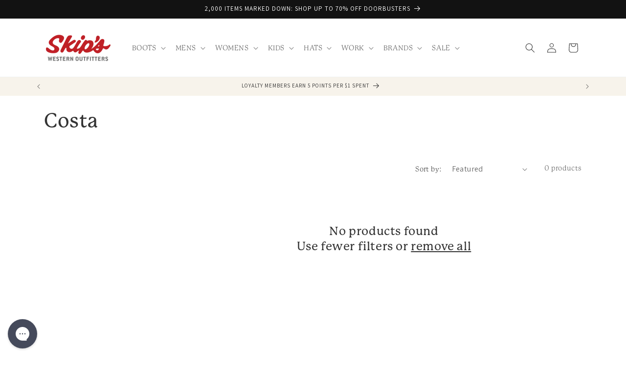

--- FILE ---
content_type: text/html; charset=utf-8
request_url: https://www.skipsboots.com/collections/costa?page=3
body_size: 43248
content:
<!doctype html>
<html class="js" lang="en">
  <head>
<!-- "snippets/limespot.liquid" was not rendered, the associated app was uninstalled -->
    <meta charset="utf-8">
    <meta http-equiv="X-UA-Compatible" content="IE=edge">
    <meta name="viewport" content="width=device-width,initial-scale=1">
    <meta name="theme-color" content="">
    <link rel="canonical" href="https://www.skipsboots.com/collections/costa?page=3"><link rel="icon" type="image/png" href="//www.skipsboots.com/cdn/shop/files/favicon.png?crop=center&height=32&v=1731728126&width=32"><link rel="preconnect" href="https://fonts.shopifycdn.com" crossorigin><title>
      Costa
 &ndash; Page 3 &ndash; Skip&#39;s Western Outfitters</title>

    

    

<meta property="og:site_name" content="Skip&#39;s Western Outfitters">
<meta property="og:url" content="https://www.skipsboots.com/collections/costa?page=3">
<meta property="og:title" content="Costa">
<meta property="og:type" content="website">
<meta property="og:description" content="Skip’s is your complete Western outfitter. Shop the best selection of boots, hats, shirts, jeans, belts &amp; accessories—all at unbeatable prices. Family-owned in Florida since 1979. Free shipping on orders over $79. Shop top brands like Ariat, Wrangler, Corral, Kimes Ranch, Tecovas, and so many more, all in one place."><meta property="og:image" content="http://www.skipsboots.com/cdn/shop/files/SocialSharingImage.jpg?v=1619719082">
  <meta property="og:image:secure_url" content="https://www.skipsboots.com/cdn/shop/files/SocialSharingImage.jpg?v=1619719082">
  <meta property="og:image:width" content="1200">
  <meta property="og:image:height" content="628"><meta name="twitter:card" content="summary_large_image">
<meta name="twitter:title" content="Costa">
<meta name="twitter:description" content="Skip’s is your complete Western outfitter. Shop the best selection of boots, hats, shirts, jeans, belts &amp; accessories—all at unbeatable prices. Family-owned in Florida since 1979. Free shipping on orders over $79. Shop top brands like Ariat, Wrangler, Corral, Kimes Ranch, Tecovas, and so many more, all in one place.">


    <script src="//www.skipsboots.com/cdn/shop/t/7/assets/constants.js?v=132983761750457495441731698282" defer="defer"></script>
    <script src="//www.skipsboots.com/cdn/shop/t/7/assets/pubsub.js?v=158357773527763999511731698283" defer="defer"></script>
    <script src="//www.skipsboots.com/cdn/shop/t/7/assets/global.js?v=152862011079830610291731698283" defer="defer"></script>
    <script src="//www.skipsboots.com/cdn/shop/t/7/assets/details-disclosure.js?v=13653116266235556501731698283" defer="defer"></script>
    <script src="//www.skipsboots.com/cdn/shop/t/7/assets/details-modal.js?v=25581673532751508451731698285" defer="defer"></script>
    <script src="//www.skipsboots.com/cdn/shop/t/7/assets/search-form.js?v=133129549252120666541731698285" defer="defer"></script><script src="//www.skipsboots.com/cdn/shop/t/7/assets/animations.js?v=88693664871331136111731698282" defer="defer"></script><script>window.performance && window.performance.mark && window.performance.mark('shopify.content_for_header.start');</script><meta name="google-site-verification" content="yvpFc-e4_l2pvCqinuZDS4acggXRwj5b1G8vmLSbYhA">
<meta name="facebook-domain-verification" content="pn02d53st8xz415i3ffzt2t6emebe2">
<meta id="shopify-digital-wallet" name="shopify-digital-wallet" content="/10628212/digital_wallets/dialog">
<meta name="shopify-checkout-api-token" content="1f6e0e71c29cd3abe0d75b71ff04cfd1">
<meta id="in-context-paypal-metadata" data-shop-id="10628212" data-venmo-supported="false" data-environment="production" data-locale="en_US" data-paypal-v4="true" data-currency="USD">
<link rel="alternate" type="application/atom+xml" title="Feed" href="/collections/costa.atom" />
<link rel="prev" href="/collections/costa?page=2">
<link rel="alternate" type="application/json+oembed" href="https://www.skipsboots.com/collections/costa.oembed?page=3">
<script async="async" src="/checkouts/internal/preloads.js?locale=en-US"></script>
<link rel="preconnect" href="https://shop.app" crossorigin="anonymous">
<script async="async" src="https://shop.app/checkouts/internal/preloads.js?locale=en-US&shop_id=10628212" crossorigin="anonymous"></script>
<script id="apple-pay-shop-capabilities" type="application/json">{"shopId":10628212,"countryCode":"US","currencyCode":"USD","merchantCapabilities":["supports3DS"],"merchantId":"gid:\/\/shopify\/Shop\/10628212","merchantName":"Skip's Western Outfitters","requiredBillingContactFields":["postalAddress","email","phone"],"requiredShippingContactFields":["postalAddress","email","phone"],"shippingType":"shipping","supportedNetworks":["visa","masterCard","amex","discover","elo","jcb"],"total":{"type":"pending","label":"Skip's Western Outfitters","amount":"1.00"},"shopifyPaymentsEnabled":true,"supportsSubscriptions":true}</script>
<script id="shopify-features" type="application/json">{"accessToken":"1f6e0e71c29cd3abe0d75b71ff04cfd1","betas":["rich-media-storefront-analytics"],"domain":"www.skipsboots.com","predictiveSearch":true,"shopId":10628212,"locale":"en"}</script>
<script>var Shopify = Shopify || {};
Shopify.shop = "skips-boots.myshopify.com";
Shopify.locale = "en";
Shopify.currency = {"active":"USD","rate":"1.0"};
Shopify.country = "US";
Shopify.theme = {"name":"skipsboots-2024-theme\/main","id":130705424471,"schema_name":"Dawn","schema_version":"15.2.0","theme_store_id":null,"role":"main"};
Shopify.theme.handle = "null";
Shopify.theme.style = {"id":null,"handle":null};
Shopify.cdnHost = "www.skipsboots.com/cdn";
Shopify.routes = Shopify.routes || {};
Shopify.routes.root = "/";</script>
<script type="module">!function(o){(o.Shopify=o.Shopify||{}).modules=!0}(window);</script>
<script>!function(o){function n(){var o=[];function n(){o.push(Array.prototype.slice.apply(arguments))}return n.q=o,n}var t=o.Shopify=o.Shopify||{};t.loadFeatures=n(),t.autoloadFeatures=n()}(window);</script>
<script>
  window.ShopifyPay = window.ShopifyPay || {};
  window.ShopifyPay.apiHost = "shop.app\/pay";
  window.ShopifyPay.redirectState = null;
</script>
<script id="shop-js-analytics" type="application/json">{"pageType":"collection"}</script>
<script defer="defer" async type="module" src="//www.skipsboots.com/cdn/shopifycloud/shop-js/modules/v2/client.init-shop-cart-sync_BT-GjEfc.en.esm.js"></script>
<script defer="defer" async type="module" src="//www.skipsboots.com/cdn/shopifycloud/shop-js/modules/v2/chunk.common_D58fp_Oc.esm.js"></script>
<script defer="defer" async type="module" src="//www.skipsboots.com/cdn/shopifycloud/shop-js/modules/v2/chunk.modal_xMitdFEc.esm.js"></script>
<script type="module">
  await import("//www.skipsboots.com/cdn/shopifycloud/shop-js/modules/v2/client.init-shop-cart-sync_BT-GjEfc.en.esm.js");
await import("//www.skipsboots.com/cdn/shopifycloud/shop-js/modules/v2/chunk.common_D58fp_Oc.esm.js");
await import("//www.skipsboots.com/cdn/shopifycloud/shop-js/modules/v2/chunk.modal_xMitdFEc.esm.js");

  window.Shopify.SignInWithShop?.initShopCartSync?.({"fedCMEnabled":true,"windoidEnabled":true});

</script>
<script>
  window.Shopify = window.Shopify || {};
  if (!window.Shopify.featureAssets) window.Shopify.featureAssets = {};
  window.Shopify.featureAssets['shop-js'] = {"shop-cart-sync":["modules/v2/client.shop-cart-sync_DZOKe7Ll.en.esm.js","modules/v2/chunk.common_D58fp_Oc.esm.js","modules/v2/chunk.modal_xMitdFEc.esm.js"],"init-fed-cm":["modules/v2/client.init-fed-cm_B6oLuCjv.en.esm.js","modules/v2/chunk.common_D58fp_Oc.esm.js","modules/v2/chunk.modal_xMitdFEc.esm.js"],"shop-cash-offers":["modules/v2/client.shop-cash-offers_D2sdYoxE.en.esm.js","modules/v2/chunk.common_D58fp_Oc.esm.js","modules/v2/chunk.modal_xMitdFEc.esm.js"],"shop-login-button":["modules/v2/client.shop-login-button_QeVjl5Y3.en.esm.js","modules/v2/chunk.common_D58fp_Oc.esm.js","modules/v2/chunk.modal_xMitdFEc.esm.js"],"pay-button":["modules/v2/client.pay-button_DXTOsIq6.en.esm.js","modules/v2/chunk.common_D58fp_Oc.esm.js","modules/v2/chunk.modal_xMitdFEc.esm.js"],"shop-button":["modules/v2/client.shop-button_DQZHx9pm.en.esm.js","modules/v2/chunk.common_D58fp_Oc.esm.js","modules/v2/chunk.modal_xMitdFEc.esm.js"],"avatar":["modules/v2/client.avatar_BTnouDA3.en.esm.js"],"init-windoid":["modules/v2/client.init-windoid_CR1B-cfM.en.esm.js","modules/v2/chunk.common_D58fp_Oc.esm.js","modules/v2/chunk.modal_xMitdFEc.esm.js"],"init-shop-for-new-customer-accounts":["modules/v2/client.init-shop-for-new-customer-accounts_C_vY_xzh.en.esm.js","modules/v2/client.shop-login-button_QeVjl5Y3.en.esm.js","modules/v2/chunk.common_D58fp_Oc.esm.js","modules/v2/chunk.modal_xMitdFEc.esm.js"],"init-shop-email-lookup-coordinator":["modules/v2/client.init-shop-email-lookup-coordinator_BI7n9ZSv.en.esm.js","modules/v2/chunk.common_D58fp_Oc.esm.js","modules/v2/chunk.modal_xMitdFEc.esm.js"],"init-shop-cart-sync":["modules/v2/client.init-shop-cart-sync_BT-GjEfc.en.esm.js","modules/v2/chunk.common_D58fp_Oc.esm.js","modules/v2/chunk.modal_xMitdFEc.esm.js"],"shop-toast-manager":["modules/v2/client.shop-toast-manager_DiYdP3xc.en.esm.js","modules/v2/chunk.common_D58fp_Oc.esm.js","modules/v2/chunk.modal_xMitdFEc.esm.js"],"init-customer-accounts":["modules/v2/client.init-customer-accounts_D9ZNqS-Q.en.esm.js","modules/v2/client.shop-login-button_QeVjl5Y3.en.esm.js","modules/v2/chunk.common_D58fp_Oc.esm.js","modules/v2/chunk.modal_xMitdFEc.esm.js"],"init-customer-accounts-sign-up":["modules/v2/client.init-customer-accounts-sign-up_iGw4briv.en.esm.js","modules/v2/client.shop-login-button_QeVjl5Y3.en.esm.js","modules/v2/chunk.common_D58fp_Oc.esm.js","modules/v2/chunk.modal_xMitdFEc.esm.js"],"shop-follow-button":["modules/v2/client.shop-follow-button_CqMgW2wH.en.esm.js","modules/v2/chunk.common_D58fp_Oc.esm.js","modules/v2/chunk.modal_xMitdFEc.esm.js"],"checkout-modal":["modules/v2/client.checkout-modal_xHeaAweL.en.esm.js","modules/v2/chunk.common_D58fp_Oc.esm.js","modules/v2/chunk.modal_xMitdFEc.esm.js"],"shop-login":["modules/v2/client.shop-login_D91U-Q7h.en.esm.js","modules/v2/chunk.common_D58fp_Oc.esm.js","modules/v2/chunk.modal_xMitdFEc.esm.js"],"lead-capture":["modules/v2/client.lead-capture_BJmE1dJe.en.esm.js","modules/v2/chunk.common_D58fp_Oc.esm.js","modules/v2/chunk.modal_xMitdFEc.esm.js"],"payment-terms":["modules/v2/client.payment-terms_Ci9AEqFq.en.esm.js","modules/v2/chunk.common_D58fp_Oc.esm.js","modules/v2/chunk.modal_xMitdFEc.esm.js"]};
</script>
<script>(function() {
  var isLoaded = false;
  function asyncLoad() {
    if (isLoaded) return;
    isLoaded = true;
    var urls = ["https:\/\/services.nofraud.com\/js\/device.js?shop=skips-boots.myshopify.com","https:\/\/loox.io\/widget\/VJZmQN4OM8\/loox.1547650306456.js?shop=skips-boots.myshopify.com","https:\/\/cdn.verifypass.com\/seller\/launcher.js?shop=skips-boots.myshopify.com","https:\/\/api.revy.io\/bundle.js?shop=skips-boots.myshopify.com","https:\/\/config.gorgias.chat\/bundle-loader\/01GYCCWMJZJBN92V46A9R84XR5?source=shopify1click\u0026shop=skips-boots.myshopify.com","https:\/\/cdn.nfcube.com\/instafeed-4314ada96373d7473823aa6bf04871e7.js?shop=skips-boots.myshopify.com","https:\/\/cdn.9gtb.com\/loader.js?g_cvt_id=83c857ec-6cfd-4b09-9a9c-4c0ada4acc22\u0026shop=skips-boots.myshopify.com"];
    for (var i = 0; i < urls.length; i++) {
      var s = document.createElement('script');
      s.type = 'text/javascript';
      s.async = true;
      s.src = urls[i];
      var x = document.getElementsByTagName('script')[0];
      x.parentNode.insertBefore(s, x);
    }
  };
  if(window.attachEvent) {
    window.attachEvent('onload', asyncLoad);
  } else {
    window.addEventListener('load', asyncLoad, false);
  }
})();</script>
<script id="__st">var __st={"a":10628212,"offset":-18000,"reqid":"3b5e88d4-96c2-4152-9d2b-0f145e381063-1769275655","pageurl":"www.skipsboots.com\/collections\/costa?page=3","u":"3275495baeb8","p":"collection","rtyp":"collection","rid":376083977};</script>
<script>window.ShopifyPaypalV4VisibilityTracking = true;</script>
<script id="captcha-bootstrap">!function(){'use strict';const t='contact',e='account',n='new_comment',o=[[t,t],['blogs',n],['comments',n],[t,'customer']],c=[[e,'customer_login'],[e,'guest_login'],[e,'recover_customer_password'],[e,'create_customer']],r=t=>t.map((([t,e])=>`form[action*='/${t}']:not([data-nocaptcha='true']) input[name='form_type'][value='${e}']`)).join(','),a=t=>()=>t?[...document.querySelectorAll(t)].map((t=>t.form)):[];function s(){const t=[...o],e=r(t);return a(e)}const i='password',u='form_key',d=['recaptcha-v3-token','g-recaptcha-response','h-captcha-response',i],f=()=>{try{return window.sessionStorage}catch{return}},m='__shopify_v',_=t=>t.elements[u];function p(t,e,n=!1){try{const o=window.sessionStorage,c=JSON.parse(o.getItem(e)),{data:r}=function(t){const{data:e,action:n}=t;return t[m]||n?{data:e,action:n}:{data:t,action:n}}(c);for(const[e,n]of Object.entries(r))t.elements[e]&&(t.elements[e].value=n);n&&o.removeItem(e)}catch(o){console.error('form repopulation failed',{error:o})}}const l='form_type',E='cptcha';function T(t){t.dataset[E]=!0}const w=window,h=w.document,L='Shopify',v='ce_forms',y='captcha';let A=!1;((t,e)=>{const n=(g='f06e6c50-85a8-45c8-87d0-21a2b65856fe',I='https://cdn.shopify.com/shopifycloud/storefront-forms-hcaptcha/ce_storefront_forms_captcha_hcaptcha.v1.5.2.iife.js',D={infoText:'Protected by hCaptcha',privacyText:'Privacy',termsText:'Terms'},(t,e,n)=>{const o=w[L][v],c=o.bindForm;if(c)return c(t,g,e,D).then(n);var r;o.q.push([[t,g,e,D],n]),r=I,A||(h.body.append(Object.assign(h.createElement('script'),{id:'captcha-provider',async:!0,src:r})),A=!0)});var g,I,D;w[L]=w[L]||{},w[L][v]=w[L][v]||{},w[L][v].q=[],w[L][y]=w[L][y]||{},w[L][y].protect=function(t,e){n(t,void 0,e),T(t)},Object.freeze(w[L][y]),function(t,e,n,w,h,L){const[v,y,A,g]=function(t,e,n){const i=e?o:[],u=t?c:[],d=[...i,...u],f=r(d),m=r(i),_=r(d.filter((([t,e])=>n.includes(e))));return[a(f),a(m),a(_),s()]}(w,h,L),I=t=>{const e=t.target;return e instanceof HTMLFormElement?e:e&&e.form},D=t=>v().includes(t);t.addEventListener('submit',(t=>{const e=I(t);if(!e)return;const n=D(e)&&!e.dataset.hcaptchaBound&&!e.dataset.recaptchaBound,o=_(e),c=g().includes(e)&&(!o||!o.value);(n||c)&&t.preventDefault(),c&&!n&&(function(t){try{if(!f())return;!function(t){const e=f();if(!e)return;const n=_(t);if(!n)return;const o=n.value;o&&e.removeItem(o)}(t);const e=Array.from(Array(32),(()=>Math.random().toString(36)[2])).join('');!function(t,e){_(t)||t.append(Object.assign(document.createElement('input'),{type:'hidden',name:u})),t.elements[u].value=e}(t,e),function(t,e){const n=f();if(!n)return;const o=[...t.querySelectorAll(`input[type='${i}']`)].map((({name:t})=>t)),c=[...d,...o],r={};for(const[a,s]of new FormData(t).entries())c.includes(a)||(r[a]=s);n.setItem(e,JSON.stringify({[m]:1,action:t.action,data:r}))}(t,e)}catch(e){console.error('failed to persist form',e)}}(e),e.submit())}));const S=(t,e)=>{t&&!t.dataset[E]&&(n(t,e.some((e=>e===t))),T(t))};for(const o of['focusin','change'])t.addEventListener(o,(t=>{const e=I(t);D(e)&&S(e,y())}));const B=e.get('form_key'),M=e.get(l),P=B&&M;t.addEventListener('DOMContentLoaded',(()=>{const t=y();if(P)for(const e of t)e.elements[l].value===M&&p(e,B);[...new Set([...A(),...v().filter((t=>'true'===t.dataset.shopifyCaptcha))])].forEach((e=>S(e,t)))}))}(h,new URLSearchParams(w.location.search),n,t,e,['guest_login'])})(!0,!0)}();</script>
<script integrity="sha256-4kQ18oKyAcykRKYeNunJcIwy7WH5gtpwJnB7kiuLZ1E=" data-source-attribution="shopify.loadfeatures" defer="defer" src="//www.skipsboots.com/cdn/shopifycloud/storefront/assets/storefront/load_feature-a0a9edcb.js" crossorigin="anonymous"></script>
<script crossorigin="anonymous" defer="defer" src="//www.skipsboots.com/cdn/shopifycloud/storefront/assets/shopify_pay/storefront-65b4c6d7.js?v=20250812"></script>
<script data-source-attribution="shopify.dynamic_checkout.dynamic.init">var Shopify=Shopify||{};Shopify.PaymentButton=Shopify.PaymentButton||{isStorefrontPortableWallets:!0,init:function(){window.Shopify.PaymentButton.init=function(){};var t=document.createElement("script");t.src="https://www.skipsboots.com/cdn/shopifycloud/portable-wallets/latest/portable-wallets.en.js",t.type="module",document.head.appendChild(t)}};
</script>
<script data-source-attribution="shopify.dynamic_checkout.buyer_consent">
  function portableWalletsHideBuyerConsent(e){var t=document.getElementById("shopify-buyer-consent"),n=document.getElementById("shopify-subscription-policy-button");t&&n&&(t.classList.add("hidden"),t.setAttribute("aria-hidden","true"),n.removeEventListener("click",e))}function portableWalletsShowBuyerConsent(e){var t=document.getElementById("shopify-buyer-consent"),n=document.getElementById("shopify-subscription-policy-button");t&&n&&(t.classList.remove("hidden"),t.removeAttribute("aria-hidden"),n.addEventListener("click",e))}window.Shopify?.PaymentButton&&(window.Shopify.PaymentButton.hideBuyerConsent=portableWalletsHideBuyerConsent,window.Shopify.PaymentButton.showBuyerConsent=portableWalletsShowBuyerConsent);
</script>
<script data-source-attribution="shopify.dynamic_checkout.cart.bootstrap">document.addEventListener("DOMContentLoaded",(function(){function t(){return document.querySelector("shopify-accelerated-checkout-cart, shopify-accelerated-checkout")}if(t())Shopify.PaymentButton.init();else{new MutationObserver((function(e,n){t()&&(Shopify.PaymentButton.init(),n.disconnect())})).observe(document.body,{childList:!0,subtree:!0})}}));
</script>
<link id="shopify-accelerated-checkout-styles" rel="stylesheet" media="screen" href="https://www.skipsboots.com/cdn/shopifycloud/portable-wallets/latest/accelerated-checkout-backwards-compat.css" crossorigin="anonymous">
<style id="shopify-accelerated-checkout-cart">
        #shopify-buyer-consent {
  margin-top: 1em;
  display: inline-block;
  width: 100%;
}

#shopify-buyer-consent.hidden {
  display: none;
}

#shopify-subscription-policy-button {
  background: none;
  border: none;
  padding: 0;
  text-decoration: underline;
  font-size: inherit;
  cursor: pointer;
}

#shopify-subscription-policy-button::before {
  box-shadow: none;
}

      </style>
<script id="sections-script" data-sections="header" defer="defer" src="//www.skipsboots.com/cdn/shop/t/7/compiled_assets/scripts.js?v=18481"></script>
<script>window.performance && window.performance.mark && window.performance.mark('shopify.content_for_header.end');</script>


    <style data-shopify>
      @font-face {
  font-family: Assistant;
  font-weight: 400;
  font-style: normal;
  font-display: swap;
  src: url("//www.skipsboots.com/cdn/fonts/assistant/assistant_n4.9120912a469cad1cc292572851508ca49d12e768.woff2") format("woff2"),
       url("//www.skipsboots.com/cdn/fonts/assistant/assistant_n4.6e9875ce64e0fefcd3f4446b7ec9036b3ddd2985.woff") format("woff");
}

      @font-face {
  font-family: Assistant;
  font-weight: 700;
  font-style: normal;
  font-display: swap;
  src: url("//www.skipsboots.com/cdn/fonts/assistant/assistant_n7.bf44452348ec8b8efa3aa3068825305886b1c83c.woff2") format("woff2"),
       url("//www.skipsboots.com/cdn/fonts/assistant/assistant_n7.0c887fee83f6b3bda822f1150b912c72da0f7b64.woff") format("woff");
}

      
      
      @font-face {
  font-family: Assistant;
  font-weight: 400;
  font-style: normal;
  font-display: swap;
  src: url("//www.skipsboots.com/cdn/fonts/assistant/assistant_n4.9120912a469cad1cc292572851508ca49d12e768.woff2") format("woff2"),
       url("//www.skipsboots.com/cdn/fonts/assistant/assistant_n4.6e9875ce64e0fefcd3f4446b7ec9036b3ddd2985.woff") format("woff");
}


      
        :root,
        .color-scheme-1 {
          --color-background: 255,255,255;
        
          --gradient-background: #ffffff;
        

        

        --color-foreground: 51,51,51;
        --color-background-contrast: 191,191,191;
        --color-shadow: 18,18,18;
        --color-button: 18,18,18;
        --color-button-text: 255,255,255;
        --color-secondary-button: 255,255,255;
        --color-secondary-button-text: 18,18,18;
        --color-link: 18,18,18;
        --color-badge-foreground: 51,51,51;
        --color-badge-background: 255,255,255;
        --color-badge-border: 51,51,51;
        --payment-terms-background-color: rgb(255 255 255);
      }
      
        
        .color-scheme-2 {
          --color-background: 243,243,243;
        
          --gradient-background: #f3f3f3;
        

        

        --color-foreground: 18,18,18;
        --color-background-contrast: 179,179,179;
        --color-shadow: 18,18,18;
        --color-button: 18,18,18;
        --color-button-text: 243,243,243;
        --color-secondary-button: 243,243,243;
        --color-secondary-button-text: 18,18,18;
        --color-link: 18,18,18;
        --color-badge-foreground: 18,18,18;
        --color-badge-background: 243,243,243;
        --color-badge-border: 18,18,18;
        --payment-terms-background-color: rgb(243 243 243);
      }
      
        
        .color-scheme-3 {
          --color-background: 36,40,51;
        
          --gradient-background: #242833;
        

        

        --color-foreground: 255,255,255;
        --color-background-contrast: 47,52,66;
        --color-shadow: 18,18,18;
        --color-button: 255,255,255;
        --color-button-text: 0,0,0;
        --color-secondary-button: 36,40,51;
        --color-secondary-button-text: 255,255,255;
        --color-link: 255,255,255;
        --color-badge-foreground: 255,255,255;
        --color-badge-background: 36,40,51;
        --color-badge-border: 255,255,255;
        --payment-terms-background-color: rgb(36 40 51);
      }
      
        
        .color-scheme-4 {
          --color-background: 18,18,18;
        
          --gradient-background: #121212;
        

        

        --color-foreground: 255,255,255;
        --color-background-contrast: 146,146,146;
        --color-shadow: 18,18,18;
        --color-button: 255,255,255;
        --color-button-text: 18,18,18;
        --color-secondary-button: 18,18,18;
        --color-secondary-button-text: 255,255,255;
        --color-link: 255,255,255;
        --color-badge-foreground: 255,255,255;
        --color-badge-background: 18,18,18;
        --color-badge-border: 255,255,255;
        --payment-terms-background-color: rgb(18 18 18);
      }
      
        
        .color-scheme-5 {
          --color-background: 180,51,51;
        
          --gradient-background: #b43333;
        

        

        --color-foreground: 255,255,255;
        --color-background-contrast: 81,23,23;
        --color-shadow: 18,18,18;
        --color-button: 255,255,255;
        --color-button-text: 51,79,180;
        --color-secondary-button: 180,51,51;
        --color-secondary-button-text: 255,255,255;
        --color-link: 255,255,255;
        --color-badge-foreground: 255,255,255;
        --color-badge-background: 180,51,51;
        --color-badge-border: 255,255,255;
        --payment-terms-background-color: rgb(180 51 51);
      }
      
        
        .color-scheme-ac3b68b3-87cc-4e59-83b3-5ecc97ce6512 {
          --color-background: 203,133,64;
        
          --gradient-background: #cb8540;
        

        

        --color-foreground: 255,255,255;
        --color-background-contrast: 110,69,30;
        --color-shadow: 18,18,18;
        --color-button: 35,35,35;
        --color-button-text: 255,255,255;
        --color-secondary-button: 203,133,64;
        --color-secondary-button-text: 18,18,18;
        --color-link: 18,18,18;
        --color-badge-foreground: 255,255,255;
        --color-badge-background: 203,133,64;
        --color-badge-border: 255,255,255;
        --payment-terms-background-color: rgb(203 133 64);
      }
      
        
        .color-scheme-44343675-f348-47bb-9446-d8cc34160704 {
          --color-background: 20,32,68;
        
          --gradient-background: #142044;
        

        

        --color-foreground: 0,235,255;
        --color-background-contrast: 26,41,88;
        --color-shadow: 18,18,18;
        --color-button: 18,18,18;
        --color-button-text: 255,255,255;
        --color-secondary-button: 20,32,68;
        --color-secondary-button-text: 18,18,18;
        --color-link: 18,18,18;
        --color-badge-foreground: 0,235,255;
        --color-badge-background: 20,32,68;
        --color-badge-border: 0,235,255;
        --payment-terms-background-color: rgb(20 32 68);
      }
      
        
        .color-scheme-5f19a30e-0029-4b4a-a672-2f23f491cc54 {
          --color-background: 247,243,235;
        
          --gradient-background: #f7f3eb;
        

        

        --color-foreground: 51,51,51;
        --color-background-contrast: 211,188,144;
        --color-shadow: 18,18,18;
        --color-button: 18,18,18;
        --color-button-text: 255,255,255;
        --color-secondary-button: 247,243,235;
        --color-secondary-button-text: 18,18,18;
        --color-link: 18,18,18;
        --color-badge-foreground: 51,51,51;
        --color-badge-background: 247,243,235;
        --color-badge-border: 51,51,51;
        --payment-terms-background-color: rgb(247 243 235);
      }
      
        
        .color-scheme-f5e9d5ce-3b8c-4518-86bf-b7993b6aaa97 {
          --color-background: 189,149,100;
        
          --gradient-background: #bd9564;
        

        

        --color-foreground: 255,255,255;
        --color-background-contrast: 113,84,48;
        --color-shadow: 18,18,18;
        --color-button: 80,99,105;
        --color-button-text: 81,58,39;
        --color-secondary-button: 189,149,100;
        --color-secondary-button-text: 18,18,18;
        --color-link: 18,18,18;
        --color-badge-foreground: 255,255,255;
        --color-badge-background: 189,149,100;
        --color-badge-border: 255,255,255;
        --payment-terms-background-color: rgb(189 149 100);
      }
      
        
        .color-scheme-2f856344-f56c-4eab-a471-ffe2a8eeec09 {
          --color-background: 216,236,238;
        
          --gradient-background: #d8ecee;
        

        

        --color-foreground: 51,51,51;
        --color-background-contrast: 127,193,199;
        --color-shadow: 18,18,18;
        --color-button: 255,255,255;
        --color-button-text: 0,0,0;
        --color-secondary-button: 216,236,238;
        --color-secondary-button-text: 18,18,18;
        --color-link: 18,18,18;
        --color-badge-foreground: 51,51,51;
        --color-badge-background: 216,236,238;
        --color-badge-border: 51,51,51;
        --payment-terms-background-color: rgb(216 236 238);
      }
      
        
        .color-scheme-bbe8aa59-3627-462c-b086-0caafc7a6be9 {
          --color-background: 20,32,68;
        
          --gradient-background: #142044;
        

        

        --color-foreground: 255,255,255;
        --color-background-contrast: 26,41,88;
        --color-shadow: 18,18,18;
        --color-button: 180,51,51;
        --color-button-text: 255,255,255;
        --color-secondary-button: 20,32,68;
        --color-secondary-button-text: 255,255,255;
        --color-link: 255,255,255;
        --color-badge-foreground: 255,255,255;
        --color-badge-background: 20,32,68;
        --color-badge-border: 255,255,255;
        --payment-terms-background-color: rgb(20 32 68);
      }
      
        
        .color-scheme-529b781a-7657-49ba-a540-08a17be620fd {
          --color-background: 255,255,255;
        
          --gradient-background: #ffffff;
        

        

        --color-foreground: 51,51,51;
        --color-background-contrast: 191,191,191;
        --color-shadow: 18,18,18;
        --color-button: 18,18,18;
        --color-button-text: 255,255,255;
        --color-secondary-button: 255,255,255;
        --color-secondary-button-text: 18,18,18;
        --color-link: 18,18,18;
        --color-badge-foreground: 51,51,51;
        --color-badge-background: 255,255,255;
        --color-badge-border: 51,51,51;
        --payment-terms-background-color: rgb(255 255 255);
      }
      
        
        .color-scheme-1fdd92de-a01f-4f63-8efa-e420f55e0a19 {
          --color-background: 171,191,190;
        
          --gradient-background: #abbfbe;
        

        

        --color-foreground: 255,255,255;
        --color-background-contrast: 101,133,132;
        --color-shadow: 171,191,190;
        --color-button: 255,255,255;
        --color-button-text: 171,191,190;
        --color-secondary-button: 171,191,190;
        --color-secondary-button-text: 171,191,190;
        --color-link: 171,191,190;
        --color-badge-foreground: 255,255,255;
        --color-badge-background: 171,191,190;
        --color-badge-border: 255,255,255;
        --payment-terms-background-color: rgb(171 191 190);
      }
      
        
        .color-scheme-772b242b-6908-4f03-aa39-aecbb3c7f222 {
          --color-background: 97,115,93;
        
          --gradient-background: #61735d;
        

        

        --color-foreground: 255,255,255;
        --color-background-contrast: 38,45,36;
        --color-shadow: 18,18,18;
        --color-button: 255,255,255;
        --color-button-text: 255,255,255;
        --color-secondary-button: 97,115,93;
        --color-secondary-button-text: 255,255,255;
        --color-link: 255,255,255;
        --color-badge-foreground: 255,255,255;
        --color-badge-background: 97,115,93;
        --color-badge-border: 255,255,255;
        --payment-terms-background-color: rgb(97 115 93);
      }
      

      body, .color-scheme-1, .color-scheme-2, .color-scheme-3, .color-scheme-4, .color-scheme-5, .color-scheme-ac3b68b3-87cc-4e59-83b3-5ecc97ce6512, .color-scheme-44343675-f348-47bb-9446-d8cc34160704, .color-scheme-5f19a30e-0029-4b4a-a672-2f23f491cc54, .color-scheme-f5e9d5ce-3b8c-4518-86bf-b7993b6aaa97, .color-scheme-2f856344-f56c-4eab-a471-ffe2a8eeec09, .color-scheme-bbe8aa59-3627-462c-b086-0caafc7a6be9, .color-scheme-529b781a-7657-49ba-a540-08a17be620fd, .color-scheme-1fdd92de-a01f-4f63-8efa-e420f55e0a19, .color-scheme-772b242b-6908-4f03-aa39-aecbb3c7f222 {
        color: rgba(var(--color-foreground), 0.75);
        background-color: rgb(var(--color-background));
      }

      :root {
        --font-body-family: Assistant, sans-serif;
        --font-body-style: normal;
        --font-body-weight: 400;
        --font-body-weight-bold: 700;

        --font-heading-family: Assistant, sans-serif;
        --font-heading-style: normal;
        --font-heading-weight: 400;

        --font-body-scale: 1.0;
        --font-heading-scale: 1.0;

        --media-padding: px;
        --media-border-opacity: 0.05;
        --media-border-width: 1px;
        --media-radius: 0px;
        --media-shadow-opacity: 0.0;
        --media-shadow-horizontal-offset: 0px;
        --media-shadow-vertical-offset: 4px;
        --media-shadow-blur-radius: 5px;
        --media-shadow-visible: 0;

        --page-width: 120rem;
        --page-width-margin: 0rem;

        --product-card-image-padding: 0.0rem;
        --product-card-corner-radius: 0.0rem;
        --product-card-text-alignment: left;
        --product-card-border-width: 0.0rem;
        --product-card-border-opacity: 0.1;
        --product-card-shadow-opacity: 0.0;
        --product-card-shadow-visible: 0;
        --product-card-shadow-horizontal-offset: 0.0rem;
        --product-card-shadow-vertical-offset: 0.4rem;
        --product-card-shadow-blur-radius: 0.5rem;

        --collection-card-image-padding: 0.0rem;
        --collection-card-corner-radius: 0.0rem;
        --collection-card-text-alignment: left;
        --collection-card-border-width: 0.0rem;
        --collection-card-border-opacity: 0.1;
        --collection-card-shadow-opacity: 0.0;
        --collection-card-shadow-visible: 0;
        --collection-card-shadow-horizontal-offset: 0.0rem;
        --collection-card-shadow-vertical-offset: 0.4rem;
        --collection-card-shadow-blur-radius: 0.5rem;

        --blog-card-image-padding: 0.0rem;
        --blog-card-corner-radius: 0.0rem;
        --blog-card-text-alignment: left;
        --blog-card-border-width: 0.0rem;
        --blog-card-border-opacity: 0.1;
        --blog-card-shadow-opacity: 0.0;
        --blog-card-shadow-visible: 0;
        --blog-card-shadow-horizontal-offset: 0.0rem;
        --blog-card-shadow-vertical-offset: 0.4rem;
        --blog-card-shadow-blur-radius: 0.5rem;

        --badge-corner-radius: 0.0rem;

        --popup-border-width: 1px;
        --popup-border-opacity: 0.1;
        --popup-corner-radius: 0px;
        --popup-shadow-opacity: 0.05;
        --popup-shadow-horizontal-offset: 0px;
        --popup-shadow-vertical-offset: 4px;
        --popup-shadow-blur-radius: 5px;

        --drawer-border-width: 1px;
        --drawer-border-opacity: 0.1;
        --drawer-shadow-opacity: 0.0;
        --drawer-shadow-horizontal-offset: 0px;
        --drawer-shadow-vertical-offset: 4px;
        --drawer-shadow-blur-radius: 5px;

        --spacing-sections-desktop: 0px;
        --spacing-sections-mobile: 0px;

        --grid-desktop-vertical-spacing: 8px;
        --grid-desktop-horizontal-spacing: 8px;
        --grid-mobile-vertical-spacing: 4px;
        --grid-mobile-horizontal-spacing: 4px;

        --text-boxes-border-opacity: 0.1;
        --text-boxes-border-width: 0px;
        --text-boxes-radius: 0px;
        --text-boxes-shadow-opacity: 0.0;
        --text-boxes-shadow-visible: 0;
        --text-boxes-shadow-horizontal-offset: 0px;
        --text-boxes-shadow-vertical-offset: 4px;
        --text-boxes-shadow-blur-radius: 5px;

        --buttons-radius: 0px;
        --buttons-radius-outset: 0px;
        --buttons-border-width: 1px;
        --buttons-border-opacity: 1.0;
        --buttons-shadow-opacity: 0.0;
        --buttons-shadow-visible: 0;
        --buttons-shadow-horizontal-offset: 0px;
        --buttons-shadow-vertical-offset: 4px;
        --buttons-shadow-blur-radius: 5px;
        --buttons-border-offset: 0px;

        --inputs-radius: 0px;
        --inputs-border-width: 1px;
        --inputs-border-opacity: 0.55;
        --inputs-shadow-opacity: 0.0;
        --inputs-shadow-horizontal-offset: 0px;
        --inputs-margin-offset: 0px;
        --inputs-shadow-vertical-offset: 4px;
        --inputs-shadow-blur-radius: 5px;
        --inputs-radius-outset: 0px;

        --variant-pills-radius: 0px;
        --variant-pills-border-width: 1px;
        --variant-pills-border-opacity: 0.55;
        --variant-pills-shadow-opacity: 0.0;
        --variant-pills-shadow-horizontal-offset: 0px;
        --variant-pills-shadow-vertical-offset: 4px;
        --variant-pills-shadow-blur-radius: 5px;
      }

      *,
      *::before,
      *::after {
        box-sizing: inherit;
      }

      html {
        box-sizing: border-box;
        font-size: calc(var(--font-body-scale) * 62.5%);
        height: 100%;
      }

      body {
        display: grid;
        grid-template-rows: auto auto 1fr auto;
        grid-template-columns: 100%;
        min-height: 100%;
        margin: 0;
        font-size: 1.5rem;
        letter-spacing: 0.06rem;
        line-height: calc(1 + 0.8 / var(--font-body-scale));
        font-family: var(--font-body-family);
        font-style: var(--font-body-style);
        font-weight: var(--font-body-weight);
      }

      @media screen and (min-width: 750px) {
        body {
          font-size: 1.6rem;
        }
      }
    </style>

    <link href="//www.skipsboots.com/cdn/shop/t/7/assets/base.css?v=159841507637079171801731698285" rel="stylesheet" type="text/css" media="all" />
    <link href="//www.skipsboots.com/cdn/shop/t/7/assets/styles.css?v=67541726378918607501732632479" rel="stylesheet" type="text/css" media="all" />

    <link rel="stylesheet" href="//www.skipsboots.com/cdn/shop/t/7/assets/component-cart-items.css?v=123238115697927560811731698285" media="print" onload="this.media='all'"><link href="//www.skipsboots.com/cdn/shop/t/7/assets/component-cart-drawer.css?v=112801333748515159671731698282" rel="stylesheet" type="text/css" media="all" />
      <link href="//www.skipsboots.com/cdn/shop/t/7/assets/component-cart.css?v=164708765130180853531731698284" rel="stylesheet" type="text/css" media="all" />
      <link href="//www.skipsboots.com/cdn/shop/t/7/assets/component-totals.css?v=15906652033866631521731698285" rel="stylesheet" type="text/css" media="all" />
      <link href="//www.skipsboots.com/cdn/shop/t/7/assets/component-price.css?v=70172745017360139101731698282" rel="stylesheet" type="text/css" media="all" />
      <link href="//www.skipsboots.com/cdn/shop/t/7/assets/component-discounts.css?v=152760482443307489271731698284" rel="stylesheet" type="text/css" media="all" />

      <link rel="preload" as="font" href="//www.skipsboots.com/cdn/fonts/assistant/assistant_n4.9120912a469cad1cc292572851508ca49d12e768.woff2" type="font/woff2" crossorigin>
      

      <link rel="preload" as="font" href="//www.skipsboots.com/cdn/fonts/assistant/assistant_n4.9120912a469cad1cc292572851508ca49d12e768.woff2" type="font/woff2" crossorigin>
      
<link
        rel="stylesheet"
        href="//www.skipsboots.com/cdn/shop/t/7/assets/component-predictive-search.css?v=118923337488134913561731698282"
        media="print"
        onload="this.media='all'"
      ><script>
      if (Shopify.designMode) {
        document.documentElement.classList.add('shopify-design-mode');
      }
    </script>
    <link rel="stylesheet" href="https://use.typekit.net/liu5kwo.css">

    
  <!-- BEGIN app block: shopify://apps/klaviyo-email-marketing-sms/blocks/klaviyo-onsite-embed/2632fe16-c075-4321-a88b-50b567f42507 -->












  <script async src="https://static.klaviyo.com/onsite/js/M2rb4s/klaviyo.js?company_id=M2rb4s"></script>
  <script>!function(){if(!window.klaviyo){window._klOnsite=window._klOnsite||[];try{window.klaviyo=new Proxy({},{get:function(n,i){return"push"===i?function(){var n;(n=window._klOnsite).push.apply(n,arguments)}:function(){for(var n=arguments.length,o=new Array(n),w=0;w<n;w++)o[w]=arguments[w];var t="function"==typeof o[o.length-1]?o.pop():void 0,e=new Promise((function(n){window._klOnsite.push([i].concat(o,[function(i){t&&t(i),n(i)}]))}));return e}}})}catch(n){window.klaviyo=window.klaviyo||[],window.klaviyo.push=function(){var n;(n=window._klOnsite).push.apply(n,arguments)}}}}();</script>

  




  <script>
    window.klaviyoReviewsProductDesignMode = false
  </script>







<!-- END app block --><!-- BEGIN app block: shopify://apps/gorgias-live-chat-helpdesk/blocks/gorgias/a66db725-7b96-4e3f-916e-6c8e6f87aaaa -->
<script defer data-gorgias-loader-chat src="https://config.gorgias.chat/bundle-loader/shopify/skips-boots.myshopify.com"></script>


<script defer data-gorgias-loader-convert  src="https://content.9gtb.com/loader.js"></script>


<script defer data-gorgias-loader-mailto-replace  src="https://config.gorgias.help/api/contact-forms/replace-mailto-script.js?shopName=skips-boots"></script>


<!-- END app block --><!-- BEGIN app block: shopify://apps/userway-website-accessibility/blocks/uw-widget-extension/bc2d8a34-1a37-451b-ab1a-271bc4e9daa7 -->




<script type="text/javascript" async="" src="https://cdn.userway.org/widget.js?account=vOuR6lxjrP&amp;platfAppInstalledSiteId=3847110&amp;shop=www.skipsboots.com"></script>

<!-- END app block --><script src="https://cdn.shopify.com/extensions/019b09dd-709f-7233-8c82-cc4081277048/klaviyo-email-marketing-44/assets/app.js" type="text/javascript" defer="defer"></script>
<link href="https://cdn.shopify.com/extensions/019b09dd-709f-7233-8c82-cc4081277048/klaviyo-email-marketing-44/assets/app.css" rel="stylesheet" type="text/css" media="all">
<script src="https://cdn.shopify.com/extensions/c1eb4680-ad4e-49c3-898d-493ebb06e626/affirm-pay-over-time-messaging-9/assets/affirm-cart-drawer-embed-handler.js" type="text/javascript" defer="defer"></script>
<script src="https://cdn.shopify.com/extensions/019bec76-bf04-75b3-9131-34827afe520d/smile-io-275/assets/smile-loader.js" type="text/javascript" defer="defer"></script>
<script src="https://cdn.shopify.com/extensions/019bec5d-b531-7bf0-9e24-471cdb0e9720/loop-returns-345/assets/onstore-block.js" type="text/javascript" defer="defer"></script>
<link href="https://cdn.shopify.com/extensions/019bec5d-b531-7bf0-9e24-471cdb0e9720/loop-returns-345/assets/onstore-block.css" rel="stylesheet" type="text/css" media="all">
<link href="https://monorail-edge.shopifysvc.com" rel="dns-prefetch">
<script>(function(){if ("sendBeacon" in navigator && "performance" in window) {try {var session_token_from_headers = performance.getEntriesByType('navigation')[0].serverTiming.find(x => x.name == '_s').description;} catch {var session_token_from_headers = undefined;}var session_cookie_matches = document.cookie.match(/_shopify_s=([^;]*)/);var session_token_from_cookie = session_cookie_matches && session_cookie_matches.length === 2 ? session_cookie_matches[1] : "";var session_token = session_token_from_headers || session_token_from_cookie || "";function handle_abandonment_event(e) {var entries = performance.getEntries().filter(function(entry) {return /monorail-edge.shopifysvc.com/.test(entry.name);});if (!window.abandonment_tracked && entries.length === 0) {window.abandonment_tracked = true;var currentMs = Date.now();var navigation_start = performance.timing.navigationStart;var payload = {shop_id: 10628212,url: window.location.href,navigation_start,duration: currentMs - navigation_start,session_token,page_type: "collection"};window.navigator.sendBeacon("https://monorail-edge.shopifysvc.com/v1/produce", JSON.stringify({schema_id: "online_store_buyer_site_abandonment/1.1",payload: payload,metadata: {event_created_at_ms: currentMs,event_sent_at_ms: currentMs}}));}}window.addEventListener('pagehide', handle_abandonment_event);}}());</script>
<script id="web-pixels-manager-setup">(function e(e,d,r,n,o){if(void 0===o&&(o={}),!Boolean(null===(a=null===(i=window.Shopify)||void 0===i?void 0:i.analytics)||void 0===a?void 0:a.replayQueue)){var i,a;window.Shopify=window.Shopify||{};var t=window.Shopify;t.analytics=t.analytics||{};var s=t.analytics;s.replayQueue=[],s.publish=function(e,d,r){return s.replayQueue.push([e,d,r]),!0};try{self.performance.mark("wpm:start")}catch(e){}var l=function(){var e={modern:/Edge?\/(1{2}[4-9]|1[2-9]\d|[2-9]\d{2}|\d{4,})\.\d+(\.\d+|)|Firefox\/(1{2}[4-9]|1[2-9]\d|[2-9]\d{2}|\d{4,})\.\d+(\.\d+|)|Chrom(ium|e)\/(9{2}|\d{3,})\.\d+(\.\d+|)|(Maci|X1{2}).+ Version\/(15\.\d+|(1[6-9]|[2-9]\d|\d{3,})\.\d+)([,.]\d+|)( \(\w+\)|)( Mobile\/\w+|) Safari\/|Chrome.+OPR\/(9{2}|\d{3,})\.\d+\.\d+|(CPU[ +]OS|iPhone[ +]OS|CPU[ +]iPhone|CPU IPhone OS|CPU iPad OS)[ +]+(15[._]\d+|(1[6-9]|[2-9]\d|\d{3,})[._]\d+)([._]\d+|)|Android:?[ /-](13[3-9]|1[4-9]\d|[2-9]\d{2}|\d{4,})(\.\d+|)(\.\d+|)|Android.+Firefox\/(13[5-9]|1[4-9]\d|[2-9]\d{2}|\d{4,})\.\d+(\.\d+|)|Android.+Chrom(ium|e)\/(13[3-9]|1[4-9]\d|[2-9]\d{2}|\d{4,})\.\d+(\.\d+|)|SamsungBrowser\/([2-9]\d|\d{3,})\.\d+/,legacy:/Edge?\/(1[6-9]|[2-9]\d|\d{3,})\.\d+(\.\d+|)|Firefox\/(5[4-9]|[6-9]\d|\d{3,})\.\d+(\.\d+|)|Chrom(ium|e)\/(5[1-9]|[6-9]\d|\d{3,})\.\d+(\.\d+|)([\d.]+$|.*Safari\/(?![\d.]+ Edge\/[\d.]+$))|(Maci|X1{2}).+ Version\/(10\.\d+|(1[1-9]|[2-9]\d|\d{3,})\.\d+)([,.]\d+|)( \(\w+\)|)( Mobile\/\w+|) Safari\/|Chrome.+OPR\/(3[89]|[4-9]\d|\d{3,})\.\d+\.\d+|(CPU[ +]OS|iPhone[ +]OS|CPU[ +]iPhone|CPU IPhone OS|CPU iPad OS)[ +]+(10[._]\d+|(1[1-9]|[2-9]\d|\d{3,})[._]\d+)([._]\d+|)|Android:?[ /-](13[3-9]|1[4-9]\d|[2-9]\d{2}|\d{4,})(\.\d+|)(\.\d+|)|Mobile Safari.+OPR\/([89]\d|\d{3,})\.\d+\.\d+|Android.+Firefox\/(13[5-9]|1[4-9]\d|[2-9]\d{2}|\d{4,})\.\d+(\.\d+|)|Android.+Chrom(ium|e)\/(13[3-9]|1[4-9]\d|[2-9]\d{2}|\d{4,})\.\d+(\.\d+|)|Android.+(UC? ?Browser|UCWEB|U3)[ /]?(15\.([5-9]|\d{2,})|(1[6-9]|[2-9]\d|\d{3,})\.\d+)\.\d+|SamsungBrowser\/(5\.\d+|([6-9]|\d{2,})\.\d+)|Android.+MQ{2}Browser\/(14(\.(9|\d{2,})|)|(1[5-9]|[2-9]\d|\d{3,})(\.\d+|))(\.\d+|)|K[Aa][Ii]OS\/(3\.\d+|([4-9]|\d{2,})\.\d+)(\.\d+|)/},d=e.modern,r=e.legacy,n=navigator.userAgent;return n.match(d)?"modern":n.match(r)?"legacy":"unknown"}(),u="modern"===l?"modern":"legacy",c=(null!=n?n:{modern:"",legacy:""})[u],f=function(e){return[e.baseUrl,"/wpm","/b",e.hashVersion,"modern"===e.buildTarget?"m":"l",".js"].join("")}({baseUrl:d,hashVersion:r,buildTarget:u}),m=function(e){var d=e.version,r=e.bundleTarget,n=e.surface,o=e.pageUrl,i=e.monorailEndpoint;return{emit:function(e){var a=e.status,t=e.errorMsg,s=(new Date).getTime(),l=JSON.stringify({metadata:{event_sent_at_ms:s},events:[{schema_id:"web_pixels_manager_load/3.1",payload:{version:d,bundle_target:r,page_url:o,status:a,surface:n,error_msg:t},metadata:{event_created_at_ms:s}}]});if(!i)return console&&console.warn&&console.warn("[Web Pixels Manager] No Monorail endpoint provided, skipping logging."),!1;try{return self.navigator.sendBeacon.bind(self.navigator)(i,l)}catch(e){}var u=new XMLHttpRequest;try{return u.open("POST",i,!0),u.setRequestHeader("Content-Type","text/plain"),u.send(l),!0}catch(e){return console&&console.warn&&console.warn("[Web Pixels Manager] Got an unhandled error while logging to Monorail."),!1}}}}({version:r,bundleTarget:l,surface:e.surface,pageUrl:self.location.href,monorailEndpoint:e.monorailEndpoint});try{o.browserTarget=l,function(e){var d=e.src,r=e.async,n=void 0===r||r,o=e.onload,i=e.onerror,a=e.sri,t=e.scriptDataAttributes,s=void 0===t?{}:t,l=document.createElement("script"),u=document.querySelector("head"),c=document.querySelector("body");if(l.async=n,l.src=d,a&&(l.integrity=a,l.crossOrigin="anonymous"),s)for(var f in s)if(Object.prototype.hasOwnProperty.call(s,f))try{l.dataset[f]=s[f]}catch(e){}if(o&&l.addEventListener("load",o),i&&l.addEventListener("error",i),u)u.appendChild(l);else{if(!c)throw new Error("Did not find a head or body element to append the script");c.appendChild(l)}}({src:f,async:!0,onload:function(){if(!function(){var e,d;return Boolean(null===(d=null===(e=window.Shopify)||void 0===e?void 0:e.analytics)||void 0===d?void 0:d.initialized)}()){var d=window.webPixelsManager.init(e)||void 0;if(d){var r=window.Shopify.analytics;r.replayQueue.forEach((function(e){var r=e[0],n=e[1],o=e[2];d.publishCustomEvent(r,n,o)})),r.replayQueue=[],r.publish=d.publishCustomEvent,r.visitor=d.visitor,r.initialized=!0}}},onerror:function(){return m.emit({status:"failed",errorMsg:"".concat(f," has failed to load")})},sri:function(e){var d=/^sha384-[A-Za-z0-9+/=]+$/;return"string"==typeof e&&d.test(e)}(c)?c:"",scriptDataAttributes:o}),m.emit({status:"loading"})}catch(e){m.emit({status:"failed",errorMsg:(null==e?void 0:e.message)||"Unknown error"})}}})({shopId: 10628212,storefrontBaseUrl: "https://www.skipsboots.com",extensionsBaseUrl: "https://extensions.shopifycdn.com/cdn/shopifycloud/web-pixels-manager",monorailEndpoint: "https://monorail-edge.shopifysvc.com/unstable/produce_batch",surface: "storefront-renderer",enabledBetaFlags: ["2dca8a86"],webPixelsConfigList: [{"id":"1043169367","configuration":"{\"accountID\":\"M2rb4s\",\"webPixelConfig\":\"eyJlbmFibGVBZGRlZFRvQ2FydEV2ZW50cyI6IHRydWV9\"}","eventPayloadVersion":"v1","runtimeContext":"STRICT","scriptVersion":"524f6c1ee37bacdca7657a665bdca589","type":"APP","apiClientId":123074,"privacyPurposes":["ANALYTICS","MARKETING"],"dataSharingAdjustments":{"protectedCustomerApprovalScopes":["read_customer_address","read_customer_email","read_customer_name","read_customer_personal_data","read_customer_phone"]}},{"id":"996802647","configuration":"{\"pixelCode\":\"D1SFH9RC77U3V81PJB70\"}","eventPayloadVersion":"v1","runtimeContext":"STRICT","scriptVersion":"22e92c2ad45662f435e4801458fb78cc","type":"APP","apiClientId":4383523,"privacyPurposes":["ANALYTICS","MARKETING","SALE_OF_DATA"],"dataSharingAdjustments":{"protectedCustomerApprovalScopes":["read_customer_address","read_customer_email","read_customer_name","read_customer_personal_data","read_customer_phone"]}},{"id":"525434967","configuration":"{\"tagID\":\"2613934358900\"}","eventPayloadVersion":"v1","runtimeContext":"STRICT","scriptVersion":"18031546ee651571ed29edbe71a3550b","type":"APP","apiClientId":3009811,"privacyPurposes":["ANALYTICS","MARKETING","SALE_OF_DATA"],"dataSharingAdjustments":{"protectedCustomerApprovalScopes":["read_customer_address","read_customer_email","read_customer_name","read_customer_personal_data","read_customer_phone"]}},{"id":"400097367","configuration":"{\"config\":\"{\\\"google_tag_ids\\\":[\\\"G-8Z9FFB0N4Y\\\",\\\"AW-940337661\\\",\\\"GT-T9CD3JL\\\"],\\\"target_country\\\":\\\"US\\\",\\\"gtag_events\\\":[{\\\"type\\\":\\\"begin_checkout\\\",\\\"action_label\\\":[\\\"G-8Z9FFB0N4Y\\\",\\\"AW-940337661\\\/uupACO_4u8MaEP3TscAD\\\"]},{\\\"type\\\":\\\"search\\\",\\\"action_label\\\":[\\\"G-8Z9FFB0N4Y\\\",\\\"AW-940337661\\\/HcnBCPv4u8MaEP3TscAD\\\"]},{\\\"type\\\":\\\"view_item\\\",\\\"action_label\\\":[\\\"G-8Z9FFB0N4Y\\\",\\\"AW-940337661\\\/wg27CPj4u8MaEP3TscAD\\\",\\\"MC-BNY4MM27G5\\\"]},{\\\"type\\\":\\\"purchase\\\",\\\"action_label\\\":[\\\"G-8Z9FFB0N4Y\\\",\\\"AW-940337661\\\/HW4wCOz4u8MaEP3TscAD\\\",\\\"MC-BNY4MM27G5\\\"]},{\\\"type\\\":\\\"page_view\\\",\\\"action_label\\\":[\\\"G-8Z9FFB0N4Y\\\",\\\"AW-940337661\\\/g6S2CPX4u8MaEP3TscAD\\\",\\\"MC-BNY4MM27G5\\\"]},{\\\"type\\\":\\\"add_payment_info\\\",\\\"action_label\\\":[\\\"G-8Z9FFB0N4Y\\\",\\\"AW-940337661\\\/LM49CP74u8MaEP3TscAD\\\"]},{\\\"type\\\":\\\"add_to_cart\\\",\\\"action_label\\\":[\\\"G-8Z9FFB0N4Y\\\",\\\"AW-940337661\\\/jSlsCPL4u8MaEP3TscAD\\\"]}],\\\"enable_monitoring_mode\\\":false}\"}","eventPayloadVersion":"v1","runtimeContext":"OPEN","scriptVersion":"b2a88bafab3e21179ed38636efcd8a93","type":"APP","apiClientId":1780363,"privacyPurposes":[],"dataSharingAdjustments":{"protectedCustomerApprovalScopes":["read_customer_address","read_customer_email","read_customer_name","read_customer_personal_data","read_customer_phone"]}},{"id":"180944983","configuration":"{\"pixel_id\":\"690849361104110\",\"pixel_type\":\"facebook_pixel\",\"metaapp_system_user_token\":\"-\"}","eventPayloadVersion":"v1","runtimeContext":"OPEN","scriptVersion":"ca16bc87fe92b6042fbaa3acc2fbdaa6","type":"APP","apiClientId":2329312,"privacyPurposes":["ANALYTICS","MARKETING","SALE_OF_DATA"],"dataSharingAdjustments":{"protectedCustomerApprovalScopes":["read_customer_address","read_customer_email","read_customer_name","read_customer_personal_data","read_customer_phone"]}},{"id":"shopify-app-pixel","configuration":"{}","eventPayloadVersion":"v1","runtimeContext":"STRICT","scriptVersion":"0450","apiClientId":"shopify-pixel","type":"APP","privacyPurposes":["ANALYTICS","MARKETING"]},{"id":"shopify-custom-pixel","eventPayloadVersion":"v1","runtimeContext":"LAX","scriptVersion":"0450","apiClientId":"shopify-pixel","type":"CUSTOM","privacyPurposes":["ANALYTICS","MARKETING"]}],isMerchantRequest: false,initData: {"shop":{"name":"Skip's Western Outfitters","paymentSettings":{"currencyCode":"USD"},"myshopifyDomain":"skips-boots.myshopify.com","countryCode":"US","storefrontUrl":"https:\/\/www.skipsboots.com"},"customer":null,"cart":null,"checkout":null,"productVariants":[],"purchasingCompany":null},},"https://www.skipsboots.com/cdn","fcfee988w5aeb613cpc8e4bc33m6693e112",{"modern":"","legacy":""},{"shopId":"10628212","storefrontBaseUrl":"https:\/\/www.skipsboots.com","extensionBaseUrl":"https:\/\/extensions.shopifycdn.com\/cdn\/shopifycloud\/web-pixels-manager","surface":"storefront-renderer","enabledBetaFlags":"[\"2dca8a86\"]","isMerchantRequest":"false","hashVersion":"fcfee988w5aeb613cpc8e4bc33m6693e112","publish":"custom","events":"[[\"page_viewed\",{}],[\"collection_viewed\",{\"collection\":{\"id\":\"376083977\",\"title\":\"Costa\",\"productVariants\":[]}}]]"});</script><script>
  window.ShopifyAnalytics = window.ShopifyAnalytics || {};
  window.ShopifyAnalytics.meta = window.ShopifyAnalytics.meta || {};
  window.ShopifyAnalytics.meta.currency = 'USD';
  var meta = {"products":[],"page":{"pageType":"collection","resourceType":"collection","resourceId":376083977,"requestId":"3b5e88d4-96c2-4152-9d2b-0f145e381063-1769275655"}};
  for (var attr in meta) {
    window.ShopifyAnalytics.meta[attr] = meta[attr];
  }
</script>
<script class="analytics">
  (function () {
    var customDocumentWrite = function(content) {
      var jquery = null;

      if (window.jQuery) {
        jquery = window.jQuery;
      } else if (window.Checkout && window.Checkout.$) {
        jquery = window.Checkout.$;
      }

      if (jquery) {
        jquery('body').append(content);
      }
    };

    var hasLoggedConversion = function(token) {
      if (token) {
        return document.cookie.indexOf('loggedConversion=' + token) !== -1;
      }
      return false;
    }

    var setCookieIfConversion = function(token) {
      if (token) {
        var twoMonthsFromNow = new Date(Date.now());
        twoMonthsFromNow.setMonth(twoMonthsFromNow.getMonth() + 2);

        document.cookie = 'loggedConversion=' + token + '; expires=' + twoMonthsFromNow;
      }
    }

    var trekkie = window.ShopifyAnalytics.lib = window.trekkie = window.trekkie || [];
    if (trekkie.integrations) {
      return;
    }
    trekkie.methods = [
      'identify',
      'page',
      'ready',
      'track',
      'trackForm',
      'trackLink'
    ];
    trekkie.factory = function(method) {
      return function() {
        var args = Array.prototype.slice.call(arguments);
        args.unshift(method);
        trekkie.push(args);
        return trekkie;
      };
    };
    for (var i = 0; i < trekkie.methods.length; i++) {
      var key = trekkie.methods[i];
      trekkie[key] = trekkie.factory(key);
    }
    trekkie.load = function(config) {
      trekkie.config = config || {};
      trekkie.config.initialDocumentCookie = document.cookie;
      var first = document.getElementsByTagName('script')[0];
      var script = document.createElement('script');
      script.type = 'text/javascript';
      script.onerror = function(e) {
        var scriptFallback = document.createElement('script');
        scriptFallback.type = 'text/javascript';
        scriptFallback.onerror = function(error) {
                var Monorail = {
      produce: function produce(monorailDomain, schemaId, payload) {
        var currentMs = new Date().getTime();
        var event = {
          schema_id: schemaId,
          payload: payload,
          metadata: {
            event_created_at_ms: currentMs,
            event_sent_at_ms: currentMs
          }
        };
        return Monorail.sendRequest("https://" + monorailDomain + "/v1/produce", JSON.stringify(event));
      },
      sendRequest: function sendRequest(endpointUrl, payload) {
        // Try the sendBeacon API
        if (window && window.navigator && typeof window.navigator.sendBeacon === 'function' && typeof window.Blob === 'function' && !Monorail.isIos12()) {
          var blobData = new window.Blob([payload], {
            type: 'text/plain'
          });

          if (window.navigator.sendBeacon(endpointUrl, blobData)) {
            return true;
          } // sendBeacon was not successful

        } // XHR beacon

        var xhr = new XMLHttpRequest();

        try {
          xhr.open('POST', endpointUrl);
          xhr.setRequestHeader('Content-Type', 'text/plain');
          xhr.send(payload);
        } catch (e) {
          console.log(e);
        }

        return false;
      },
      isIos12: function isIos12() {
        return window.navigator.userAgent.lastIndexOf('iPhone; CPU iPhone OS 12_') !== -1 || window.navigator.userAgent.lastIndexOf('iPad; CPU OS 12_') !== -1;
      }
    };
    Monorail.produce('monorail-edge.shopifysvc.com',
      'trekkie_storefront_load_errors/1.1',
      {shop_id: 10628212,
      theme_id: 130705424471,
      app_name: "storefront",
      context_url: window.location.href,
      source_url: "//www.skipsboots.com/cdn/s/trekkie.storefront.8d95595f799fbf7e1d32231b9a28fd43b70c67d3.min.js"});

        };
        scriptFallback.async = true;
        scriptFallback.src = '//www.skipsboots.com/cdn/s/trekkie.storefront.8d95595f799fbf7e1d32231b9a28fd43b70c67d3.min.js';
        first.parentNode.insertBefore(scriptFallback, first);
      };
      script.async = true;
      script.src = '//www.skipsboots.com/cdn/s/trekkie.storefront.8d95595f799fbf7e1d32231b9a28fd43b70c67d3.min.js';
      first.parentNode.insertBefore(script, first);
    };
    trekkie.load(
      {"Trekkie":{"appName":"storefront","development":false,"defaultAttributes":{"shopId":10628212,"isMerchantRequest":null,"themeId":130705424471,"themeCityHash":"5182892936419170144","contentLanguage":"en","currency":"USD"},"isServerSideCookieWritingEnabled":true,"monorailRegion":"shop_domain","enabledBetaFlags":["65f19447"]},"Session Attribution":{},"S2S":{"facebookCapiEnabled":true,"source":"trekkie-storefront-renderer","apiClientId":580111}}
    );

    var loaded = false;
    trekkie.ready(function() {
      if (loaded) return;
      loaded = true;

      window.ShopifyAnalytics.lib = window.trekkie;

      var originalDocumentWrite = document.write;
      document.write = customDocumentWrite;
      try { window.ShopifyAnalytics.merchantGoogleAnalytics.call(this); } catch(error) {};
      document.write = originalDocumentWrite;

      window.ShopifyAnalytics.lib.page(null,{"pageType":"collection","resourceType":"collection","resourceId":376083977,"requestId":"3b5e88d4-96c2-4152-9d2b-0f145e381063-1769275655","shopifyEmitted":true});

      var match = window.location.pathname.match(/checkouts\/(.+)\/(thank_you|post_purchase)/)
      var token = match? match[1]: undefined;
      if (!hasLoggedConversion(token)) {
        setCookieIfConversion(token);
        window.ShopifyAnalytics.lib.track("Viewed Product Category",{"currency":"USD","category":"Collection: costa","collectionName":"costa","collectionId":376083977,"nonInteraction":true},undefined,undefined,{"shopifyEmitted":true});
      }
    });


        var eventsListenerScript = document.createElement('script');
        eventsListenerScript.async = true;
        eventsListenerScript.src = "//www.skipsboots.com/cdn/shopifycloud/storefront/assets/shop_events_listener-3da45d37.js";
        document.getElementsByTagName('head')[0].appendChild(eventsListenerScript);

})();</script>
  <script>
  if (!window.ga || (window.ga && typeof window.ga !== 'function')) {
    window.ga = function ga() {
      (window.ga.q = window.ga.q || []).push(arguments);
      if (window.Shopify && window.Shopify.analytics && typeof window.Shopify.analytics.publish === 'function') {
        window.Shopify.analytics.publish("ga_stub_called", {}, {sendTo: "google_osp_migration"});
      }
      console.error("Shopify's Google Analytics stub called with:", Array.from(arguments), "\nSee https://help.shopify.com/manual/promoting-marketing/pixels/pixel-migration#google for more information.");
    };
    if (window.Shopify && window.Shopify.analytics && typeof window.Shopify.analytics.publish === 'function') {
      window.Shopify.analytics.publish("ga_stub_initialized", {}, {sendTo: "google_osp_migration"});
    }
  }
</script>
<script
  defer
  src="https://www.skipsboots.com/cdn/shopifycloud/perf-kit/shopify-perf-kit-3.0.4.min.js"
  data-application="storefront-renderer"
  data-shop-id="10628212"
  data-render-region="gcp-us-central1"
  data-page-type="collection"
  data-theme-instance-id="130705424471"
  data-theme-name="Dawn"
  data-theme-version="15.2.0"
  data-monorail-region="shop_domain"
  data-resource-timing-sampling-rate="10"
  data-shs="true"
  data-shs-beacon="true"
  data-shs-export-with-fetch="true"
  data-shs-logs-sample-rate="1"
  data-shs-beacon-endpoint="https://www.skipsboots.com/api/collect"
></script>
</head>

  <body class="gradient animate--hover-default">
    <a class="skip-to-content-link button visually-hidden" href="#MainContent">
      Skip to content
    </a>

<link href="//www.skipsboots.com/cdn/shop/t/7/assets/quantity-popover.css?v=129068967981937647381731698284" rel="stylesheet" type="text/css" media="all" />
<link href="//www.skipsboots.com/cdn/shop/t/7/assets/component-card.css?v=120341546515895839841731698285" rel="stylesheet" type="text/css" media="all" />

<script src="//www.skipsboots.com/cdn/shop/t/7/assets/cart.js?v=53973376719736494311731698282" defer="defer"></script>
<script src="//www.skipsboots.com/cdn/shop/t/7/assets/quantity-popover.js?v=987015268078116491731698284" defer="defer"></script>

<style>
  .drawer {
    visibility: hidden;
  }
</style>

<cart-drawer class="drawer is-empty">
  <div id="CartDrawer" class="cart-drawer">
    <div id="CartDrawer-Overlay" class="cart-drawer__overlay"></div>
    <div
      class="drawer__inner gradient color-scheme-1"
      role="dialog"
      aria-modal="true"
      aria-label="Your cart"
      tabindex="-1"
    ><div class="drawer__inner-empty">
          <div class="cart-drawer__warnings center">
            <div class="cart-drawer__empty-content">
              <h2 class="cart__empty-text">Your cart is empty</h2>
              <button
                class="drawer__close"
                type="button"
                onclick="this.closest('cart-drawer').close()"
                aria-label="Close"
              >
                <span class="svg-wrapper"><svg xmlns="http://www.w3.org/2000/svg" fill="none" class="icon icon-close" viewBox="0 0 18 17"><path fill="currentColor" d="M.865 15.978a.5.5 0 0 0 .707.707l7.433-7.431 7.579 7.282a.501.501 0 0 0 .846-.37.5.5 0 0 0-.153-.351L9.712 8.546l7.417-7.416a.5.5 0 1 0-.707-.708L8.991 7.853 1.413.573a.5.5 0 1 0-.693.72l7.563 7.268z"/></svg>
</span>
              </button>
              <a href="/collections/all" class="button">
                Continue shopping
              </a><p class="cart__login-title h3">Have an account?</p>
                <p class="cart__login-paragraph">
                  <a href="https://www.skipsboots.com/customer_authentication/redirect?locale=en&region_country=US" class="link underlined-link">Log in</a> to check out faster.
                </p></div>
          </div></div><div class="drawer__header">
        <h2 class="drawer__heading">Your cart</h2>
        <button
          class="drawer__close"
          type="button"
          onclick="this.closest('cart-drawer').close()"
          aria-label="Close"
        >
          <span class="svg-wrapper"><svg xmlns="http://www.w3.org/2000/svg" fill="none" class="icon icon-close" viewBox="0 0 18 17"><path fill="currentColor" d="M.865 15.978a.5.5 0 0 0 .707.707l7.433-7.431 7.579 7.282a.501.501 0 0 0 .846-.37.5.5 0 0 0-.153-.351L9.712 8.546l7.417-7.416a.5.5 0 1 0-.707-.708L8.991 7.853 1.413.573a.5.5 0 1 0-.693.72l7.563 7.268z"/></svg>
</span>
        </button>
      </div>
      <cart-drawer-items
        
          class=" is-empty"
        
      >
        <form
          action="/cart"
          id="CartDrawer-Form"
          class="cart__contents cart-drawer__form"
          method="post"
        >
          <div id="CartDrawer-CartItems" class="drawer__contents js-contents"><p id="CartDrawer-LiveRegionText" class="visually-hidden" role="status"></p>
            <p id="CartDrawer-LineItemStatus" class="visually-hidden" aria-hidden="true" role="status">
              Loading...
            </p>
          </div>
          <div id="CartDrawer-CartErrors" role="alert"></div>
        </form>
      </cart-drawer-items>
      <div class="drawer__footer"><!-- Start blocks -->
        <!-- Subtotals -->

        <div class="cart-drawer__footer" >
          <div></div>

          <div class="totals" role="status">
            <h2 class="totals__total">Estimated total</h2>
            <p class="totals__total-value">$ 0.00 USD</p>
          </div>

          <small class="tax-note caption-large rte">Taxes, discounts and <a href="/policies/shipping-policy">shipping</a> calculated at checkout.
</small>
        </div>

        <!-- CTAs -->

        <div class="cart__ctas" >
          <button
            type="submit"
            id="CartDrawer-Checkout"
            class="cart__checkout-button button"
            name="checkout"
            form="CartDrawer-Form"
            
              disabled
            
          >
            Check out
          </button>
        </div>
      </div>
    </div>
  </div>
</cart-drawer>
<!-- BEGIN sections: header-group -->
<div id="shopify-section-sections--16252325527639__announcement_bar_4pV3AT" class="shopify-section shopify-section-group-header-group announcement-bar-section"><link href="//www.skipsboots.com/cdn/shop/t/7/assets/component-slideshow.css?v=17933591812325749411731698283" rel="stylesheet" type="text/css" media="all" />
<link href="//www.skipsboots.com/cdn/shop/t/7/assets/component-slider.css?v=14039311878856620671731698283" rel="stylesheet" type="text/css" media="all" />

  <link href="//www.skipsboots.com/cdn/shop/t/7/assets/component-list-social.css?v=35792976012981934991731698285" rel="stylesheet" type="text/css" media="all" />


<div
  class="utility-bar color-scheme-4 gradient"
  
>
  <div class="page-width utility-bar__grid"><div
        class="announcement-bar"
        role="region"
        aria-label="Announcement"
        
      ><a
              href="https://www.skipsboots.com/collections/doorbuster-deals?sort_by=created-descending&filter.v.availability=1"
              class="announcement-bar__link link link--text focus-inset animate-arrow"
            ><p class="announcement-bar__message h5">
            <span>2,000 ITEMS MARKED DOWN: SHOP UP TO 70% OFF DOORBUSTERS</span><svg xmlns="http://www.w3.org/2000/svg" fill="none" class="icon icon-arrow" viewBox="0 0 14 10"><path fill="currentColor" fill-rule="evenodd" d="M8.537.808a.5.5 0 0 1 .817-.162l4 4a.5.5 0 0 1 0 .708l-4 4a.5.5 0 1 1-.708-.708L11.793 5.5H1a.5.5 0 0 1 0-1h10.793L8.646 1.354a.5.5 0 0 1-.109-.546" clip-rule="evenodd"/></svg>
</p></a></div><div class="localization-wrapper">
</div>
  </div>
</div>


</div><div id="shopify-section-sections--16252325527639__blocks_RGCzUp" class="shopify-section shopify-section-group-header-group">

</div><div id="shopify-section-sections--16252325527639__1767200878c4f206f5" class="shopify-section shopify-section-group-header-group">

</div><div id="shopify-section-sections--16252325527639__17645263896b383eba" class="shopify-section shopify-section-group-header-group">

</div><div id="shopify-section-sections--16252325527639__header" class="shopify-section shopify-section-group-header-group section-header"><link rel="stylesheet" href="//www.skipsboots.com/cdn/shop/t/7/assets/component-list-menu.css?v=151968516119678728991731698283" media="print" onload="this.media='all'">
<link rel="stylesheet" href="//www.skipsboots.com/cdn/shop/t/7/assets/component-search.css?v=165164710990765432851731698285" media="print" onload="this.media='all'">
<link rel="stylesheet" href="//www.skipsboots.com/cdn/shop/t/7/assets/component-menu-drawer.css?v=147478906057189667651731698284" media="print" onload="this.media='all'">
<link rel="stylesheet" href="//www.skipsboots.com/cdn/shop/t/7/assets/component-cart-notification.css?v=54116361853792938221731698283" media="print" onload="this.media='all'"><link rel="stylesheet" href="//www.skipsboots.com/cdn/shop/t/7/assets/component-price.css?v=70172745017360139101731698282" media="print" onload="this.media='all'"><link rel="stylesheet" href="//www.skipsboots.com/cdn/shop/t/7/assets/component-mega-menu.css?v=10110889665867715061731698284" media="print" onload="this.media='all'"><style>
  header-drawer {
    justify-self: start;
    margin-left: -1.2rem;
  }@media screen and (min-width: 990px) {
      header-drawer {
        display: none;
      }
    }.menu-drawer-container {
    display: flex;
  }

  .list-menu {
    list-style: none;
    padding: 0;
    margin: 0;
  }

  .list-menu--inline {
    display: inline-flex;
    flex-wrap: wrap;
  }

  summary.list-menu__item {
    padding-right: 2.7rem;
  }

  .list-menu__item {
    display: flex;
    align-items: center;
    line-height: calc(1 + 0.3 / var(--font-body-scale));
  }

  .list-menu__item--link {
    text-decoration: none;
    padding-bottom: 1rem;
    padding-top: 1rem;
    line-height: calc(1 + 0.8 / var(--font-body-scale));
  }

  @media screen and (min-width: 750px) {
    .list-menu__item--link {
      padding-bottom: 0.5rem;
      padding-top: 0.5rem;
    }
  }
</style><style data-shopify>.header {
    padding: 10px 3rem 10px 3rem;
  }

  .section-header {
    position: sticky; /* This is for fixing a Safari z-index issue. PR #2147 */
    margin-bottom: 0px;
  }

  @media screen and (min-width: 750px) {
    .section-header {
      margin-bottom: 0px;
    }
  }

  @media screen and (min-width: 990px) {
    .header {
      padding-top: 20px;
      padding-bottom: 20px;
    }
  }</style><script src="//www.skipsboots.com/cdn/shop/t/7/assets/cart-notification.js?v=133508293167896966491731698285" defer="defer"></script><sticky-header data-sticky-type="on-scroll-up" class="header-wrapper color-scheme-1 gradient header-wrapper--border-bottom"><header class="header header--middle-left header--mobile-center page-width header--has-menu header--has-social header--has-account">

<header-drawer data-breakpoint="tablet">
  <details id="Details-menu-drawer-container" class="menu-drawer-container">
    <summary
      class="header__icon header__icon--menu header__icon--summary link focus-inset"
      aria-label="Menu"
    >
      <span><svg xmlns="http://www.w3.org/2000/svg" fill="none" class="icon icon-hamburger" viewBox="0 0 18 16"><path fill="currentColor" d="M1 .5a.5.5 0 1 0 0 1h15.71a.5.5 0 0 0 0-1zM.5 8a.5.5 0 0 1 .5-.5h15.71a.5.5 0 0 1 0 1H1A.5.5 0 0 1 .5 8m0 7a.5.5 0 0 1 .5-.5h15.71a.5.5 0 0 1 0 1H1a.5.5 0 0 1-.5-.5"/></svg>
<svg xmlns="http://www.w3.org/2000/svg" fill="none" class="icon icon-close" viewBox="0 0 18 17"><path fill="currentColor" d="M.865 15.978a.5.5 0 0 0 .707.707l7.433-7.431 7.579 7.282a.501.501 0 0 0 .846-.37.5.5 0 0 0-.153-.351L9.712 8.546l7.417-7.416a.5.5 0 1 0-.707-.708L8.991 7.853 1.413.573a.5.5 0 1 0-.693.72l7.563 7.268z"/></svg>
</span>
    </summary>
    <div id="menu-drawer" class="gradient menu-drawer motion-reduce color-scheme-1">
      <div class="menu-drawer__inner-container">
        <div class="menu-drawer__navigation-container">
          <nav class="menu-drawer__navigation">
            <ul class="menu-drawer__menu has-submenu list-menu" role="list"><li><details id="Details-menu-drawer-menu-item-1">
                      <summary
                        id="HeaderDrawer-boots"
                        class="menu-drawer__menu-item list-menu__item link link--text focus-inset"
                      >
                        BOOTS
                        <span class="svg-wrapper"><svg xmlns="http://www.w3.org/2000/svg" fill="none" class="icon icon-arrow" viewBox="0 0 14 10"><path fill="currentColor" fill-rule="evenodd" d="M8.537.808a.5.5 0 0 1 .817-.162l4 4a.5.5 0 0 1 0 .708l-4 4a.5.5 0 1 1-.708-.708L11.793 5.5H1a.5.5 0 0 1 0-1h10.793L8.646 1.354a.5.5 0 0 1-.109-.546" clip-rule="evenodd"/></svg>
</span>
                        <span class="svg-wrapper"><svg class="icon icon-caret" viewBox="0 0 10 6"><path fill="currentColor" fill-rule="evenodd" d="M9.354.646a.5.5 0 0 0-.708 0L5 4.293 1.354.646a.5.5 0 0 0-.708.708l4 4a.5.5 0 0 0 .708 0l4-4a.5.5 0 0 0 0-.708" clip-rule="evenodd"/></svg>
</span>
                      </summary>
                      <div
                        id="link-boots"
                        class="menu-drawer__submenu has-submenu gradient motion-reduce"
                        tabindex="-1"
                      >
                        <div class="menu-drawer__inner-submenu">
                          <button class="menu-drawer__close-button link link--text focus-inset" aria-expanded="true">
                            <span class="svg-wrapper"><svg xmlns="http://www.w3.org/2000/svg" fill="none" class="icon icon-arrow" viewBox="0 0 14 10"><path fill="currentColor" fill-rule="evenodd" d="M8.537.808a.5.5 0 0 1 .817-.162l4 4a.5.5 0 0 1 0 .708l-4 4a.5.5 0 1 1-.708-.708L11.793 5.5H1a.5.5 0 0 1 0-1h10.793L8.646 1.354a.5.5 0 0 1-.109-.546" clip-rule="evenodd"/></svg>
</span>
                            BOOTS
                          </button>
                          <ul class="menu-drawer__menu list-menu" role="list" tabindex="-1"><li><details id="Details-menu-drawer-boots-top-collections">
                                    <summary
                                      id="HeaderDrawer-boots-top-collections"
                                      class="menu-drawer__menu-item link link--text list-menu__item focus-inset"
                                    >
                                      Top Collections
                                      <span class="svg-wrapper"><svg xmlns="http://www.w3.org/2000/svg" fill="none" class="icon icon-arrow" viewBox="0 0 14 10"><path fill="currentColor" fill-rule="evenodd" d="M8.537.808a.5.5 0 0 1 .817-.162l4 4a.5.5 0 0 1 0 .708l-4 4a.5.5 0 1 1-.708-.708L11.793 5.5H1a.5.5 0 0 1 0-1h10.793L8.646 1.354a.5.5 0 0 1-.109-.546" clip-rule="evenodd"/></svg>
</span>
                                      <span class="svg-wrapper"><svg class="icon icon-caret" viewBox="0 0 10 6"><path fill="currentColor" fill-rule="evenodd" d="M9.354.646a.5.5 0 0 0-.708 0L5 4.293 1.354.646a.5.5 0 0 0-.708.708l4 4a.5.5 0 0 0 .708 0l4-4a.5.5 0 0 0 0-.708" clip-rule="evenodd"/></svg>
</span>
                                    </summary>
                                    <div
                                      id="childlink-top-collections"
                                      class="menu-drawer__submenu has-submenu gradient motion-reduce"
                                    >
                                      <button
                                        class="menu-drawer__close-button link link--text focus-inset"
                                        aria-expanded="true"
                                      >
                                        <span class="svg-wrapper"><svg xmlns="http://www.w3.org/2000/svg" fill="none" class="icon icon-arrow" viewBox="0 0 14 10"><path fill="currentColor" fill-rule="evenodd" d="M8.537.808a.5.5 0 0 1 .817-.162l4 4a.5.5 0 0 1 0 .708l-4 4a.5.5 0 1 1-.708-.708L11.793 5.5H1a.5.5 0 0 1 0-1h10.793L8.646 1.354a.5.5 0 0 1-.109-.546" clip-rule="evenodd"/></svg>
</span>
                                        Top Collections
                                      </button>
                                      <ul
                                        class="menu-drawer__menu list-menu"
                                        role="list"
                                        tabindex="-1"
                                      ><li>
                                            <a
                                              id="HeaderDrawer-boots-top-collections-mens-cowboy-boots"
                                              href="/collections/mens-cowboy-boots"
                                              class="menu-drawer__menu-item link link--text list-menu__item focus-inset"
                                              
                                            >
                                              Men&#39;s Cowboy Boots
                                            </a>
                                          </li><li>
                                            <a
                                              id="HeaderDrawer-boots-top-collections-womens-cowgirl-boots"
                                              href="/collections/cowgirl-boots"
                                              class="menu-drawer__menu-item link link--text list-menu__item focus-inset"
                                              
                                            >
                                              Women&#39;s Cowgirl Boots
                                            </a>
                                          </li><li>
                                            <a
                                              id="HeaderDrawer-boots-top-collections-kids-western-boots"
                                              href="/collections/kids-footwear"
                                              class="menu-drawer__menu-item link link--text list-menu__item focus-inset"
                                              
                                            >
                                              Kids&#39; Western Boots
                                            </a>
                                          </li><li>
                                            <a
                                              id="HeaderDrawer-boots-top-collections-work-boots"
                                              href="/collections/all-work-boots"
                                              class="menu-drawer__menu-item link link--text list-menu__item focus-inset"
                                              
                                            >
                                              Work Boots
                                            </a>
                                          </li><li>
                                            <a
                                              id="HeaderDrawer-boots-top-collections-new-arrivals"
                                              href="https://www.skipsboots.com/collections/new-footwear-arrivals?sort_by=created-descending&filter.v.availability=1"
                                              class="menu-drawer__menu-item link link--text list-menu__item focus-inset"
                                              
                                            >
                                              New Arrivals
                                            </a>
                                          </li><li>
                                            <a
                                              id="HeaderDrawer-boots-top-collections-best-sellers"
                                              href="/collections/best-sellers"
                                              class="menu-drawer__menu-item link link--text list-menu__item focus-inset"
                                              
                                            >
                                              Best Sellers
                                            </a>
                                          </li><li>
                                            <a
                                              id="HeaderDrawer-boots-top-collections-trending"
                                              href="/collections/trending-western-boots"
                                              class="menu-drawer__menu-item link link--text list-menu__item focus-inset"
                                              
                                            >
                                              Trending
                                            </a>
                                          </li><li>
                                            <a
                                              id="HeaderDrawer-boots-top-collections-sale"
                                              href="https://www.skipsboots.com/collections/on-sale?sort_by=manual&filter.p.m.filter.category=Footwear&filter.v.availability=1"
                                              class="menu-drawer__menu-item link link--text list-menu__item focus-inset"
                                              
                                            >
                                              Sale
                                            </a>
                                          </li></ul>
                                    </div>
                                  </details></li><li><details id="Details-menu-drawer-boots-mens">
                                    <summary
                                      id="HeaderDrawer-boots-mens"
                                      class="menu-drawer__menu-item link link--text list-menu__item focus-inset"
                                    >
                                      Men&#39;s
                                      <span class="svg-wrapper"><svg xmlns="http://www.w3.org/2000/svg" fill="none" class="icon icon-arrow" viewBox="0 0 14 10"><path fill="currentColor" fill-rule="evenodd" d="M8.537.808a.5.5 0 0 1 .817-.162l4 4a.5.5 0 0 1 0 .708l-4 4a.5.5 0 1 1-.708-.708L11.793 5.5H1a.5.5 0 0 1 0-1h10.793L8.646 1.354a.5.5 0 0 1-.109-.546" clip-rule="evenodd"/></svg>
</span>
                                      <span class="svg-wrapper"><svg class="icon icon-caret" viewBox="0 0 10 6"><path fill="currentColor" fill-rule="evenodd" d="M9.354.646a.5.5 0 0 0-.708 0L5 4.293 1.354.646a.5.5 0 0 0-.708.708l4 4a.5.5 0 0 0 .708 0l4-4a.5.5 0 0 0 0-.708" clip-rule="evenodd"/></svg>
</span>
                                    </summary>
                                    <div
                                      id="childlink-mens"
                                      class="menu-drawer__submenu has-submenu gradient motion-reduce"
                                    >
                                      <button
                                        class="menu-drawer__close-button link link--text focus-inset"
                                        aria-expanded="true"
                                      >
                                        <span class="svg-wrapper"><svg xmlns="http://www.w3.org/2000/svg" fill="none" class="icon icon-arrow" viewBox="0 0 14 10"><path fill="currentColor" fill-rule="evenodd" d="M8.537.808a.5.5 0 0 1 .817-.162l4 4a.5.5 0 0 1 0 .708l-4 4a.5.5 0 1 1-.708-.708L11.793 5.5H1a.5.5 0 0 1 0-1h10.793L8.646 1.354a.5.5 0 0 1-.109-.546" clip-rule="evenodd"/></svg>
</span>
                                        Men&#39;s
                                      </button>
                                      <ul
                                        class="menu-drawer__menu list-menu"
                                        role="list"
                                        tabindex="-1"
                                      ><li>
                                            <a
                                              id="HeaderDrawer-boots-mens-mens-cowboy-boots"
                                              href="/collections/mens-cowboy-boots"
                                              class="menu-drawer__menu-item link link--text list-menu__item focus-inset"
                                              
                                            >
                                              Men&#39;s Cowboy Boots
                                            </a>
                                          </li><li>
                                            <a
                                              id="HeaderDrawer-boots-mens-mens-work-boots"
                                              href="/collections/mens-work-boots"
                                              class="menu-drawer__menu-item link link--text list-menu__item focus-inset"
                                              
                                            >
                                              Men&#39;s Work Boots
                                            </a>
                                          </li><li>
                                            <a
                                              id="HeaderDrawer-boots-mens-mens-exotic-boots"
                                              href="/collections/mens-exotic-boots"
                                              class="menu-drawer__menu-item link link--text list-menu__item focus-inset"
                                              
                                            >
                                              Men&#39;s Exotic Boots
                                            </a>
                                          </li><li>
                                            <a
                                              id="HeaderDrawer-boots-mens-mens-motorcycle-boots"
                                              href="/collections/mens-motorcycle-boots"
                                              class="menu-drawer__menu-item link link--text list-menu__item focus-inset"
                                              
                                            >
                                              Men&#39;s Motorcycle Boots
                                            </a>
                                          </li><li>
                                            <a
                                              id="HeaderDrawer-boots-mens-new-arrivals"
                                              href="https://www.skipsboots.com/collections/new-footwear-arrivals?sort_by=created-descending&filter.p.m.custom.gender=Mens&filter.v.availability=1"
                                              class="menu-drawer__menu-item link link--text list-menu__item focus-inset"
                                              
                                            >
                                              New Arrivals
                                            </a>
                                          </li><li>
                                            <a
                                              id="HeaderDrawer-boots-mens-best-sellers"
                                              href="/collections/mens-best-sellers"
                                              class="menu-drawer__menu-item link link--text list-menu__item focus-inset"
                                              
                                            >
                                              Best Sellers
                                            </a>
                                          </li><li>
                                            <a
                                              id="HeaderDrawer-boots-mens-trending"
                                              href="/collections/trending-mens"
                                              class="menu-drawer__menu-item link link--text list-menu__item focus-inset"
                                              
                                            >
                                              Trending
                                            </a>
                                          </li><li>
                                            <a
                                              id="HeaderDrawer-boots-mens-sale"
                                              href="https://www.skipsboots.com/collections/on-sale?sort_by=manual&filter.p.m.custom.gender=Mens&filter.p.m.filter.category=Footwear&filter.v.availability=1"
                                              class="menu-drawer__menu-item link link--text list-menu__item focus-inset"
                                              
                                            >
                                              Sale
                                            </a>
                                          </li></ul>
                                    </div>
                                  </details></li><li><details id="Details-menu-drawer-boots-womens">
                                    <summary
                                      id="HeaderDrawer-boots-womens"
                                      class="menu-drawer__menu-item link link--text list-menu__item focus-inset"
                                    >
                                      Women&#39;s
                                      <span class="svg-wrapper"><svg xmlns="http://www.w3.org/2000/svg" fill="none" class="icon icon-arrow" viewBox="0 0 14 10"><path fill="currentColor" fill-rule="evenodd" d="M8.537.808a.5.5 0 0 1 .817-.162l4 4a.5.5 0 0 1 0 .708l-4 4a.5.5 0 1 1-.708-.708L11.793 5.5H1a.5.5 0 0 1 0-1h10.793L8.646 1.354a.5.5 0 0 1-.109-.546" clip-rule="evenodd"/></svg>
</span>
                                      <span class="svg-wrapper"><svg class="icon icon-caret" viewBox="0 0 10 6"><path fill="currentColor" fill-rule="evenodd" d="M9.354.646a.5.5 0 0 0-.708 0L5 4.293 1.354.646a.5.5 0 0 0-.708.708l4 4a.5.5 0 0 0 .708 0l4-4a.5.5 0 0 0 0-.708" clip-rule="evenodd"/></svg>
</span>
                                    </summary>
                                    <div
                                      id="childlink-womens"
                                      class="menu-drawer__submenu has-submenu gradient motion-reduce"
                                    >
                                      <button
                                        class="menu-drawer__close-button link link--text focus-inset"
                                        aria-expanded="true"
                                      >
                                        <span class="svg-wrapper"><svg xmlns="http://www.w3.org/2000/svg" fill="none" class="icon icon-arrow" viewBox="0 0 14 10"><path fill="currentColor" fill-rule="evenodd" d="M8.537.808a.5.5 0 0 1 .817-.162l4 4a.5.5 0 0 1 0 .708l-4 4a.5.5 0 1 1-.708-.708L11.793 5.5H1a.5.5 0 0 1 0-1h10.793L8.646 1.354a.5.5 0 0 1-.109-.546" clip-rule="evenodd"/></svg>
</span>
                                        Women&#39;s
                                      </button>
                                      <ul
                                        class="menu-drawer__menu list-menu"
                                        role="list"
                                        tabindex="-1"
                                      ><li>
                                            <a
                                              id="HeaderDrawer-boots-womens-womens-cowgirl-boots"
                                              href="/collections/cowgirl-boots"
                                              class="menu-drawer__menu-item link link--text list-menu__item focus-inset"
                                              
                                            >
                                              Women&#39;s Cowgirl Boots
                                            </a>
                                          </li><li>
                                            <a
                                              id="HeaderDrawer-boots-womens-womens-exotic-boots"
                                              href="/collections/womens-exotic-boots"
                                              class="menu-drawer__menu-item link link--text list-menu__item focus-inset"
                                              
                                            >
                                              Women&#39;s Exotic Boots
                                            </a>
                                          </li><li>
                                            <a
                                              id="HeaderDrawer-boots-womens-womens-tall-boots"
                                              href="/collections/womens-tall-boots"
                                              class="menu-drawer__menu-item link link--text list-menu__item focus-inset"
                                              
                                            >
                                              Women&#39;s Tall Boots
                                            </a>
                                          </li><li>
                                            <a
                                              id="HeaderDrawer-boots-womens-womens-work-boots"
                                              href="/collections/womens-work-boots"
                                              class="menu-drawer__menu-item link link--text list-menu__item focus-inset"
                                              
                                            >
                                              Women&#39;s Work Boots
                                            </a>
                                          </li><li>
                                            <a
                                              id="HeaderDrawer-boots-womens-new-arrivals"
                                              href="https://www.skipsboots.com/collections/new-footwear-arrivals?sort_by=created-descending&filter.p.m.custom.gender=Womens&filter.v.availability=1"
                                              class="menu-drawer__menu-item link link--text list-menu__item focus-inset"
                                              
                                            >
                                              New Arrivals
                                            </a>
                                          </li><li>
                                            <a
                                              id="HeaderDrawer-boots-womens-best-sellers"
                                              href="/collections/womens-best-sellers"
                                              class="menu-drawer__menu-item link link--text list-menu__item focus-inset"
                                              
                                            >
                                              Best Sellers
                                            </a>
                                          </li><li>
                                            <a
                                              id="HeaderDrawer-boots-womens-trending"
                                              href="https://www.skipsboots.com/collections/trending-boots-for-her"
                                              class="menu-drawer__menu-item link link--text list-menu__item focus-inset"
                                              
                                            >
                                              Trending
                                            </a>
                                          </li><li>
                                            <a
                                              id="HeaderDrawer-boots-womens-sale"
                                              href="https://www.skipsboots.com/collections/on-sale?sort_by=manual&filter.p.m.custom.gender=Womens&filter.p.m.filter.category=Footwear&filter.v.availability=1"
                                              class="menu-drawer__menu-item link link--text list-menu__item focus-inset"
                                              
                                            >
                                              Sale
                                            </a>
                                          </li></ul>
                                    </div>
                                  </details></li><li><details id="Details-menu-drawer-boots-kids">
                                    <summary
                                      id="HeaderDrawer-boots-kids"
                                      class="menu-drawer__menu-item link link--text list-menu__item focus-inset"
                                    >
                                      Kids&#39;
                                      <span class="svg-wrapper"><svg xmlns="http://www.w3.org/2000/svg" fill="none" class="icon icon-arrow" viewBox="0 0 14 10"><path fill="currentColor" fill-rule="evenodd" d="M8.537.808a.5.5 0 0 1 .817-.162l4 4a.5.5 0 0 1 0 .708l-4 4a.5.5 0 1 1-.708-.708L11.793 5.5H1a.5.5 0 0 1 0-1h10.793L8.646 1.354a.5.5 0 0 1-.109-.546" clip-rule="evenodd"/></svg>
</span>
                                      <span class="svg-wrapper"><svg class="icon icon-caret" viewBox="0 0 10 6"><path fill="currentColor" fill-rule="evenodd" d="M9.354.646a.5.5 0 0 0-.708 0L5 4.293 1.354.646a.5.5 0 0 0-.708.708l4 4a.5.5 0 0 0 .708 0l4-4a.5.5 0 0 0 0-.708" clip-rule="evenodd"/></svg>
</span>
                                    </summary>
                                    <div
                                      id="childlink-kids"
                                      class="menu-drawer__submenu has-submenu gradient motion-reduce"
                                    >
                                      <button
                                        class="menu-drawer__close-button link link--text focus-inset"
                                        aria-expanded="true"
                                      >
                                        <span class="svg-wrapper"><svg xmlns="http://www.w3.org/2000/svg" fill="none" class="icon icon-arrow" viewBox="0 0 14 10"><path fill="currentColor" fill-rule="evenodd" d="M8.537.808a.5.5 0 0 1 .817-.162l4 4a.5.5 0 0 1 0 .708l-4 4a.5.5 0 1 1-.708-.708L11.793 5.5H1a.5.5 0 0 1 0-1h10.793L8.646 1.354a.5.5 0 0 1-.109-.546" clip-rule="evenodd"/></svg>
</span>
                                        Kids&#39;
                                      </button>
                                      <ul
                                        class="menu-drawer__menu list-menu"
                                        role="list"
                                        tabindex="-1"
                                      ><li>
                                            <a
                                              id="HeaderDrawer-boots-kids-kids-western-boots"
                                              href="/collections/kids-cowboy-boots"
                                              class="menu-drawer__menu-item link link--text list-menu__item focus-inset"
                                              
                                            >
                                              Kids&#39; Western Boots
                                            </a>
                                          </li><li>
                                            <a
                                              id="HeaderDrawer-boots-kids-kids-work-boots"
                                              href="/collections/kids-work-boots"
                                              class="menu-drawer__menu-item link link--text list-menu__item focus-inset"
                                              
                                            >
                                              Kids&#39; Work Boots
                                            </a>
                                          </li><li>
                                            <a
                                              id="HeaderDrawer-boots-kids-infant-toddler-boots"
                                              href="/collections/baby-footwear"
                                              class="menu-drawer__menu-item link link--text list-menu__item focus-inset"
                                              
                                            >
                                              Infant &amp; Toddler Boots
                                            </a>
                                          </li><li>
                                            <a
                                              id="HeaderDrawer-boots-kids-sale"
                                              href="https://www.skipsboots.com/collections/on-sale?sort_by=manual&filter.p.m.custom.gender=Kids&filter.p.m.filter.category=Footwear&filter.v.availability=1"
                                              class="menu-drawer__menu-item link link--text list-menu__item focus-inset"
                                              
                                            >
                                              Sale
                                            </a>
                                          </li></ul>
                                    </div>
                                  </details></li><li><details id="Details-menu-drawer-boots-featured-brands">
                                    <summary
                                      id="HeaderDrawer-boots-featured-brands"
                                      class="menu-drawer__menu-item link link--text list-menu__item focus-inset"
                                    >
                                      Featured Brands
                                      <span class="svg-wrapper"><svg xmlns="http://www.w3.org/2000/svg" fill="none" class="icon icon-arrow" viewBox="0 0 14 10"><path fill="currentColor" fill-rule="evenodd" d="M8.537.808a.5.5 0 0 1 .817-.162l4 4a.5.5 0 0 1 0 .708l-4 4a.5.5 0 1 1-.708-.708L11.793 5.5H1a.5.5 0 0 1 0-1h10.793L8.646 1.354a.5.5 0 0 1-.109-.546" clip-rule="evenodd"/></svg>
</span>
                                      <span class="svg-wrapper"><svg class="icon icon-caret" viewBox="0 0 10 6"><path fill="currentColor" fill-rule="evenodd" d="M9.354.646a.5.5 0 0 0-.708 0L5 4.293 1.354.646a.5.5 0 0 0-.708.708l4 4a.5.5 0 0 0 .708 0l4-4a.5.5 0 0 0 0-.708" clip-rule="evenodd"/></svg>
</span>
                                    </summary>
                                    <div
                                      id="childlink-featured-brands"
                                      class="menu-drawer__submenu has-submenu gradient motion-reduce"
                                    >
                                      <button
                                        class="menu-drawer__close-button link link--text focus-inset"
                                        aria-expanded="true"
                                      >
                                        <span class="svg-wrapper"><svg xmlns="http://www.w3.org/2000/svg" fill="none" class="icon icon-arrow" viewBox="0 0 14 10"><path fill="currentColor" fill-rule="evenodd" d="M8.537.808a.5.5 0 0 1 .817-.162l4 4a.5.5 0 0 1 0 .708l-4 4a.5.5 0 1 1-.708-.708L11.793 5.5H1a.5.5 0 0 1 0-1h10.793L8.646 1.354a.5.5 0 0 1-.109-.546" clip-rule="evenodd"/></svg>
</span>
                                        Featured Brands
                                      </button>
                                      <ul
                                        class="menu-drawer__menu list-menu"
                                        role="list"
                                        tabindex="-1"
                                      ><li>
                                            <a
                                              id="HeaderDrawer-boots-featured-brands-tecovas"
                                              href="/collections/tecovas"
                                              class="menu-drawer__menu-item link link--text list-menu__item focus-inset"
                                              
                                            >
                                              Tecovas
                                            </a>
                                          </li><li>
                                            <a
                                              id="HeaderDrawer-boots-featured-brands-ariat"
                                              href="/collections/ariat-boots"
                                              class="menu-drawer__menu-item link link--text list-menu__item focus-inset"
                                              
                                            >
                                              Ariat
                                            </a>
                                          </li><li>
                                            <a
                                              id="HeaderDrawer-boots-featured-brands-corral"
                                              href="/collections/corral"
                                              class="menu-drawer__menu-item link link--text list-menu__item focus-inset"
                                              
                                            >
                                              Corral
                                            </a>
                                          </li><li>
                                            <a
                                              id="HeaderDrawer-boots-featured-brands-dan-post"
                                              href="/collections/dan-post"
                                              class="menu-drawer__menu-item link link--text list-menu__item focus-inset"
                                              
                                            >
                                              Dan Post
                                            </a>
                                          </li><li>
                                            <a
                                              id="HeaderDrawer-boots-featured-brands-dingo"
                                              href="/collections/dingo"
                                              class="menu-drawer__menu-item link link--text list-menu__item focus-inset"
                                              
                                            >
                                              Dingo
                                            </a>
                                          </li><li>
                                            <a
                                              id="HeaderDrawer-boots-featured-brands-hyer"
                                              href="/collections/hyer"
                                              class="menu-drawer__menu-item link link--text list-menu__item focus-inset"
                                              
                                            >
                                              Hyer
                                            </a>
                                          </li><li>
                                            <a
                                              id="HeaderDrawer-boots-featured-brands-lucchese"
                                              href="/collections/lucchese"
                                              class="menu-drawer__menu-item link link--text list-menu__item focus-inset"
                                              
                                            >
                                              Lucchese
                                            </a>
                                          </li><li>
                                            <a
                                              id="HeaderDrawer-boots-featured-brands-los-altos"
                                              href="/collections/los-altos"
                                              class="menu-drawer__menu-item link link--text list-menu__item focus-inset"
                                              
                                            >
                                              Los Altos
                                            </a>
                                          </li><li>
                                            <a
                                              id="HeaderDrawer-boots-featured-brands-explore-all-brands"
                                              href="/pages/brands"
                                              class="menu-drawer__menu-item link link--text list-menu__item focus-inset"
                                              
                                            >
                                              Explore All Brands
                                            </a>
                                          </li></ul>
                                    </div>
                                  </details></li></ul>
                        </div>
                      </div>
                    </details></li><li><details id="Details-menu-drawer-menu-item-2">
                      <summary
                        id="HeaderDrawer-mens"
                        class="menu-drawer__menu-item list-menu__item link link--text focus-inset"
                      >
                        MENS
                        <span class="svg-wrapper"><svg xmlns="http://www.w3.org/2000/svg" fill="none" class="icon icon-arrow" viewBox="0 0 14 10"><path fill="currentColor" fill-rule="evenodd" d="M8.537.808a.5.5 0 0 1 .817-.162l4 4a.5.5 0 0 1 0 .708l-4 4a.5.5 0 1 1-.708-.708L11.793 5.5H1a.5.5 0 0 1 0-1h10.793L8.646 1.354a.5.5 0 0 1-.109-.546" clip-rule="evenodd"/></svg>
</span>
                        <span class="svg-wrapper"><svg class="icon icon-caret" viewBox="0 0 10 6"><path fill="currentColor" fill-rule="evenodd" d="M9.354.646a.5.5 0 0 0-.708 0L5 4.293 1.354.646a.5.5 0 0 0-.708.708l4 4a.5.5 0 0 0 .708 0l4-4a.5.5 0 0 0 0-.708" clip-rule="evenodd"/></svg>
</span>
                      </summary>
                      <div
                        id="link-mens"
                        class="menu-drawer__submenu has-submenu gradient motion-reduce"
                        tabindex="-1"
                      >
                        <div class="menu-drawer__inner-submenu">
                          <button class="menu-drawer__close-button link link--text focus-inset" aria-expanded="true">
                            <span class="svg-wrapper"><svg xmlns="http://www.w3.org/2000/svg" fill="none" class="icon icon-arrow" viewBox="0 0 14 10"><path fill="currentColor" fill-rule="evenodd" d="M8.537.808a.5.5 0 0 1 .817-.162l4 4a.5.5 0 0 1 0 .708l-4 4a.5.5 0 1 1-.708-.708L11.793 5.5H1a.5.5 0 0 1 0-1h10.793L8.646 1.354a.5.5 0 0 1-.109-.546" clip-rule="evenodd"/></svg>
</span>
                            MENS
                          </button>
                          <ul class="menu-drawer__menu list-menu" role="list" tabindex="-1"><li><details id="Details-menu-drawer-mens-mens-footwear">
                                    <summary
                                      id="HeaderDrawer-mens-mens-footwear"
                                      class="menu-drawer__menu-item link link--text list-menu__item focus-inset"
                                    >
                                      Men&#39;s Footwear
                                      <span class="svg-wrapper"><svg xmlns="http://www.w3.org/2000/svg" fill="none" class="icon icon-arrow" viewBox="0 0 14 10"><path fill="currentColor" fill-rule="evenodd" d="M8.537.808a.5.5 0 0 1 .817-.162l4 4a.5.5 0 0 1 0 .708l-4 4a.5.5 0 1 1-.708-.708L11.793 5.5H1a.5.5 0 0 1 0-1h10.793L8.646 1.354a.5.5 0 0 1-.109-.546" clip-rule="evenodd"/></svg>
</span>
                                      <span class="svg-wrapper"><svg class="icon icon-caret" viewBox="0 0 10 6"><path fill="currentColor" fill-rule="evenodd" d="M9.354.646a.5.5 0 0 0-.708 0L5 4.293 1.354.646a.5.5 0 0 0-.708.708l4 4a.5.5 0 0 0 .708 0l4-4a.5.5 0 0 0 0-.708" clip-rule="evenodd"/></svg>
</span>
                                    </summary>
                                    <div
                                      id="childlink-mens-footwear"
                                      class="menu-drawer__submenu has-submenu gradient motion-reduce"
                                    >
                                      <button
                                        class="menu-drawer__close-button link link--text focus-inset"
                                        aria-expanded="true"
                                      >
                                        <span class="svg-wrapper"><svg xmlns="http://www.w3.org/2000/svg" fill="none" class="icon icon-arrow" viewBox="0 0 14 10"><path fill="currentColor" fill-rule="evenodd" d="M8.537.808a.5.5 0 0 1 .817-.162l4 4a.5.5 0 0 1 0 .708l-4 4a.5.5 0 1 1-.708-.708L11.793 5.5H1a.5.5 0 0 1 0-1h10.793L8.646 1.354a.5.5 0 0 1-.109-.546" clip-rule="evenodd"/></svg>
</span>
                                        Men&#39;s Footwear
                                      </button>
                                      <ul
                                        class="menu-drawer__menu list-menu"
                                        role="list"
                                        tabindex="-1"
                                      ><li>
                                            <a
                                              id="HeaderDrawer-mens-mens-footwear-cowboy-boots"
                                              href="/collections/mens-cowboy-boots"
                                              class="menu-drawer__menu-item link link--text list-menu__item focus-inset"
                                              
                                            >
                                              Cowboy Boots
                                            </a>
                                          </li><li>
                                            <a
                                              id="HeaderDrawer-mens-mens-footwear-exotic-boots"
                                              href="/collections/mens-exotic-boots"
                                              class="menu-drawer__menu-item link link--text list-menu__item focus-inset"
                                              
                                            >
                                              Exotic Boots
                                            </a>
                                          </li><li>
                                            <a
                                              id="HeaderDrawer-mens-mens-footwear-motorcycle-boots"
                                              href="/collections/mens-motorcycle-boots"
                                              class="menu-drawer__menu-item link link--text list-menu__item focus-inset"
                                              
                                            >
                                              Motorcycle Boots
                                            </a>
                                          </li><li>
                                            <a
                                              id="HeaderDrawer-mens-mens-footwear-work-footwear"
                                              href="https://www.skipsboots.com/collections/all-work?sort_by=manual&filter.p.m.filter.category=Footwear&filter.p.m.custom.gender=Mens&filter.v.availability=1"
                                              class="menu-drawer__menu-item link link--text list-menu__item focus-inset"
                                              
                                            >
                                              Work Footwear
                                            </a>
                                          </li><li>
                                            <a
                                              id="HeaderDrawer-mens-mens-footwear-shoes"
                                              href="/collections/mens-shoes"
                                              class="menu-drawer__menu-item link link--text list-menu__item focus-inset"
                                              
                                            >
                                              Shoes
                                            </a>
                                          </li><li>
                                            <a
                                              id="HeaderDrawer-mens-mens-footwear-boot-jacks"
                                              href="/collections/mens-boot-jacks"
                                              class="menu-drawer__menu-item link link--text list-menu__item focus-inset"
                                              
                                            >
                                              Boot Jacks
                                            </a>
                                          </li><li>
                                            <a
                                              id="HeaderDrawer-mens-mens-footwear-sale-footwear"
                                              href="https://www.skipsboots.com/collections/on-sale?sort_by=manual&filter.p.m.custom.gender=Mens&filter.p.m.filter.category=Footwear&filter.v.availability=1"
                                              class="menu-drawer__menu-item link link--text list-menu__item focus-inset"
                                              
                                            >
                                              Sale Footwear
                                            </a>
                                          </li></ul>
                                    </div>
                                  </details></li><li><details id="Details-menu-drawer-mens-mens-tops">
                                    <summary
                                      id="HeaderDrawer-mens-mens-tops"
                                      class="menu-drawer__menu-item link link--text list-menu__item focus-inset"
                                    >
                                      Men&#39;s Tops
                                      <span class="svg-wrapper"><svg xmlns="http://www.w3.org/2000/svg" fill="none" class="icon icon-arrow" viewBox="0 0 14 10"><path fill="currentColor" fill-rule="evenodd" d="M8.537.808a.5.5 0 0 1 .817-.162l4 4a.5.5 0 0 1 0 .708l-4 4a.5.5 0 1 1-.708-.708L11.793 5.5H1a.5.5 0 0 1 0-1h10.793L8.646 1.354a.5.5 0 0 1-.109-.546" clip-rule="evenodd"/></svg>
</span>
                                      <span class="svg-wrapper"><svg class="icon icon-caret" viewBox="0 0 10 6"><path fill="currentColor" fill-rule="evenodd" d="M9.354.646a.5.5 0 0 0-.708 0L5 4.293 1.354.646a.5.5 0 0 0-.708.708l4 4a.5.5 0 0 0 .708 0l4-4a.5.5 0 0 0 0-.708" clip-rule="evenodd"/></svg>
</span>
                                    </summary>
                                    <div
                                      id="childlink-mens-tops"
                                      class="menu-drawer__submenu has-submenu gradient motion-reduce"
                                    >
                                      <button
                                        class="menu-drawer__close-button link link--text focus-inset"
                                        aria-expanded="true"
                                      >
                                        <span class="svg-wrapper"><svg xmlns="http://www.w3.org/2000/svg" fill="none" class="icon icon-arrow" viewBox="0 0 14 10"><path fill="currentColor" fill-rule="evenodd" d="M8.537.808a.5.5 0 0 1 .817-.162l4 4a.5.5 0 0 1 0 .708l-4 4a.5.5 0 1 1-.708-.708L11.793 5.5H1a.5.5 0 0 1 0-1h10.793L8.646 1.354a.5.5 0 0 1-.109-.546" clip-rule="evenodd"/></svg>
</span>
                                        Men&#39;s Tops
                                      </button>
                                      <ul
                                        class="menu-drawer__menu list-menu"
                                        role="list"
                                        tabindex="-1"
                                      ><li>
                                            <a
                                              id="HeaderDrawer-mens-mens-tops-western-shirts"
                                              href="/collections/mens-western-shirts"
                                              class="menu-drawer__menu-item link link--text list-menu__item focus-inset"
                                              
                                            >
                                              Western Shirts
                                            </a>
                                          </li><li>
                                            <a
                                              id="HeaderDrawer-mens-mens-tops-t-shirts"
                                              href="/collections/mens-t-shirts"
                                              class="menu-drawer__menu-item link link--text list-menu__item focus-inset"
                                              
                                            >
                                              T-Shirts
                                            </a>
                                          </li><li>
                                            <a
                                              id="HeaderDrawer-mens-mens-tops-graphic-shirts"
                                              href="/collections/mens-graphic-shirts"
                                              class="menu-drawer__menu-item link link--text list-menu__item focus-inset"
                                              
                                            >
                                              Graphic Shirts
                                            </a>
                                          </li><li>
                                            <a
                                              id="HeaderDrawer-mens-mens-tops-polos"
                                              href="/collections/mens-polo-shirts"
                                              class="menu-drawer__menu-item link link--text list-menu__item focus-inset"
                                              
                                            >
                                              Polos
                                            </a>
                                          </li><li>
                                            <a
                                              id="HeaderDrawer-mens-mens-tops-work-shirts"
                                              href="/collections/mens-work-shirts"
                                              class="menu-drawer__menu-item link link--text list-menu__item focus-inset"
                                              
                                            >
                                              Work Shirts
                                            </a>
                                          </li><li>
                                            <a
                                              id="HeaderDrawer-mens-mens-tops-long-sleeve-shirts"
                                              href="/collections/mens-long-sleeve-shirts"
                                              class="menu-drawer__menu-item link link--text list-menu__item focus-inset"
                                              
                                            >
                                              Long Sleeve Shirts
                                            </a>
                                          </li><li>
                                            <a
                                              id="HeaderDrawer-mens-mens-tops-hoodies"
                                              href="/collections/mens-hoodies"
                                              class="menu-drawer__menu-item link link--text list-menu__item focus-inset"
                                              
                                            >
                                              Hoodies
                                            </a>
                                          </li></ul>
                                    </div>
                                  </details></li><li><details id="Details-menu-drawer-mens-mens-clothing">
                                    <summary
                                      id="HeaderDrawer-mens-mens-clothing"
                                      class="menu-drawer__menu-item link link--text list-menu__item focus-inset"
                                    >
                                      Men&#39;s Clothing
                                      <span class="svg-wrapper"><svg xmlns="http://www.w3.org/2000/svg" fill="none" class="icon icon-arrow" viewBox="0 0 14 10"><path fill="currentColor" fill-rule="evenodd" d="M8.537.808a.5.5 0 0 1 .817-.162l4 4a.5.5 0 0 1 0 .708l-4 4a.5.5 0 1 1-.708-.708L11.793 5.5H1a.5.5 0 0 1 0-1h10.793L8.646 1.354a.5.5 0 0 1-.109-.546" clip-rule="evenodd"/></svg>
</span>
                                      <span class="svg-wrapper"><svg class="icon icon-caret" viewBox="0 0 10 6"><path fill="currentColor" fill-rule="evenodd" d="M9.354.646a.5.5 0 0 0-.708 0L5 4.293 1.354.646a.5.5 0 0 0-.708.708l4 4a.5.5 0 0 0 .708 0l4-4a.5.5 0 0 0 0-.708" clip-rule="evenodd"/></svg>
</span>
                                    </summary>
                                    <div
                                      id="childlink-mens-clothing"
                                      class="menu-drawer__submenu has-submenu gradient motion-reduce"
                                    >
                                      <button
                                        class="menu-drawer__close-button link link--text focus-inset"
                                        aria-expanded="true"
                                      >
                                        <span class="svg-wrapper"><svg xmlns="http://www.w3.org/2000/svg" fill="none" class="icon icon-arrow" viewBox="0 0 14 10"><path fill="currentColor" fill-rule="evenodd" d="M8.537.808a.5.5 0 0 1 .817-.162l4 4a.5.5 0 0 1 0 .708l-4 4a.5.5 0 1 1-.708-.708L11.793 5.5H1a.5.5 0 0 1 0-1h10.793L8.646 1.354a.5.5 0 0 1-.109-.546" clip-rule="evenodd"/></svg>
</span>
                                        Men&#39;s Clothing
                                      </button>
                                      <ul
                                        class="menu-drawer__menu list-menu"
                                        role="list"
                                        tabindex="-1"
                                      ><li>
                                            <a
                                              id="HeaderDrawer-mens-mens-clothing-shirts"
                                              href="/collections/mens-shirts"
                                              class="menu-drawer__menu-item link link--text list-menu__item focus-inset"
                                              
                                            >
                                              Shirts
                                            </a>
                                          </li><li>
                                            <a
                                              id="HeaderDrawer-mens-mens-clothing-jeans"
                                              href="/collections/mens-jeans"
                                              class="menu-drawer__menu-item link link--text list-menu__item focus-inset"
                                              
                                            >
                                              Jeans
                                            </a>
                                          </li><li>
                                            <a
                                              id="HeaderDrawer-mens-mens-clothing-outerwear"
                                              href="/collections/mens-outerwear"
                                              class="menu-drawer__menu-item link link--text list-menu__item focus-inset"
                                              
                                            >
                                              Outerwear
                                            </a>
                                          </li><li>
                                            <a
                                              id="HeaderDrawer-mens-mens-clothing-socks"
                                              href="/collections/mens-socks"
                                              class="menu-drawer__menu-item link link--text list-menu__item focus-inset"
                                              
                                            >
                                              Socks
                                            </a>
                                          </li><li>
                                            <a
                                              id="HeaderDrawer-mens-mens-clothing-work-clothing"
                                              href="https://www.skipsboots.com/collections/all-work?sort_by=manual&filter.p.m.filter.category=Clothing&filter.p.m.custom.gender=Mens&filter.v.availability=1"
                                              class="menu-drawer__menu-item link link--text list-menu__item focus-inset"
                                              
                                            >
                                              Work Clothing
                                            </a>
                                          </li><li>
                                            <a
                                              id="HeaderDrawer-mens-mens-clothing-swimwear"
                                              href="/collections/mens-swimwear"
                                              class="menu-drawer__menu-item link link--text list-menu__item focus-inset"
                                              
                                            >
                                              Swimwear
                                            </a>
                                          </li></ul>
                                    </div>
                                  </details></li><li><details id="Details-menu-drawer-mens-mens-accessories">
                                    <summary
                                      id="HeaderDrawer-mens-mens-accessories"
                                      class="menu-drawer__menu-item link link--text list-menu__item focus-inset"
                                    >
                                      Men&#39;s Accessories
                                      <span class="svg-wrapper"><svg xmlns="http://www.w3.org/2000/svg" fill="none" class="icon icon-arrow" viewBox="0 0 14 10"><path fill="currentColor" fill-rule="evenodd" d="M8.537.808a.5.5 0 0 1 .817-.162l4 4a.5.5 0 0 1 0 .708l-4 4a.5.5 0 1 1-.708-.708L11.793 5.5H1a.5.5 0 0 1 0-1h10.793L8.646 1.354a.5.5 0 0 1-.109-.546" clip-rule="evenodd"/></svg>
</span>
                                      <span class="svg-wrapper"><svg class="icon icon-caret" viewBox="0 0 10 6"><path fill="currentColor" fill-rule="evenodd" d="M9.354.646a.5.5 0 0 0-.708 0L5 4.293 1.354.646a.5.5 0 0 0-.708.708l4 4a.5.5 0 0 0 .708 0l4-4a.5.5 0 0 0 0-.708" clip-rule="evenodd"/></svg>
</span>
                                    </summary>
                                    <div
                                      id="childlink-mens-accessories"
                                      class="menu-drawer__submenu has-submenu gradient motion-reduce"
                                    >
                                      <button
                                        class="menu-drawer__close-button link link--text focus-inset"
                                        aria-expanded="true"
                                      >
                                        <span class="svg-wrapper"><svg xmlns="http://www.w3.org/2000/svg" fill="none" class="icon icon-arrow" viewBox="0 0 14 10"><path fill="currentColor" fill-rule="evenodd" d="M8.537.808a.5.5 0 0 1 .817-.162l4 4a.5.5 0 0 1 0 .708l-4 4a.5.5 0 1 1-.708-.708L11.793 5.5H1a.5.5 0 0 1 0-1h10.793L8.646 1.354a.5.5 0 0 1-.109-.546" clip-rule="evenodd"/></svg>
</span>
                                        Men&#39;s Accessories
                                      </button>
                                      <ul
                                        class="menu-drawer__menu list-menu"
                                        role="list"
                                        tabindex="-1"
                                      ><li>
                                            <a
                                              id="HeaderDrawer-mens-mens-accessories-cowboy-hats"
                                              href="https://www.skipsboots.com/collections/western-hats?sort_by=manual&filter.p.m.custom.gender=Mens&filter.p.m.custom.gender=Unisex&filter.v.availability=1"
                                              class="menu-drawer__menu-item link link--text list-menu__item focus-inset"
                                              
                                            >
                                              Cowboy Hats
                                            </a>
                                          </li><li>
                                            <a
                                              id="HeaderDrawer-mens-mens-accessories-caps"
                                              href="https://www.skipsboots.com/collections/caps?sort_by=manual&filter.p.m.custom.gender=Mens&filter.p.m.custom.gender=Unisex&filter.v.availability=1"
                                              class="menu-drawer__menu-item link link--text list-menu__item focus-inset"
                                              
                                            >
                                              Caps
                                            </a>
                                          </li><li>
                                            <a
                                              id="HeaderDrawer-mens-mens-accessories-belts"
                                              href="/collections/mens-belts"
                                              class="menu-drawer__menu-item link link--text list-menu__item focus-inset"
                                              
                                            >
                                              Belts
                                            </a>
                                          </li><li>
                                            <a
                                              id="HeaderDrawer-mens-mens-accessories-buckles"
                                              href="/collections/mens-belt-buckles"
                                              class="menu-drawer__menu-item link link--text list-menu__item focus-inset"
                                              
                                            >
                                              Buckles
                                            </a>
                                          </li><li>
                                            <a
                                              id="HeaderDrawer-mens-mens-accessories-wallets"
                                              href="/collections/mens-wallets"
                                              class="menu-drawer__menu-item link link--text list-menu__item focus-inset"
                                              
                                            >
                                              Wallets
                                            </a>
                                          </li><li>
                                            <a
                                              id="HeaderDrawer-mens-mens-accessories-sunglasses"
                                              href="/collections/mens-sunglasses"
                                              class="menu-drawer__menu-item link link--text list-menu__item focus-inset"
                                              
                                            >
                                              Sunglasses
                                            </a>
                                          </li><li>
                                            <a
                                              id="HeaderDrawer-mens-mens-accessories-boot-care"
                                              href="/collections/mens-boot-care"
                                              class="menu-drawer__menu-item link link--text list-menu__item focus-inset"
                                              
                                            >
                                              Boot Care
                                            </a>
                                          </li><li>
                                            <a
                                              id="HeaderDrawer-mens-mens-accessories-socks"
                                              href="https://www.skipsboots.com/collections/accessories?sort_by=manual&filter.p.m.custom.gender=Mens&filter.p.m.custom.gender=Unisex&filter.p.m.filter.type=Socks&filter.v.availability=1"
                                              class="menu-drawer__menu-item link link--text list-menu__item focus-inset"
                                              
                                            >
                                              Socks
                                            </a>
                                          </li><li>
                                            <a
                                              id="HeaderDrawer-mens-mens-accessories-colognes"
                                              href="https://www.skipsboots.com/collections/accessories?sort_by=manual&filter.p.m.custom.gender=Mens&filter.p.m.filter.subtype=Colognes&filter.v.availability=1"
                                              class="menu-drawer__menu-item link link--text list-menu__item focus-inset"
                                              
                                            >
                                              Colognes
                                            </a>
                                          </li></ul>
                                    </div>
                                  </details></li><li><details id="Details-menu-drawer-mens-featured-collections">
                                    <summary
                                      id="HeaderDrawer-mens-featured-collections"
                                      class="menu-drawer__menu-item link link--text list-menu__item focus-inset"
                                    >
                                      Featured Collections
                                      <span class="svg-wrapper"><svg xmlns="http://www.w3.org/2000/svg" fill="none" class="icon icon-arrow" viewBox="0 0 14 10"><path fill="currentColor" fill-rule="evenodd" d="M8.537.808a.5.5 0 0 1 .817-.162l4 4a.5.5 0 0 1 0 .708l-4 4a.5.5 0 1 1-.708-.708L11.793 5.5H1a.5.5 0 0 1 0-1h10.793L8.646 1.354a.5.5 0 0 1-.109-.546" clip-rule="evenodd"/></svg>
</span>
                                      <span class="svg-wrapper"><svg class="icon icon-caret" viewBox="0 0 10 6"><path fill="currentColor" fill-rule="evenodd" d="M9.354.646a.5.5 0 0 0-.708 0L5 4.293 1.354.646a.5.5 0 0 0-.708.708l4 4a.5.5 0 0 0 .708 0l4-4a.5.5 0 0 0 0-.708" clip-rule="evenodd"/></svg>
</span>
                                    </summary>
                                    <div
                                      id="childlink-featured-collections"
                                      class="menu-drawer__submenu has-submenu gradient motion-reduce"
                                    >
                                      <button
                                        class="menu-drawer__close-button link link--text focus-inset"
                                        aria-expanded="true"
                                      >
                                        <span class="svg-wrapper"><svg xmlns="http://www.w3.org/2000/svg" fill="none" class="icon icon-arrow" viewBox="0 0 14 10"><path fill="currentColor" fill-rule="evenodd" d="M8.537.808a.5.5 0 0 1 .817-.162l4 4a.5.5 0 0 1 0 .708l-4 4a.5.5 0 1 1-.708-.708L11.793 5.5H1a.5.5 0 0 1 0-1h10.793L8.646 1.354a.5.5 0 0 1-.109-.546" clip-rule="evenodd"/></svg>
</span>
                                        Featured Collections
                                      </button>
                                      <ul
                                        class="menu-drawer__menu list-menu"
                                        role="list"
                                        tabindex="-1"
                                      ><li>
                                            <a
                                              id="HeaderDrawer-mens-featured-collections-patriotic-shop"
                                              href="/collections/mens-patriotic-shop"
                                              class="menu-drawer__menu-item link link--text list-menu__item focus-inset"
                                              
                                            >
                                              Patriotic Shop
                                            </a>
                                          </li><li>
                                            <a
                                              id="HeaderDrawer-mens-featured-collections-skips-handcrafted-boots"
                                              href="/collections/skips-boots-1"
                                              class="menu-drawer__menu-item link link--text list-menu__item focus-inset"
                                              
                                            >
                                              Skip&#39;s Handcrafted Boots
                                            </a>
                                          </li><li>
                                            <a
                                              id="HeaderDrawer-mens-featured-collections-new-arrivals"
                                              href="https://www.skipsboots.com/collections/new-arrivals?sort_by=created-descending&filter.p.m.custom.gender=Mens&filter.p.m.custom.gender=Unisex&filter.v.availability=1"
                                              class="menu-drawer__menu-item link link--text list-menu__item focus-inset"
                                              
                                            >
                                              New Arrivals
                                            </a>
                                          </li><li>
                                            <a
                                              id="HeaderDrawer-mens-featured-collections-sale"
                                              href="/collections/mens-clearance"
                                              class="menu-drawer__menu-item link link--text list-menu__item focus-inset"
                                              
                                            >
                                              SALE
                                            </a>
                                          </li></ul>
                                    </div>
                                  </details></li></ul>
                        </div>
                      </div>
                    </details></li><li><details id="Details-menu-drawer-menu-item-3">
                      <summary
                        id="HeaderDrawer-womens"
                        class="menu-drawer__menu-item list-menu__item link link--text focus-inset"
                      >
                        WOMENS
                        <span class="svg-wrapper"><svg xmlns="http://www.w3.org/2000/svg" fill="none" class="icon icon-arrow" viewBox="0 0 14 10"><path fill="currentColor" fill-rule="evenodd" d="M8.537.808a.5.5 0 0 1 .817-.162l4 4a.5.5 0 0 1 0 .708l-4 4a.5.5 0 1 1-.708-.708L11.793 5.5H1a.5.5 0 0 1 0-1h10.793L8.646 1.354a.5.5 0 0 1-.109-.546" clip-rule="evenodd"/></svg>
</span>
                        <span class="svg-wrapper"><svg class="icon icon-caret" viewBox="0 0 10 6"><path fill="currentColor" fill-rule="evenodd" d="M9.354.646a.5.5 0 0 0-.708 0L5 4.293 1.354.646a.5.5 0 0 0-.708.708l4 4a.5.5 0 0 0 .708 0l4-4a.5.5 0 0 0 0-.708" clip-rule="evenodd"/></svg>
</span>
                      </summary>
                      <div
                        id="link-womens"
                        class="menu-drawer__submenu has-submenu gradient motion-reduce"
                        tabindex="-1"
                      >
                        <div class="menu-drawer__inner-submenu">
                          <button class="menu-drawer__close-button link link--text focus-inset" aria-expanded="true">
                            <span class="svg-wrapper"><svg xmlns="http://www.w3.org/2000/svg" fill="none" class="icon icon-arrow" viewBox="0 0 14 10"><path fill="currentColor" fill-rule="evenodd" d="M8.537.808a.5.5 0 0 1 .817-.162l4 4a.5.5 0 0 1 0 .708l-4 4a.5.5 0 1 1-.708-.708L11.793 5.5H1a.5.5 0 0 1 0-1h10.793L8.646 1.354a.5.5 0 0 1-.109-.546" clip-rule="evenodd"/></svg>
</span>
                            WOMENS
                          </button>
                          <ul class="menu-drawer__menu list-menu" role="list" tabindex="-1"><li><details id="Details-menu-drawer-womens-womens-footwear">
                                    <summary
                                      id="HeaderDrawer-womens-womens-footwear"
                                      class="menu-drawer__menu-item link link--text list-menu__item focus-inset"
                                    >
                                      Women&#39;s Footwear
                                      <span class="svg-wrapper"><svg xmlns="http://www.w3.org/2000/svg" fill="none" class="icon icon-arrow" viewBox="0 0 14 10"><path fill="currentColor" fill-rule="evenodd" d="M8.537.808a.5.5 0 0 1 .817-.162l4 4a.5.5 0 0 1 0 .708l-4 4a.5.5 0 1 1-.708-.708L11.793 5.5H1a.5.5 0 0 1 0-1h10.793L8.646 1.354a.5.5 0 0 1-.109-.546" clip-rule="evenodd"/></svg>
</span>
                                      <span class="svg-wrapper"><svg class="icon icon-caret" viewBox="0 0 10 6"><path fill="currentColor" fill-rule="evenodd" d="M9.354.646a.5.5 0 0 0-.708 0L5 4.293 1.354.646a.5.5 0 0 0-.708.708l4 4a.5.5 0 0 0 .708 0l4-4a.5.5 0 0 0 0-.708" clip-rule="evenodd"/></svg>
</span>
                                    </summary>
                                    <div
                                      id="childlink-womens-footwear"
                                      class="menu-drawer__submenu has-submenu gradient motion-reduce"
                                    >
                                      <button
                                        class="menu-drawer__close-button link link--text focus-inset"
                                        aria-expanded="true"
                                      >
                                        <span class="svg-wrapper"><svg xmlns="http://www.w3.org/2000/svg" fill="none" class="icon icon-arrow" viewBox="0 0 14 10"><path fill="currentColor" fill-rule="evenodd" d="M8.537.808a.5.5 0 0 1 .817-.162l4 4a.5.5 0 0 1 0 .708l-4 4a.5.5 0 1 1-.708-.708L11.793 5.5H1a.5.5 0 0 1 0-1h10.793L8.646 1.354a.5.5 0 0 1-.109-.546" clip-rule="evenodd"/></svg>
</span>
                                        Women&#39;s Footwear
                                      </button>
                                      <ul
                                        class="menu-drawer__menu list-menu"
                                        role="list"
                                        tabindex="-1"
                                      ><li>
                                            <a
                                              id="HeaderDrawer-womens-womens-footwear-cowgirl-boots"
                                              href="/collections/cowgirl-boots"
                                              class="menu-drawer__menu-item link link--text list-menu__item focus-inset"
                                              
                                            >
                                              Cowgirl Boots
                                            </a>
                                          </li><li>
                                            <a
                                              id="HeaderDrawer-womens-womens-footwear-tall-boots"
                                              href="/collections/womens-tall-boots"
                                              class="menu-drawer__menu-item link link--text list-menu__item focus-inset"
                                              
                                            >
                                              Tall Boots
                                            </a>
                                          </li><li>
                                            <a
                                              id="HeaderDrawer-womens-womens-footwear-short-boots"
                                              href="/collections/short-boots"
                                              class="menu-drawer__menu-item link link--text list-menu__item focus-inset"
                                              
                                            >
                                              Short Boots
                                            </a>
                                          </li><li>
                                            <a
                                              id="HeaderDrawer-womens-womens-footwear-exotic-boots"
                                              href="/collections/womens-exotic-boots"
                                              class="menu-drawer__menu-item link link--text list-menu__item focus-inset"
                                              
                                            >
                                              Exotic Boots
                                            </a>
                                          </li><li>
                                            <a
                                              id="HeaderDrawer-womens-womens-footwear-motorcycle-boots"
                                              href="/collections/womens-motorcycle-boots"
                                              class="menu-drawer__menu-item link link--text list-menu__item focus-inset"
                                              
                                            >
                                              Motorcycle Boots
                                            </a>
                                          </li><li>
                                            <a
                                              id="HeaderDrawer-womens-womens-footwear-work-footwear"
                                              href="https://www.skipsboots.com/collections/all-work?sort_by=manual&filter.p.m.filter.category=Footwear&filter.p.m.custom.gender=Womens&filter.v.availability=1"
                                              class="menu-drawer__menu-item link link--text list-menu__item focus-inset"
                                              
                                            >
                                              Work Footwear
                                            </a>
                                          </li><li>
                                            <a
                                              id="HeaderDrawer-womens-womens-footwear-shoes"
                                              href="/collections/womens-shoes"
                                              class="menu-drawer__menu-item link link--text list-menu__item focus-inset"
                                              
                                            >
                                              Shoes
                                            </a>
                                          </li><li>
                                            <a
                                              id="HeaderDrawer-womens-womens-footwear-sandals"
                                              href="/collections/womens-sandals"
                                              class="menu-drawer__menu-item link link--text list-menu__item focus-inset"
                                              
                                            >
                                              Sandals
                                            </a>
                                          </li><li>
                                            <a
                                              id="HeaderDrawer-womens-womens-footwear-sale-footwear"
                                              href="https://www.skipsboots.com/collections/on-sale?sort_by=manual&filter.p.m.custom.gender=Womens&filter.p.m.filter.category=Footwear&filter.v.availability=1"
                                              class="menu-drawer__menu-item link link--text list-menu__item focus-inset"
                                              
                                            >
                                              Sale Footwear
                                            </a>
                                          </li></ul>
                                    </div>
                                  </details></li><li><details id="Details-menu-drawer-womens-womens-tops">
                                    <summary
                                      id="HeaderDrawer-womens-womens-tops"
                                      class="menu-drawer__menu-item link link--text list-menu__item focus-inset"
                                    >
                                      Women&#39;s Tops
                                      <span class="svg-wrapper"><svg xmlns="http://www.w3.org/2000/svg" fill="none" class="icon icon-arrow" viewBox="0 0 14 10"><path fill="currentColor" fill-rule="evenodd" d="M8.537.808a.5.5 0 0 1 .817-.162l4 4a.5.5 0 0 1 0 .708l-4 4a.5.5 0 1 1-.708-.708L11.793 5.5H1a.5.5 0 0 1 0-1h10.793L8.646 1.354a.5.5 0 0 1-.109-.546" clip-rule="evenodd"/></svg>
</span>
                                      <span class="svg-wrapper"><svg class="icon icon-caret" viewBox="0 0 10 6"><path fill="currentColor" fill-rule="evenodd" d="M9.354.646a.5.5 0 0 0-.708 0L5 4.293 1.354.646a.5.5 0 0 0-.708.708l4 4a.5.5 0 0 0 .708 0l4-4a.5.5 0 0 0 0-.708" clip-rule="evenodd"/></svg>
</span>
                                    </summary>
                                    <div
                                      id="childlink-womens-tops"
                                      class="menu-drawer__submenu has-submenu gradient motion-reduce"
                                    >
                                      <button
                                        class="menu-drawer__close-button link link--text focus-inset"
                                        aria-expanded="true"
                                      >
                                        <span class="svg-wrapper"><svg xmlns="http://www.w3.org/2000/svg" fill="none" class="icon icon-arrow" viewBox="0 0 14 10"><path fill="currentColor" fill-rule="evenodd" d="M8.537.808a.5.5 0 0 1 .817-.162l4 4a.5.5 0 0 1 0 .708l-4 4a.5.5 0 1 1-.708-.708L11.793 5.5H1a.5.5 0 0 1 0-1h10.793L8.646 1.354a.5.5 0 0 1-.109-.546" clip-rule="evenodd"/></svg>
</span>
                                        Women&#39;s Tops
                                      </button>
                                      <ul
                                        class="menu-drawer__menu list-menu"
                                        role="list"
                                        tabindex="-1"
                                      ><li>
                                            <a
                                              id="HeaderDrawer-womens-womens-tops-western-shirts"
                                              href="/collections/womens-western-shirts"
                                              class="menu-drawer__menu-item link link--text list-menu__item focus-inset"
                                              
                                            >
                                              Western Shirts
                                            </a>
                                          </li><li>
                                            <a
                                              id="HeaderDrawer-womens-womens-tops-t-shirts"
                                              href="/collections/womens-t-shirts"
                                              class="menu-drawer__menu-item link link--text list-menu__item focus-inset"
                                              
                                            >
                                              T-Shirts
                                            </a>
                                          </li><li>
                                            <a
                                              id="HeaderDrawer-womens-womens-tops-blouses"
                                              href="/collections/womens-blouses"
                                              class="menu-drawer__menu-item link link--text list-menu__item focus-inset"
                                              
                                            >
                                              Blouses
                                            </a>
                                          </li><li>
                                            <a
                                              id="HeaderDrawer-womens-womens-tops-tank-tops"
                                              href="/collections/womens-tank-tops"
                                              class="menu-drawer__menu-item link link--text list-menu__item focus-inset"
                                              
                                            >
                                              Tank Tops
                                            </a>
                                          </li><li>
                                            <a
                                              id="HeaderDrawer-womens-womens-tops-graphic-shirts"
                                              href="/collections/womens-graphic-shirts"
                                              class="menu-drawer__menu-item link link--text list-menu__item focus-inset"
                                              
                                            >
                                              Graphic Shirts
                                            </a>
                                          </li><li>
                                            <a
                                              id="HeaderDrawer-womens-womens-tops-long-sleeve-shirts"
                                              href="/collections/womens-long-sleeve-shirts"
                                              class="menu-drawer__menu-item link link--text list-menu__item focus-inset"
                                              
                                            >
                                              Long Sleeve Shirts
                                            </a>
                                          </li><li>
                                            <a
                                              id="HeaderDrawer-womens-womens-tops-hoodies"
                                              href="/collections/womens-hoodies"
                                              class="menu-drawer__menu-item link link--text list-menu__item focus-inset"
                                              
                                            >
                                              Hoodies
                                            </a>
                                          </li></ul>
                                    </div>
                                  </details></li><li><details id="Details-menu-drawer-womens-womens-clothing">
                                    <summary
                                      id="HeaderDrawer-womens-womens-clothing"
                                      class="menu-drawer__menu-item link link--text list-menu__item focus-inset"
                                    >
                                      Women&#39;s Clothing
                                      <span class="svg-wrapper"><svg xmlns="http://www.w3.org/2000/svg" fill="none" class="icon icon-arrow" viewBox="0 0 14 10"><path fill="currentColor" fill-rule="evenodd" d="M8.537.808a.5.5 0 0 1 .817-.162l4 4a.5.5 0 0 1 0 .708l-4 4a.5.5 0 1 1-.708-.708L11.793 5.5H1a.5.5 0 0 1 0-1h10.793L8.646 1.354a.5.5 0 0 1-.109-.546" clip-rule="evenodd"/></svg>
</span>
                                      <span class="svg-wrapper"><svg class="icon icon-caret" viewBox="0 0 10 6"><path fill="currentColor" fill-rule="evenodd" d="M9.354.646a.5.5 0 0 0-.708 0L5 4.293 1.354.646a.5.5 0 0 0-.708.708l4 4a.5.5 0 0 0 .708 0l4-4a.5.5 0 0 0 0-.708" clip-rule="evenodd"/></svg>
</span>
                                    </summary>
                                    <div
                                      id="childlink-womens-clothing"
                                      class="menu-drawer__submenu has-submenu gradient motion-reduce"
                                    >
                                      <button
                                        class="menu-drawer__close-button link link--text focus-inset"
                                        aria-expanded="true"
                                      >
                                        <span class="svg-wrapper"><svg xmlns="http://www.w3.org/2000/svg" fill="none" class="icon icon-arrow" viewBox="0 0 14 10"><path fill="currentColor" fill-rule="evenodd" d="M8.537.808a.5.5 0 0 1 .817-.162l4 4a.5.5 0 0 1 0 .708l-4 4a.5.5 0 1 1-.708-.708L11.793 5.5H1a.5.5 0 0 1 0-1h10.793L8.646 1.354a.5.5 0 0 1-.109-.546" clip-rule="evenodd"/></svg>
</span>
                                        Women&#39;s Clothing
                                      </button>
                                      <ul
                                        class="menu-drawer__menu list-menu"
                                        role="list"
                                        tabindex="-1"
                                      ><li>
                                            <a
                                              id="HeaderDrawer-womens-womens-clothing-tops"
                                              href="/collections/womens-tops"
                                              class="menu-drawer__menu-item link link--text list-menu__item focus-inset"
                                              
                                            >
                                              Tops
                                            </a>
                                          </li><li>
                                            <a
                                              id="HeaderDrawer-womens-womens-clothing-dresses"
                                              href="/collections/womens-dresses"
                                              class="menu-drawer__menu-item link link--text list-menu__item focus-inset"
                                              
                                            >
                                              Dresses
                                            </a>
                                          </li><li>
                                            <a
                                              id="HeaderDrawer-womens-womens-clothing-jeans"
                                              href="/collections/womens-jeans"
                                              class="menu-drawer__menu-item link link--text list-menu__item focus-inset"
                                              
                                            >
                                              Jeans
                                            </a>
                                          </li><li>
                                            <a
                                              id="HeaderDrawer-womens-womens-clothing-skirts"
                                              href="/collections/womens-skirts"
                                              class="menu-drawer__menu-item link link--text list-menu__item focus-inset"
                                              
                                            >
                                              Skirts
                                            </a>
                                          </li><li>
                                            <a
                                              id="HeaderDrawer-womens-womens-clothing-outerwear"
                                              href="/collections/womens-outerwear"
                                              class="menu-drawer__menu-item link link--text list-menu__item focus-inset"
                                              
                                            >
                                              Outerwear
                                            </a>
                                          </li><li>
                                            <a
                                              id="HeaderDrawer-womens-womens-clothing-jackets"
                                              href="/collections/womens-jackets"
                                              class="menu-drawer__menu-item link link--text list-menu__item focus-inset"
                                              
                                            >
                                              Jackets
                                            </a>
                                          </li><li>
                                            <a
                                              id="HeaderDrawer-womens-womens-clothing-hoodies"
                                              href="/collections/womens-hoodies"
                                              class="menu-drawer__menu-item link link--text list-menu__item focus-inset"
                                              
                                            >
                                              Hoodies
                                            </a>
                                          </li><li>
                                            <a
                                              id="HeaderDrawer-womens-womens-clothing-swimwear"
                                              href="/collections/womens-swimwear"
                                              class="menu-drawer__menu-item link link--text list-menu__item focus-inset"
                                              
                                            >
                                              Swimwear
                                            </a>
                                          </li></ul>
                                    </div>
                                  </details></li><li><details id="Details-menu-drawer-womens-womens-accessories">
                                    <summary
                                      id="HeaderDrawer-womens-womens-accessories"
                                      class="menu-drawer__menu-item link link--text list-menu__item focus-inset"
                                    >
                                      Women&#39;s Accessories
                                      <span class="svg-wrapper"><svg xmlns="http://www.w3.org/2000/svg" fill="none" class="icon icon-arrow" viewBox="0 0 14 10"><path fill="currentColor" fill-rule="evenodd" d="M8.537.808a.5.5 0 0 1 .817-.162l4 4a.5.5 0 0 1 0 .708l-4 4a.5.5 0 1 1-.708-.708L11.793 5.5H1a.5.5 0 0 1 0-1h10.793L8.646 1.354a.5.5 0 0 1-.109-.546" clip-rule="evenodd"/></svg>
</span>
                                      <span class="svg-wrapper"><svg class="icon icon-caret" viewBox="0 0 10 6"><path fill="currentColor" fill-rule="evenodd" d="M9.354.646a.5.5 0 0 0-.708 0L5 4.293 1.354.646a.5.5 0 0 0-.708.708l4 4a.5.5 0 0 0 .708 0l4-4a.5.5 0 0 0 0-.708" clip-rule="evenodd"/></svg>
</span>
                                    </summary>
                                    <div
                                      id="childlink-womens-accessories"
                                      class="menu-drawer__submenu has-submenu gradient motion-reduce"
                                    >
                                      <button
                                        class="menu-drawer__close-button link link--text focus-inset"
                                        aria-expanded="true"
                                      >
                                        <span class="svg-wrapper"><svg xmlns="http://www.w3.org/2000/svg" fill="none" class="icon icon-arrow" viewBox="0 0 14 10"><path fill="currentColor" fill-rule="evenodd" d="M8.537.808a.5.5 0 0 1 .817-.162l4 4a.5.5 0 0 1 0 .708l-4 4a.5.5 0 1 1-.708-.708L11.793 5.5H1a.5.5 0 0 1 0-1h10.793L8.646 1.354a.5.5 0 0 1-.109-.546" clip-rule="evenodd"/></svg>
</span>
                                        Women&#39;s Accessories
                                      </button>
                                      <ul
                                        class="menu-drawer__menu list-menu"
                                        role="list"
                                        tabindex="-1"
                                      ><li>
                                            <a
                                              id="HeaderDrawer-womens-womens-accessories-caps"
                                              href="https://www.skipsboots.com/collections/caps?sort_by=manual&filter.p.m.custom.gender=Womens&filter.p.m.custom.gender=Unisex&filter.v.availability=1"
                                              class="menu-drawer__menu-item link link--text list-menu__item focus-inset"
                                              
                                            >
                                              Caps
                                            </a>
                                          </li><li>
                                            <a
                                              id="HeaderDrawer-womens-womens-accessories-cowgirl-hats"
                                              href="https://www.skipsboots.com/collections/western-hats?sort_by=manual&filter.p.m.custom.gender=Womens&filter.p.m.custom.gender=Unisex&filter.v.availability=1"
                                              class="menu-drawer__menu-item link link--text list-menu__item focus-inset"
                                              
                                            >
                                              Cowgirl Hats
                                            </a>
                                          </li><li>
                                            <a
                                              id="HeaderDrawer-womens-womens-accessories-belts"
                                              href="/collections/womens-belts"
                                              class="menu-drawer__menu-item link link--text list-menu__item focus-inset"
                                              
                                            >
                                              Belts
                                            </a>
                                          </li><li>
                                            <a
                                              id="HeaderDrawer-womens-womens-accessories-buckles"
                                              href="/collections/womens-belt-buckles"
                                              class="menu-drawer__menu-item link link--text list-menu__item focus-inset"
                                              
                                            >
                                              Buckles
                                            </a>
                                          </li><li>
                                            <a
                                              id="HeaderDrawer-womens-womens-accessories-sunglasses"
                                              href="/collections/womens-sunglasses"
                                              class="menu-drawer__menu-item link link--text list-menu__item focus-inset"
                                              
                                            >
                                              Sunglasses
                                            </a>
                                          </li><li>
                                            <a
                                              id="HeaderDrawer-womens-womens-accessories-purses"
                                              href="/collections/womens-purses"
                                              class="menu-drawer__menu-item link link--text list-menu__item focus-inset"
                                              
                                            >
                                              Purses
                                            </a>
                                          </li><li>
                                            <a
                                              id="HeaderDrawer-womens-womens-accessories-socks"
                                              href="https://www.skipsboots.com/collections/accessories?sort_by=manual&filter.p.m.custom.gender=Womens&filter.p.m.custom.gender=Unisex&filter.p.m.filter.type=Socks&filter.v.availability=1"
                                              class="menu-drawer__menu-item link link--text list-menu__item focus-inset"
                                              
                                            >
                                              Socks
                                            </a>
                                          </li><li>
                                            <a
                                              id="HeaderDrawer-womens-womens-accessories-perfumes"
                                              href="https://www.skipsboots.com/collections/accessories?sort_by=manual&filter.p.m.filter.subtype=Perfumes&filter.v.availability=1"
                                              class="menu-drawer__menu-item link link--text list-menu__item focus-inset"
                                              
                                            >
                                              Perfumes
                                            </a>
                                          </li><li>
                                            <a
                                              id="HeaderDrawer-womens-womens-accessories-boot-care"
                                              href="/collections/mens-boot-care"
                                              class="menu-drawer__menu-item link link--text list-menu__item focus-inset"
                                              
                                            >
                                              Boot Care
                                            </a>
                                          </li></ul>
                                    </div>
                                  </details></li><li><details id="Details-menu-drawer-womens-womens-jewelry">
                                    <summary
                                      id="HeaderDrawer-womens-womens-jewelry"
                                      class="menu-drawer__menu-item link link--text list-menu__item focus-inset"
                                    >
                                      Women&#39;s Jewelry
                                      <span class="svg-wrapper"><svg xmlns="http://www.w3.org/2000/svg" fill="none" class="icon icon-arrow" viewBox="0 0 14 10"><path fill="currentColor" fill-rule="evenodd" d="M8.537.808a.5.5 0 0 1 .817-.162l4 4a.5.5 0 0 1 0 .708l-4 4a.5.5 0 1 1-.708-.708L11.793 5.5H1a.5.5 0 0 1 0-1h10.793L8.646 1.354a.5.5 0 0 1-.109-.546" clip-rule="evenodd"/></svg>
</span>
                                      <span class="svg-wrapper"><svg class="icon icon-caret" viewBox="0 0 10 6"><path fill="currentColor" fill-rule="evenodd" d="M9.354.646a.5.5 0 0 0-.708 0L5 4.293 1.354.646a.5.5 0 0 0-.708.708l4 4a.5.5 0 0 0 .708 0l4-4a.5.5 0 0 0 0-.708" clip-rule="evenodd"/></svg>
</span>
                                    </summary>
                                    <div
                                      id="childlink-womens-jewelry"
                                      class="menu-drawer__submenu has-submenu gradient motion-reduce"
                                    >
                                      <button
                                        class="menu-drawer__close-button link link--text focus-inset"
                                        aria-expanded="true"
                                      >
                                        <span class="svg-wrapper"><svg xmlns="http://www.w3.org/2000/svg" fill="none" class="icon icon-arrow" viewBox="0 0 14 10"><path fill="currentColor" fill-rule="evenodd" d="M8.537.808a.5.5 0 0 1 .817-.162l4 4a.5.5 0 0 1 0 .708l-4 4a.5.5 0 1 1-.708-.708L11.793 5.5H1a.5.5 0 0 1 0-1h10.793L8.646 1.354a.5.5 0 0 1-.109-.546" clip-rule="evenodd"/></svg>
</span>
                                        Women&#39;s Jewelry
                                      </button>
                                      <ul
                                        class="menu-drawer__menu list-menu"
                                        role="list"
                                        tabindex="-1"
                                      ><li>
                                            <a
                                              id="HeaderDrawer-womens-womens-jewelry-necklaces"
                                              href="/collections/womens-necklaces"
                                              class="menu-drawer__menu-item link link--text list-menu__item focus-inset"
                                              
                                            >
                                              Necklaces
                                            </a>
                                          </li><li>
                                            <a
                                              id="HeaderDrawer-womens-womens-jewelry-rings"
                                              href="/collections/womens-rings"
                                              class="menu-drawer__menu-item link link--text list-menu__item focus-inset"
                                              
                                            >
                                              Rings
                                            </a>
                                          </li><li>
                                            <a
                                              id="HeaderDrawer-womens-womens-jewelry-bracelets"
                                              href="/collections/womens-bracelets"
                                              class="menu-drawer__menu-item link link--text list-menu__item focus-inset"
                                              
                                            >
                                              Bracelets
                                            </a>
                                          </li><li>
                                            <a
                                              id="HeaderDrawer-womens-womens-jewelry-earrings"
                                              href="/collections/womens-earrings"
                                              class="menu-drawer__menu-item link link--text list-menu__item focus-inset"
                                              
                                            >
                                              Earrings
                                            </a>
                                          </li></ul>
                                    </div>
                                  </details></li><li><details id="Details-menu-drawer-womens-featured-collections">
                                    <summary
                                      id="HeaderDrawer-womens-featured-collections"
                                      class="menu-drawer__menu-item link link--text list-menu__item focus-inset"
                                    >
                                      Featured Collections
                                      <span class="svg-wrapper"><svg xmlns="http://www.w3.org/2000/svg" fill="none" class="icon icon-arrow" viewBox="0 0 14 10"><path fill="currentColor" fill-rule="evenodd" d="M8.537.808a.5.5 0 0 1 .817-.162l4 4a.5.5 0 0 1 0 .708l-4 4a.5.5 0 1 1-.708-.708L11.793 5.5H1a.5.5 0 0 1 0-1h10.793L8.646 1.354a.5.5 0 0 1-.109-.546" clip-rule="evenodd"/></svg>
</span>
                                      <span class="svg-wrapper"><svg class="icon icon-caret" viewBox="0 0 10 6"><path fill="currentColor" fill-rule="evenodd" d="M9.354.646a.5.5 0 0 0-.708 0L5 4.293 1.354.646a.5.5 0 0 0-.708.708l4 4a.5.5 0 0 0 .708 0l4-4a.5.5 0 0 0 0-.708" clip-rule="evenodd"/></svg>
</span>
                                    </summary>
                                    <div
                                      id="childlink-featured-collections"
                                      class="menu-drawer__submenu has-submenu gradient motion-reduce"
                                    >
                                      <button
                                        class="menu-drawer__close-button link link--text focus-inset"
                                        aria-expanded="true"
                                      >
                                        <span class="svg-wrapper"><svg xmlns="http://www.w3.org/2000/svg" fill="none" class="icon icon-arrow" viewBox="0 0 14 10"><path fill="currentColor" fill-rule="evenodd" d="M8.537.808a.5.5 0 0 1 .817-.162l4 4a.5.5 0 0 1 0 .708l-4 4a.5.5 0 1 1-.708-.708L11.793 5.5H1a.5.5 0 0 1 0-1h10.793L8.646 1.354a.5.5 0 0 1-.109-.546" clip-rule="evenodd"/></svg>
</span>
                                        Featured Collections
                                      </button>
                                      <ul
                                        class="menu-drawer__menu list-menu"
                                        role="list"
                                        tabindex="-1"
                                      ><li>
                                            <a
                                              id="HeaderDrawer-womens-featured-collections-wedding-boots"
                                              href="/collections/womens-wedding-boots"
                                              class="menu-drawer__menu-item link link--text list-menu__item focus-inset"
                                              
                                            >
                                              Wedding Boots
                                            </a>
                                          </li><li>
                                            <a
                                              id="HeaderDrawer-womens-featured-collections-patriotic-shop"
                                              href="/collections/womens-patriotic-shop"
                                              class="menu-drawer__menu-item link link--text list-menu__item focus-inset"
                                              
                                            >
                                              Patriotic Shop
                                            </a>
                                          </li><li>
                                            <a
                                              id="HeaderDrawer-womens-featured-collections-wrangler-x-lainey-wilson"
                                              href="/collections/wrangler-x-lainey-wilson"
                                              class="menu-drawer__menu-item link link--text list-menu__item focus-inset"
                                              
                                            >
                                              Wrangler X Lainey Wilson
                                            </a>
                                          </li><li>
                                            <a
                                              id="HeaderDrawer-womens-featured-collections-new-arrivals"
                                              href="https://www.skipsboots.com/collections/new-arrivals?sort_by=created-descending&filter.p.m.custom.gender=Womens&filter.p.m.custom.gender=Unisex&filter.v.availability=1"
                                              class="menu-drawer__menu-item link link--text list-menu__item focus-inset"
                                              
                                            >
                                              New Arrivals
                                            </a>
                                          </li><li>
                                            <a
                                              id="HeaderDrawer-womens-featured-collections-sale"
                                              href="https://www.skipsboots.com/collections/on-sale?sort_by=manual&filter.p.m.custom.gender=Womens&filter.v.availability=1"
                                              class="menu-drawer__menu-item link link--text list-menu__item focus-inset"
                                              
                                            >
                                              SALE
                                            </a>
                                          </li></ul>
                                    </div>
                                  </details></li></ul>
                        </div>
                      </div>
                    </details></li><li><details id="Details-menu-drawer-menu-item-4">
                      <summary
                        id="HeaderDrawer-kids"
                        class="menu-drawer__menu-item list-menu__item link link--text focus-inset"
                      >
                        KIDS
                        <span class="svg-wrapper"><svg xmlns="http://www.w3.org/2000/svg" fill="none" class="icon icon-arrow" viewBox="0 0 14 10"><path fill="currentColor" fill-rule="evenodd" d="M8.537.808a.5.5 0 0 1 .817-.162l4 4a.5.5 0 0 1 0 .708l-4 4a.5.5 0 1 1-.708-.708L11.793 5.5H1a.5.5 0 0 1 0-1h10.793L8.646 1.354a.5.5 0 0 1-.109-.546" clip-rule="evenodd"/></svg>
</span>
                        <span class="svg-wrapper"><svg class="icon icon-caret" viewBox="0 0 10 6"><path fill="currentColor" fill-rule="evenodd" d="M9.354.646a.5.5 0 0 0-.708 0L5 4.293 1.354.646a.5.5 0 0 0-.708.708l4 4a.5.5 0 0 0 .708 0l4-4a.5.5 0 0 0 0-.708" clip-rule="evenodd"/></svg>
</span>
                      </summary>
                      <div
                        id="link-kids"
                        class="menu-drawer__submenu has-submenu gradient motion-reduce"
                        tabindex="-1"
                      >
                        <div class="menu-drawer__inner-submenu">
                          <button class="menu-drawer__close-button link link--text focus-inset" aria-expanded="true">
                            <span class="svg-wrapper"><svg xmlns="http://www.w3.org/2000/svg" fill="none" class="icon icon-arrow" viewBox="0 0 14 10"><path fill="currentColor" fill-rule="evenodd" d="M8.537.808a.5.5 0 0 1 .817-.162l4 4a.5.5 0 0 1 0 .708l-4 4a.5.5 0 1 1-.708-.708L11.793 5.5H1a.5.5 0 0 1 0-1h10.793L8.646 1.354a.5.5 0 0 1-.109-.546" clip-rule="evenodd"/></svg>
</span>
                            KIDS
                          </button>
                          <ul class="menu-drawer__menu list-menu" role="list" tabindex="-1"><li><details id="Details-menu-drawer-kids-kids-footwear">
                                    <summary
                                      id="HeaderDrawer-kids-kids-footwear"
                                      class="menu-drawer__menu-item link link--text list-menu__item focus-inset"
                                    >
                                      Kids&#39; Footwear
                                      <span class="svg-wrapper"><svg xmlns="http://www.w3.org/2000/svg" fill="none" class="icon icon-arrow" viewBox="0 0 14 10"><path fill="currentColor" fill-rule="evenodd" d="M8.537.808a.5.5 0 0 1 .817-.162l4 4a.5.5 0 0 1 0 .708l-4 4a.5.5 0 1 1-.708-.708L11.793 5.5H1a.5.5 0 0 1 0-1h10.793L8.646 1.354a.5.5 0 0 1-.109-.546" clip-rule="evenodd"/></svg>
</span>
                                      <span class="svg-wrapper"><svg class="icon icon-caret" viewBox="0 0 10 6"><path fill="currentColor" fill-rule="evenodd" d="M9.354.646a.5.5 0 0 0-.708 0L5 4.293 1.354.646a.5.5 0 0 0-.708.708l4 4a.5.5 0 0 0 .708 0l4-4a.5.5 0 0 0 0-.708" clip-rule="evenodd"/></svg>
</span>
                                    </summary>
                                    <div
                                      id="childlink-kids-footwear"
                                      class="menu-drawer__submenu has-submenu gradient motion-reduce"
                                    >
                                      <button
                                        class="menu-drawer__close-button link link--text focus-inset"
                                        aria-expanded="true"
                                      >
                                        <span class="svg-wrapper"><svg xmlns="http://www.w3.org/2000/svg" fill="none" class="icon icon-arrow" viewBox="0 0 14 10"><path fill="currentColor" fill-rule="evenodd" d="M8.537.808a.5.5 0 0 1 .817-.162l4 4a.5.5 0 0 1 0 .708l-4 4a.5.5 0 1 1-.708-.708L11.793 5.5H1a.5.5 0 0 1 0-1h10.793L8.646 1.354a.5.5 0 0 1-.109-.546" clip-rule="evenodd"/></svg>
</span>
                                        Kids&#39; Footwear
                                      </button>
                                      <ul
                                        class="menu-drawer__menu list-menu"
                                        role="list"
                                        tabindex="-1"
                                      ><li>
                                            <a
                                              id="HeaderDrawer-kids-kids-footwear-cowboy-cowgirl-boots"
                                              href="/collections/kids-cowboy-boots"
                                              class="menu-drawer__menu-item link link--text list-menu__item focus-inset"
                                              
                                            >
                                              Cowboy &amp; Cowgirl Boots
                                            </a>
                                          </li><li>
                                            <a
                                              id="HeaderDrawer-kids-kids-footwear-shoes"
                                              href="/collections/kids-shoes"
                                              class="menu-drawer__menu-item link link--text list-menu__item focus-inset"
                                              
                                            >
                                              Shoes
                                            </a>
                                          </li><li>
                                            <a
                                              id="HeaderDrawer-kids-kids-footwear-infant-boots"
                                              href="/collections/infant-boots"
                                              class="menu-drawer__menu-item link link--text list-menu__item focus-inset"
                                              
                                            >
                                              Infant Boots
                                            </a>
                                          </li><li>
                                            <a
                                              id="HeaderDrawer-kids-kids-footwear-toddler-boots"
                                              href="/collections/toddler-boots"
                                              class="menu-drawer__menu-item link link--text list-menu__item focus-inset"
                                              
                                            >
                                              Toddler Boots
                                            </a>
                                          </li><li>
                                            <a
                                              id="HeaderDrawer-kids-kids-footwear-kids-boots"
                                              href="https://www.skipsboots.com/collections/kids-boots"
                                              class="menu-drawer__menu-item link link--text list-menu__item focus-inset"
                                              
                                            >
                                              Kids&#39; Boots
                                            </a>
                                          </li><li>
                                            <a
                                              id="HeaderDrawer-kids-kids-footwear-youth-boots"
                                              href="/collections/youth-boots"
                                              class="menu-drawer__menu-item link link--text list-menu__item focus-inset"
                                              
                                            >
                                              Youth Boots
                                            </a>
                                          </li><li>
                                            <a
                                              id="HeaderDrawer-kids-kids-footwear-sale"
                                              href="https://www.skipsboots.com/collections/on-sale?sort_by=manual&filter.p.m.custom.gender=Kids&filter.p.m.filter.category=Footwear&filter.v.availability=1"
                                              class="menu-drawer__menu-item link link--text list-menu__item focus-inset"
                                              
                                            >
                                              SALE
                                            </a>
                                          </li></ul>
                                    </div>
                                  </details></li><li><details id="Details-menu-drawer-kids-kids-clothing">
                                    <summary
                                      id="HeaderDrawer-kids-kids-clothing"
                                      class="menu-drawer__menu-item link link--text list-menu__item focus-inset"
                                    >
                                      Kids&#39; Clothing
                                      <span class="svg-wrapper"><svg xmlns="http://www.w3.org/2000/svg" fill="none" class="icon icon-arrow" viewBox="0 0 14 10"><path fill="currentColor" fill-rule="evenodd" d="M8.537.808a.5.5 0 0 1 .817-.162l4 4a.5.5 0 0 1 0 .708l-4 4a.5.5 0 1 1-.708-.708L11.793 5.5H1a.5.5 0 0 1 0-1h10.793L8.646 1.354a.5.5 0 0 1-.109-.546" clip-rule="evenodd"/></svg>
</span>
                                      <span class="svg-wrapper"><svg class="icon icon-caret" viewBox="0 0 10 6"><path fill="currentColor" fill-rule="evenodd" d="M9.354.646a.5.5 0 0 0-.708 0L5 4.293 1.354.646a.5.5 0 0 0-.708.708l4 4a.5.5 0 0 0 .708 0l4-4a.5.5 0 0 0 0-.708" clip-rule="evenodd"/></svg>
</span>
                                    </summary>
                                    <div
                                      id="childlink-kids-clothing"
                                      class="menu-drawer__submenu has-submenu gradient motion-reduce"
                                    >
                                      <button
                                        class="menu-drawer__close-button link link--text focus-inset"
                                        aria-expanded="true"
                                      >
                                        <span class="svg-wrapper"><svg xmlns="http://www.w3.org/2000/svg" fill="none" class="icon icon-arrow" viewBox="0 0 14 10"><path fill="currentColor" fill-rule="evenodd" d="M8.537.808a.5.5 0 0 1 .817-.162l4 4a.5.5 0 0 1 0 .708l-4 4a.5.5 0 1 1-.708-.708L11.793 5.5H1a.5.5 0 0 1 0-1h10.793L8.646 1.354a.5.5 0 0 1-.109-.546" clip-rule="evenodd"/></svg>
</span>
                                        Kids&#39; Clothing
                                      </button>
                                      <ul
                                        class="menu-drawer__menu list-menu"
                                        role="list"
                                        tabindex="-1"
                                      ><li>
                                            <a
                                              id="HeaderDrawer-kids-kids-clothing-hoodies"
                                              href="/collections/kids-hoodies"
                                              class="menu-drawer__menu-item link link--text list-menu__item focus-inset"
                                              
                                            >
                                              Hoodies
                                            </a>
                                          </li><li>
                                            <a
                                              id="HeaderDrawer-kids-kids-clothing-tops"
                                              href="/collections/kids-tops"
                                              class="menu-drawer__menu-item link link--text list-menu__item focus-inset"
                                              
                                            >
                                              Tops
                                            </a>
                                          </li><li>
                                            <a
                                              id="HeaderDrawer-kids-kids-clothing-jeans"
                                              href="/collections/kids-jeans"
                                              class="menu-drawer__menu-item link link--text list-menu__item focus-inset"
                                              
                                            >
                                              Jeans
                                            </a>
                                          </li><li>
                                            <a
                                              id="HeaderDrawer-kids-kids-clothing-dresses"
                                              href="/collections/kids-dresses"
                                              class="menu-drawer__menu-item link link--text list-menu__item focus-inset"
                                              
                                            >
                                              Dresses
                                            </a>
                                          </li><li>
                                            <a
                                              id="HeaderDrawer-kids-kids-clothing-outerwear"
                                              href="/collections/kids-outerwear"
                                              class="menu-drawer__menu-item link link--text list-menu__item focus-inset"
                                              
                                            >
                                              Outerwear
                                            </a>
                                          </li><li>
                                            <a
                                              id="HeaderDrawer-kids-kids-clothing-swimwear"
                                              href="/collections/kids-swimwear"
                                              class="menu-drawer__menu-item link link--text list-menu__item focus-inset"
                                              
                                            >
                                              Swimwear
                                            </a>
                                          </li></ul>
                                    </div>
                                  </details></li><li><details id="Details-menu-drawer-kids-kids-accessories">
                                    <summary
                                      id="HeaderDrawer-kids-kids-accessories"
                                      class="menu-drawer__menu-item link link--text list-menu__item focus-inset"
                                    >
                                      Kids&#39; Accessories
                                      <span class="svg-wrapper"><svg xmlns="http://www.w3.org/2000/svg" fill="none" class="icon icon-arrow" viewBox="0 0 14 10"><path fill="currentColor" fill-rule="evenodd" d="M8.537.808a.5.5 0 0 1 .817-.162l4 4a.5.5 0 0 1 0 .708l-4 4a.5.5 0 1 1-.708-.708L11.793 5.5H1a.5.5 0 0 1 0-1h10.793L8.646 1.354a.5.5 0 0 1-.109-.546" clip-rule="evenodd"/></svg>
</span>
                                      <span class="svg-wrapper"><svg class="icon icon-caret" viewBox="0 0 10 6"><path fill="currentColor" fill-rule="evenodd" d="M9.354.646a.5.5 0 0 0-.708 0L5 4.293 1.354.646a.5.5 0 0 0-.708.708l4 4a.5.5 0 0 0 .708 0l4-4a.5.5 0 0 0 0-.708" clip-rule="evenodd"/></svg>
</span>
                                    </summary>
                                    <div
                                      id="childlink-kids-accessories"
                                      class="menu-drawer__submenu has-submenu gradient motion-reduce"
                                    >
                                      <button
                                        class="menu-drawer__close-button link link--text focus-inset"
                                        aria-expanded="true"
                                      >
                                        <span class="svg-wrapper"><svg xmlns="http://www.w3.org/2000/svg" fill="none" class="icon icon-arrow" viewBox="0 0 14 10"><path fill="currentColor" fill-rule="evenodd" d="M8.537.808a.5.5 0 0 1 .817-.162l4 4a.5.5 0 0 1 0 .708l-4 4a.5.5 0 1 1-.708-.708L11.793 5.5H1a.5.5 0 0 1 0-1h10.793L8.646 1.354a.5.5 0 0 1-.109-.546" clip-rule="evenodd"/></svg>
</span>
                                        Kids&#39; Accessories
                                      </button>
                                      <ul
                                        class="menu-drawer__menu list-menu"
                                        role="list"
                                        tabindex="-1"
                                      ><li>
                                            <a
                                              id="HeaderDrawer-kids-kids-accessories-cowboy-cowgirl-hats"
                                              href="https://www.skipsboots.com/collections/western-hats?sort_by=manual&filter.p.m.custom.gender=Kids&filter.v.availability=1"
                                              class="menu-drawer__menu-item link link--text list-menu__item focus-inset"
                                              
                                            >
                                              Cowboy &amp; Cowgirl Hats
                                            </a>
                                          </li><li>
                                            <a
                                              id="HeaderDrawer-kids-kids-accessories-belts"
                                              href="/collections/kids-belts"
                                              class="menu-drawer__menu-item link link--text list-menu__item focus-inset"
                                              
                                            >
                                              Belts
                                            </a>
                                          </li><li>
                                            <a
                                              id="HeaderDrawer-kids-kids-accessories-buckles"
                                              href="/collections/kids-buckles"
                                              class="menu-drawer__menu-item link link--text list-menu__item focus-inset"
                                              
                                            >
                                              Buckles
                                            </a>
                                          </li><li>
                                            <a
                                              id="HeaderDrawer-kids-kids-accessories-caps"
                                              href="https://www.skipsboots.com/collections/caps?sort_by=manual&filter.p.m.custom.gender=Kids&filter.v.availability=1"
                                              class="menu-drawer__menu-item link link--text list-menu__item focus-inset"
                                              
                                            >
                                              Caps
                                            </a>
                                          </li></ul>
                                    </div>
                                  </details></li><li><details id="Details-menu-drawer-kids-baby-toddler">
                                    <summary
                                      id="HeaderDrawer-kids-baby-toddler"
                                      class="menu-drawer__menu-item link link--text list-menu__item focus-inset"
                                    >
                                      Baby &amp; Toddler
                                      <span class="svg-wrapper"><svg xmlns="http://www.w3.org/2000/svg" fill="none" class="icon icon-arrow" viewBox="0 0 14 10"><path fill="currentColor" fill-rule="evenodd" d="M8.537.808a.5.5 0 0 1 .817-.162l4 4a.5.5 0 0 1 0 .708l-4 4a.5.5 0 1 1-.708-.708L11.793 5.5H1a.5.5 0 0 1 0-1h10.793L8.646 1.354a.5.5 0 0 1-.109-.546" clip-rule="evenodd"/></svg>
</span>
                                      <span class="svg-wrapper"><svg class="icon icon-caret" viewBox="0 0 10 6"><path fill="currentColor" fill-rule="evenodd" d="M9.354.646a.5.5 0 0 0-.708 0L5 4.293 1.354.646a.5.5 0 0 0-.708.708l4 4a.5.5 0 0 0 .708 0l4-4a.5.5 0 0 0 0-.708" clip-rule="evenodd"/></svg>
</span>
                                    </summary>
                                    <div
                                      id="childlink-baby-toddler"
                                      class="menu-drawer__submenu has-submenu gradient motion-reduce"
                                    >
                                      <button
                                        class="menu-drawer__close-button link link--text focus-inset"
                                        aria-expanded="true"
                                      >
                                        <span class="svg-wrapper"><svg xmlns="http://www.w3.org/2000/svg" fill="none" class="icon icon-arrow" viewBox="0 0 14 10"><path fill="currentColor" fill-rule="evenodd" d="M8.537.808a.5.5 0 0 1 .817-.162l4 4a.5.5 0 0 1 0 .708l-4 4a.5.5 0 1 1-.708-.708L11.793 5.5H1a.5.5 0 0 1 0-1h10.793L8.646 1.354a.5.5 0 0 1-.109-.546" clip-rule="evenodd"/></svg>
</span>
                                        Baby &amp; Toddler
                                      </button>
                                      <ul
                                        class="menu-drawer__menu list-menu"
                                        role="list"
                                        tabindex="-1"
                                      ><li>
                                            <a
                                              id="HeaderDrawer-kids-baby-toddler-footwear"
                                              href="/collections/baby-footwear"
                                              class="menu-drawer__menu-item link link--text list-menu__item focus-inset"
                                              
                                            >
                                              Footwear
                                            </a>
                                          </li><li>
                                            <a
                                              id="HeaderDrawer-kids-baby-toddler-clothing"
                                              href="/collections/baby-clothing"
                                              class="menu-drawer__menu-item link link--text list-menu__item focus-inset"
                                              
                                            >
                                              Clothing
                                            </a>
                                          </li></ul>
                                    </div>
                                  </details></li><li><details id="Details-menu-drawer-kids-featured-collections">
                                    <summary
                                      id="HeaderDrawer-kids-featured-collections"
                                      class="menu-drawer__menu-item link link--text list-menu__item focus-inset"
                                    >
                                      Featured Collections
                                      <span class="svg-wrapper"><svg xmlns="http://www.w3.org/2000/svg" fill="none" class="icon icon-arrow" viewBox="0 0 14 10"><path fill="currentColor" fill-rule="evenodd" d="M8.537.808a.5.5 0 0 1 .817-.162l4 4a.5.5 0 0 1 0 .708l-4 4a.5.5 0 1 1-.708-.708L11.793 5.5H1a.5.5 0 0 1 0-1h10.793L8.646 1.354a.5.5 0 0 1-.109-.546" clip-rule="evenodd"/></svg>
</span>
                                      <span class="svg-wrapper"><svg class="icon icon-caret" viewBox="0 0 10 6"><path fill="currentColor" fill-rule="evenodd" d="M9.354.646a.5.5 0 0 0-.708 0L5 4.293 1.354.646a.5.5 0 0 0-.708.708l4 4a.5.5 0 0 0 .708 0l4-4a.5.5 0 0 0 0-.708" clip-rule="evenodd"/></svg>
</span>
                                    </summary>
                                    <div
                                      id="childlink-featured-collections"
                                      class="menu-drawer__submenu has-submenu gradient motion-reduce"
                                    >
                                      <button
                                        class="menu-drawer__close-button link link--text focus-inset"
                                        aria-expanded="true"
                                      >
                                        <span class="svg-wrapper"><svg xmlns="http://www.w3.org/2000/svg" fill="none" class="icon icon-arrow" viewBox="0 0 14 10"><path fill="currentColor" fill-rule="evenodd" d="M8.537.808a.5.5 0 0 1 .817-.162l4 4a.5.5 0 0 1 0 .708l-4 4a.5.5 0 1 1-.708-.708L11.793 5.5H1a.5.5 0 0 1 0-1h10.793L8.646 1.354a.5.5 0 0 1-.109-.546" clip-rule="evenodd"/></svg>
</span>
                                        Featured Collections
                                      </button>
                                      <ul
                                        class="menu-drawer__menu list-menu"
                                        role="list"
                                        tabindex="-1"
                                      ><li>
                                            <a
                                              id="HeaderDrawer-kids-featured-collections-patriotic-shop"
                                              href="/collections/kids-patriotic-shop"
                                              class="menu-drawer__menu-item link link--text list-menu__item focus-inset"
                                              
                                            >
                                              Patriotic Shop
                                            </a>
                                          </li><li>
                                            <a
                                              id="HeaderDrawer-kids-featured-collections-new-arrivals"
                                              href="https://www.skipsboots.com/collections/new-arrivals?sort_by=created-descending&filter.p.m.custom.gender=Kids&filter.v.availability=1"
                                              class="menu-drawer__menu-item link link--text list-menu__item focus-inset"
                                              
                                            >
                                              New Arrivals
                                            </a>
                                          </li><li>
                                            <a
                                              id="HeaderDrawer-kids-featured-collections-sale"
                                              href="/collections/kids-clearance"
                                              class="menu-drawer__menu-item link link--text list-menu__item focus-inset"
                                              
                                            >
                                              SALE
                                            </a>
                                          </li></ul>
                                    </div>
                                  </details></li></ul>
                        </div>
                      </div>
                    </details></li><li><details id="Details-menu-drawer-menu-item-5">
                      <summary
                        id="HeaderDrawer-hats"
                        class="menu-drawer__menu-item list-menu__item link link--text focus-inset"
                      >
                        HATS
                        <span class="svg-wrapper"><svg xmlns="http://www.w3.org/2000/svg" fill="none" class="icon icon-arrow" viewBox="0 0 14 10"><path fill="currentColor" fill-rule="evenodd" d="M8.537.808a.5.5 0 0 1 .817-.162l4 4a.5.5 0 0 1 0 .708l-4 4a.5.5 0 1 1-.708-.708L11.793 5.5H1a.5.5 0 0 1 0-1h10.793L8.646 1.354a.5.5 0 0 1-.109-.546" clip-rule="evenodd"/></svg>
</span>
                        <span class="svg-wrapper"><svg class="icon icon-caret" viewBox="0 0 10 6"><path fill="currentColor" fill-rule="evenodd" d="M9.354.646a.5.5 0 0 0-.708 0L5 4.293 1.354.646a.5.5 0 0 0-.708.708l4 4a.5.5 0 0 0 .708 0l4-4a.5.5 0 0 0 0-.708" clip-rule="evenodd"/></svg>
</span>
                      </summary>
                      <div
                        id="link-hats"
                        class="menu-drawer__submenu has-submenu gradient motion-reduce"
                        tabindex="-1"
                      >
                        <div class="menu-drawer__inner-submenu">
                          <button class="menu-drawer__close-button link link--text focus-inset" aria-expanded="true">
                            <span class="svg-wrapper"><svg xmlns="http://www.w3.org/2000/svg" fill="none" class="icon icon-arrow" viewBox="0 0 14 10"><path fill="currentColor" fill-rule="evenodd" d="M8.537.808a.5.5 0 0 1 .817-.162l4 4a.5.5 0 0 1 0 .708l-4 4a.5.5 0 1 1-.708-.708L11.793 5.5H1a.5.5 0 0 1 0-1h10.793L8.646 1.354a.5.5 0 0 1-.109-.546" clip-rule="evenodd"/></svg>
</span>
                            HATS
                          </button>
                          <ul class="menu-drawer__menu list-menu" role="list" tabindex="-1"><li><details id="Details-menu-drawer-hats-western-hats">
                                    <summary
                                      id="HeaderDrawer-hats-western-hats"
                                      class="menu-drawer__menu-item link link--text list-menu__item focus-inset"
                                    >
                                      Western Hats
                                      <span class="svg-wrapper"><svg xmlns="http://www.w3.org/2000/svg" fill="none" class="icon icon-arrow" viewBox="0 0 14 10"><path fill="currentColor" fill-rule="evenodd" d="M8.537.808a.5.5 0 0 1 .817-.162l4 4a.5.5 0 0 1 0 .708l-4 4a.5.5 0 1 1-.708-.708L11.793 5.5H1a.5.5 0 0 1 0-1h10.793L8.646 1.354a.5.5 0 0 1-.109-.546" clip-rule="evenodd"/></svg>
</span>
                                      <span class="svg-wrapper"><svg class="icon icon-caret" viewBox="0 0 10 6"><path fill="currentColor" fill-rule="evenodd" d="M9.354.646a.5.5 0 0 0-.708 0L5 4.293 1.354.646a.5.5 0 0 0-.708.708l4 4a.5.5 0 0 0 .708 0l4-4a.5.5 0 0 0 0-.708" clip-rule="evenodd"/></svg>
</span>
                                    </summary>
                                    <div
                                      id="childlink-western-hats"
                                      class="menu-drawer__submenu has-submenu gradient motion-reduce"
                                    >
                                      <button
                                        class="menu-drawer__close-button link link--text focus-inset"
                                        aria-expanded="true"
                                      >
                                        <span class="svg-wrapper"><svg xmlns="http://www.w3.org/2000/svg" fill="none" class="icon icon-arrow" viewBox="0 0 14 10"><path fill="currentColor" fill-rule="evenodd" d="M8.537.808a.5.5 0 0 1 .817-.162l4 4a.5.5 0 0 1 0 .708l-4 4a.5.5 0 1 1-.708-.708L11.793 5.5H1a.5.5 0 0 1 0-1h10.793L8.646 1.354a.5.5 0 0 1-.109-.546" clip-rule="evenodd"/></svg>
</span>
                                        Western Hats
                                      </button>
                                      <ul
                                        class="menu-drawer__menu list-menu"
                                        role="list"
                                        tabindex="-1"
                                      ><li>
                                            <a
                                              id="HeaderDrawer-hats-western-hats-felt-hats"
                                              href="/collections/felt-cowboy-hats"
                                              class="menu-drawer__menu-item link link--text list-menu__item focus-inset"
                                              
                                            >
                                              Felt Hats
                                            </a>
                                          </li><li>
                                            <a
                                              id="HeaderDrawer-hats-western-hats-fur-hats"
                                              href="/collections/fur-hats"
                                              class="menu-drawer__menu-item link link--text list-menu__item focus-inset"
                                              
                                            >
                                              Fur Hats
                                            </a>
                                          </li><li>
                                            <a
                                              id="HeaderDrawer-hats-western-hats-wool-hats"
                                              href="/collections/wool-cowboy-hats"
                                              class="menu-drawer__menu-item link link--text list-menu__item focus-inset"
                                              
                                            >
                                              Wool Hats
                                            </a>
                                          </li><li>
                                            <a
                                              id="HeaderDrawer-hats-western-hats-straw-hats"
                                              href="/collections/straw-cowboy-hats"
                                              class="menu-drawer__menu-item link link--text list-menu__item focus-inset"
                                              
                                            >
                                              Straw Hats
                                            </a>
                                          </li><li>
                                            <a
                                              id="HeaderDrawer-hats-western-hats-leather-hats"
                                              href="/collections/leather-cowboy-hats"
                                              class="menu-drawer__menu-item link link--text list-menu__item focus-inset"
                                              
                                            >
                                              Leather Hats
                                            </a>
                                          </li><li>
                                            <a
                                              id="HeaderDrawer-hats-western-hats-hat-care"
                                              href="/collections/hat-care"
                                              class="menu-drawer__menu-item link link--text list-menu__item focus-inset"
                                              
                                            >
                                              Hat Care
                                            </a>
                                          </li><li>
                                            <a
                                              id="HeaderDrawer-hats-western-hats-best-sellers"
                                              href="/collections/best-selling-hats"
                                              class="menu-drawer__menu-item link link--text list-menu__item focus-inset"
                                              
                                            >
                                              Best Sellers
                                            </a>
                                          </li><li>
                                            <a
                                              id="HeaderDrawer-hats-western-hats-kids-hats"
                                              href="/collections/kids-western-hats"
                                              class="menu-drawer__menu-item link link--text list-menu__item focus-inset"
                                              
                                            >
                                              Kids&#39; Hats
                                            </a>
                                          </li><li>
                                            <a
                                              id="HeaderDrawer-hats-western-hats-sale"
                                              href="https://www.skipsboots.com/collections/on-sale?sort_by=manual&filter.p.m.filter.subtype=Cowboy+Hats&filter.v.availability=1"
                                              class="menu-drawer__menu-item link link--text list-menu__item focus-inset"
                                              
                                            >
                                              Sale
                                            </a>
                                          </li></ul>
                                    </div>
                                  </details></li><li><details id="Details-menu-drawer-hats-ball-caps">
                                    <summary
                                      id="HeaderDrawer-hats-ball-caps"
                                      class="menu-drawer__menu-item link link--text list-menu__item focus-inset"
                                    >
                                      Ball Caps
                                      <span class="svg-wrapper"><svg xmlns="http://www.w3.org/2000/svg" fill="none" class="icon icon-arrow" viewBox="0 0 14 10"><path fill="currentColor" fill-rule="evenodd" d="M8.537.808a.5.5 0 0 1 .817-.162l4 4a.5.5 0 0 1 0 .708l-4 4a.5.5 0 1 1-.708-.708L11.793 5.5H1a.5.5 0 0 1 0-1h10.793L8.646 1.354a.5.5 0 0 1-.109-.546" clip-rule="evenodd"/></svg>
</span>
                                      <span class="svg-wrapper"><svg class="icon icon-caret" viewBox="0 0 10 6"><path fill="currentColor" fill-rule="evenodd" d="M9.354.646a.5.5 0 0 0-.708 0L5 4.293 1.354.646a.5.5 0 0 0-.708.708l4 4a.5.5 0 0 0 .708 0l4-4a.5.5 0 0 0 0-.708" clip-rule="evenodd"/></svg>
</span>
                                    </summary>
                                    <div
                                      id="childlink-ball-caps"
                                      class="menu-drawer__submenu has-submenu gradient motion-reduce"
                                    >
                                      <button
                                        class="menu-drawer__close-button link link--text focus-inset"
                                        aria-expanded="true"
                                      >
                                        <span class="svg-wrapper"><svg xmlns="http://www.w3.org/2000/svg" fill="none" class="icon icon-arrow" viewBox="0 0 14 10"><path fill="currentColor" fill-rule="evenodd" d="M8.537.808a.5.5 0 0 1 .817-.162l4 4a.5.5 0 0 1 0 .708l-4 4a.5.5 0 1 1-.708-.708L11.793 5.5H1a.5.5 0 0 1 0-1h10.793L8.646 1.354a.5.5 0 0 1-.109-.546" clip-rule="evenodd"/></svg>
</span>
                                        Ball Caps
                                      </button>
                                      <ul
                                        class="menu-drawer__menu list-menu"
                                        role="list"
                                        tabindex="-1"
                                      ><li>
                                            <a
                                              id="HeaderDrawer-hats-ball-caps-ariat-caps"
                                              href="https://www.skipsboots.com/collections/ball-caps?sort_by=best-selling&filter.p.vendor=Ariat+Accessories&filter.v.availability=1"
                                              class="menu-drawer__menu-item link link--text list-menu__item focus-inset"
                                              
                                            >
                                              Ariat Caps
                                            </a>
                                          </li><li>
                                            <a
                                              id="HeaderDrawer-hats-ball-caps-hooey-caps"
                                              href="https://www.skipsboots.com/collections/ball-caps?sort_by=best-selling&filter.p.vendor=Hooey&filter.v.availability=1"
                                              class="menu-drawer__menu-item link link--text list-menu__item focus-inset"
                                              
                                            >
                                              Hooey Caps
                                            </a>
                                          </li><li>
                                            <a
                                              id="HeaderDrawer-hats-ball-caps-red-dirt-hat-company-caps"
                                              href="https://www.skipsboots.com/collections/ball-caps?sort_by=best-selling&filter.p.vendor=Red+Dirt+Hat+Company&filter.v.availability=1"
                                              class="menu-drawer__menu-item link link--text list-menu__item focus-inset"
                                              
                                            >
                                              Red Dirt Hat Company Caps
                                            </a>
                                          </li><li>
                                            <a
                                              id="HeaderDrawer-hats-ball-caps-seager-caps"
                                              href="https://www.skipsboots.com/collections/ball-caps?sort_by=best-selling&filter.p.vendor=Seager&filter.v.availability=1"
                                              class="menu-drawer__menu-item link link--text list-menu__item focus-inset"
                                              
                                            >
                                              Seager Caps
                                            </a>
                                          </li><li>
                                            <a
                                              id="HeaderDrawer-hats-ball-caps-kimes-ranch-caps"
                                              href="https://www.skipsboots.com/collections/ball-caps?sort_by=best-selling&filter.p.vendor=Kimes+Ranch&filter.v.availability=1"
                                              class="menu-drawer__menu-item link link--text list-menu__item focus-inset"
                                              
                                            >
                                              Kimes Ranch Caps
                                            </a>
                                          </li><li>
                                            <a
                                              id="HeaderDrawer-hats-ball-caps-caps-for-her"
                                              href="/collections/womens-ball-caps"
                                              class="menu-drawer__menu-item link link--text list-menu__item focus-inset"
                                              
                                            >
                                              Caps for Her
                                            </a>
                                          </li><li>
                                            <a
                                              id="HeaderDrawer-hats-ball-caps-caps-for-him"
                                              href="/collections/mens-ball-caps"
                                              class="menu-drawer__menu-item link link--text list-menu__item focus-inset"
                                              
                                            >
                                              Caps for Him
                                            </a>
                                          </li><li>
                                            <a
                                              id="HeaderDrawer-hats-ball-caps-caps-for-kids"
                                              href="/collections/kids-ball-caps"
                                              class="menu-drawer__menu-item link link--text list-menu__item focus-inset"
                                              
                                            >
                                              Caps for Kids
                                            </a>
                                          </li><li>
                                            <a
                                              id="HeaderDrawer-hats-ball-caps-new-arrivals"
                                              href="/collections/new-arrivals-caps"
                                              class="menu-drawer__menu-item link link--text list-menu__item focus-inset"
                                              
                                            >
                                              New Arrivals
                                            </a>
                                          </li><li>
                                            <a
                                              id="HeaderDrawer-hats-ball-caps-sale"
                                              href="https://www.skipsboots.com/collections/on-sale?sort_by=manual&filter.p.m.filter.subtype=Caps&filter.v.availability=1"
                                              class="menu-drawer__menu-item link link--text list-menu__item focus-inset"
                                              
                                            >
                                              Sale
                                            </a>
                                          </li></ul>
                                    </div>
                                  </details></li><li><details id="Details-menu-drawer-hats-top-brands">
                                    <summary
                                      id="HeaderDrawer-hats-top-brands"
                                      class="menu-drawer__menu-item link link--text list-menu__item focus-inset"
                                    >
                                      Top Brands
                                      <span class="svg-wrapper"><svg xmlns="http://www.w3.org/2000/svg" fill="none" class="icon icon-arrow" viewBox="0 0 14 10"><path fill="currentColor" fill-rule="evenodd" d="M8.537.808a.5.5 0 0 1 .817-.162l4 4a.5.5 0 0 1 0 .708l-4 4a.5.5 0 1 1-.708-.708L11.793 5.5H1a.5.5 0 0 1 0-1h10.793L8.646 1.354a.5.5 0 0 1-.109-.546" clip-rule="evenodd"/></svg>
</span>
                                      <span class="svg-wrapper"><svg class="icon icon-caret" viewBox="0 0 10 6"><path fill="currentColor" fill-rule="evenodd" d="M9.354.646a.5.5 0 0 0-.708 0L5 4.293 1.354.646a.5.5 0 0 0-.708.708l4 4a.5.5 0 0 0 .708 0l4-4a.5.5 0 0 0 0-.708" clip-rule="evenodd"/></svg>
</span>
                                    </summary>
                                    <div
                                      id="childlink-top-brands"
                                      class="menu-drawer__submenu has-submenu gradient motion-reduce"
                                    >
                                      <button
                                        class="menu-drawer__close-button link link--text focus-inset"
                                        aria-expanded="true"
                                      >
                                        <span class="svg-wrapper"><svg xmlns="http://www.w3.org/2000/svg" fill="none" class="icon icon-arrow" viewBox="0 0 14 10"><path fill="currentColor" fill-rule="evenodd" d="M8.537.808a.5.5 0 0 1 .817-.162l4 4a.5.5 0 0 1 0 .708l-4 4a.5.5 0 1 1-.708-.708L11.793 5.5H1a.5.5 0 0 1 0-1h10.793L8.646 1.354a.5.5 0 0 1-.109-.546" clip-rule="evenodd"/></svg>
</span>
                                        Top Brands
                                      </button>
                                      <ul
                                        class="menu-drawer__menu list-menu"
                                        role="list"
                                        tabindex="-1"
                                      ><li>
                                            <a
                                              id="HeaderDrawer-hats-top-brands-stetson-hats"
                                              href="/collections/stetson-hats"
                                              class="menu-drawer__menu-item link link--text list-menu__item focus-inset"
                                              
                                            >
                                              Stetson Hats
                                            </a>
                                          </li><li>
                                            <a
                                              id="HeaderDrawer-hats-top-brands-serratelli-hats"
                                              href="/collections/serratelli"
                                              class="menu-drawer__menu-item link link--text list-menu__item focus-inset"
                                              
                                            >
                                              Serratelli Hats
                                            </a>
                                          </li><li>
                                            <a
                                              id="HeaderDrawer-hats-top-brands-resistol-hats"
                                              href="/collections/resistol-hats"
                                              class="menu-drawer__menu-item link link--text list-menu__item focus-inset"
                                              
                                            >
                                              Resistol Hats
                                            </a>
                                          </li><li>
                                            <a
                                              id="HeaderDrawer-hats-top-brands-milano-hats"
                                              href="/collections/milano-hats"
                                              class="menu-drawer__menu-item link link--text list-menu__item focus-inset"
                                              
                                            >
                                              Milano Hats
                                            </a>
                                          </li><li>
                                            <a
                                              id="HeaderDrawer-hats-top-brands-bullhide-hats"
                                              href="/collections/bullhide"
                                              class="menu-drawer__menu-item link link--text list-menu__item focus-inset"
                                              
                                            >
                                              Bullhide Hats
                                            </a>
                                          </li><li>
                                            <a
                                              id="HeaderDrawer-hats-top-brands-outback-trading-company-hats"
                                              href="/collections/outback-trading-company/https:%2F%2Fwww.skipsboots.com%2Fcollections%2Foutback-trading-company%3Fsort_by=manual&filter.p.m.filter.category=Accessories&filter.v.availability=1"
                                              class="menu-drawer__menu-item link link--text list-menu__item focus-inset"
                                              
                                            >
                                              Outback Trading Company Hats
                                            </a>
                                          </li><li>
                                            <a
                                              id="HeaderDrawer-hats-top-brands-twister-hats"
                                              href="/collections/twister-hats"
                                              class="menu-drawer__menu-item link link--text list-menu__item focus-inset"
                                              
                                            >
                                              Twister Hats
                                            </a>
                                          </li></ul>
                                    </div>
                                  </details></li><li><details id="Details-menu-drawer-hats-hats-by-quality">
                                    <summary
                                      id="HeaderDrawer-hats-hats-by-quality"
                                      class="menu-drawer__menu-item link link--text list-menu__item focus-inset"
                                    >
                                      Hats By Quality
                                      <span class="svg-wrapper"><svg xmlns="http://www.w3.org/2000/svg" fill="none" class="icon icon-arrow" viewBox="0 0 14 10"><path fill="currentColor" fill-rule="evenodd" d="M8.537.808a.5.5 0 0 1 .817-.162l4 4a.5.5 0 0 1 0 .708l-4 4a.5.5 0 1 1-.708-.708L11.793 5.5H1a.5.5 0 0 1 0-1h10.793L8.646 1.354a.5.5 0 0 1-.109-.546" clip-rule="evenodd"/></svg>
</span>
                                      <span class="svg-wrapper"><svg class="icon icon-caret" viewBox="0 0 10 6"><path fill="currentColor" fill-rule="evenodd" d="M9.354.646a.5.5 0 0 0-.708 0L5 4.293 1.354.646a.5.5 0 0 0-.708.708l4 4a.5.5 0 0 0 .708 0l4-4a.5.5 0 0 0 0-.708" clip-rule="evenodd"/></svg>
</span>
                                    </summary>
                                    <div
                                      id="childlink-hats-by-quality"
                                      class="menu-drawer__submenu has-submenu gradient motion-reduce"
                                    >
                                      <button
                                        class="menu-drawer__close-button link link--text focus-inset"
                                        aria-expanded="true"
                                      >
                                        <span class="svg-wrapper"><svg xmlns="http://www.w3.org/2000/svg" fill="none" class="icon icon-arrow" viewBox="0 0 14 10"><path fill="currentColor" fill-rule="evenodd" d="M8.537.808a.5.5 0 0 1 .817-.162l4 4a.5.5 0 0 1 0 .708l-4 4a.5.5 0 1 1-.708-.708L11.793 5.5H1a.5.5 0 0 1 0-1h10.793L8.646 1.354a.5.5 0 0 1-.109-.546" clip-rule="evenodd"/></svg>
</span>
                                        Hats By Quality
                                      </button>
                                      <ul
                                        class="menu-drawer__menu list-menu"
                                        role="list"
                                        tabindex="-1"
                                      ><li>
                                            <a
                                              id="HeaderDrawer-hats-hats-by-quality-under-10x"
                                              href="/collections/hats-under-10x"
                                              class="menu-drawer__menu-item link link--text list-menu__item focus-inset"
                                              
                                            >
                                              Under 10X
                                            </a>
                                          </li><li>
                                            <a
                                              id="HeaderDrawer-hats-hats-by-quality-10x-hats"
                                              href="/collections/10x-hats"
                                              class="menu-drawer__menu-item link link--text list-menu__item focus-inset"
                                              
                                            >
                                              10X Hats
                                            </a>
                                          </li><li>
                                            <a
                                              id="HeaderDrawer-hats-hats-by-quality-30x-hats"
                                              href="/collections/30x-hats"
                                              class="menu-drawer__menu-item link link--text list-menu__item focus-inset"
                                              
                                            >
                                              30X Hats
                                            </a>
                                          </li><li>
                                            <a
                                              id="HeaderDrawer-hats-hats-by-quality-50x-hats"
                                              href="/collections/5x-hats"
                                              class="menu-drawer__menu-item link link--text list-menu__item focus-inset"
                                              
                                            >
                                              50X Hats
                                            </a>
                                          </li><li>
                                            <a
                                              id="HeaderDrawer-hats-hats-by-quality-20x-hats"
                                              href="/collections/20x-hats"
                                              class="menu-drawer__menu-item link link--text list-menu__item focus-inset"
                                              
                                            >
                                              20X Hats
                                            </a>
                                          </li><li>
                                            <a
                                              id="HeaderDrawer-hats-hats-by-quality-100x-hats"
                                              href="/collections/100x-hats"
                                              class="menu-drawer__menu-item link link--text list-menu__item focus-inset"
                                              
                                            >
                                              100X Hats
                                            </a>
                                          </li></ul>
                                    </div>
                                  </details></li></ul>
                        </div>
                      </div>
                    </details></li><li><details id="Details-menu-drawer-menu-item-6">
                      <summary
                        id="HeaderDrawer-work"
                        class="menu-drawer__menu-item list-menu__item link link--text focus-inset"
                      >
                        WORK
                        <span class="svg-wrapper"><svg xmlns="http://www.w3.org/2000/svg" fill="none" class="icon icon-arrow" viewBox="0 0 14 10"><path fill="currentColor" fill-rule="evenodd" d="M8.537.808a.5.5 0 0 1 .817-.162l4 4a.5.5 0 0 1 0 .708l-4 4a.5.5 0 1 1-.708-.708L11.793 5.5H1a.5.5 0 0 1 0-1h10.793L8.646 1.354a.5.5 0 0 1-.109-.546" clip-rule="evenodd"/></svg>
</span>
                        <span class="svg-wrapper"><svg class="icon icon-caret" viewBox="0 0 10 6"><path fill="currentColor" fill-rule="evenodd" d="M9.354.646a.5.5 0 0 0-.708 0L5 4.293 1.354.646a.5.5 0 0 0-.708.708l4 4a.5.5 0 0 0 .708 0l4-4a.5.5 0 0 0 0-.708" clip-rule="evenodd"/></svg>
</span>
                      </summary>
                      <div
                        id="link-work"
                        class="menu-drawer__submenu has-submenu gradient motion-reduce"
                        tabindex="-1"
                      >
                        <div class="menu-drawer__inner-submenu">
                          <button class="menu-drawer__close-button link link--text focus-inset" aria-expanded="true">
                            <span class="svg-wrapper"><svg xmlns="http://www.w3.org/2000/svg" fill="none" class="icon icon-arrow" viewBox="0 0 14 10"><path fill="currentColor" fill-rule="evenodd" d="M8.537.808a.5.5 0 0 1 .817-.162l4 4a.5.5 0 0 1 0 .708l-4 4a.5.5 0 1 1-.708-.708L11.793 5.5H1a.5.5 0 0 1 0-1h10.793L8.646 1.354a.5.5 0 0 1-.109-.546" clip-rule="evenodd"/></svg>
</span>
                            WORK
                          </button>
                          <ul class="menu-drawer__menu list-menu" role="list" tabindex="-1"><li><details id="Details-menu-drawer-work-mens-work">
                                    <summary
                                      id="HeaderDrawer-work-mens-work"
                                      class="menu-drawer__menu-item link link--text list-menu__item focus-inset"
                                    >
                                      Men&#39;s Work
                                      <span class="svg-wrapper"><svg xmlns="http://www.w3.org/2000/svg" fill="none" class="icon icon-arrow" viewBox="0 0 14 10"><path fill="currentColor" fill-rule="evenodd" d="M8.537.808a.5.5 0 0 1 .817-.162l4 4a.5.5 0 0 1 0 .708l-4 4a.5.5 0 1 1-.708-.708L11.793 5.5H1a.5.5 0 0 1 0-1h10.793L8.646 1.354a.5.5 0 0 1-.109-.546" clip-rule="evenodd"/></svg>
</span>
                                      <span class="svg-wrapper"><svg class="icon icon-caret" viewBox="0 0 10 6"><path fill="currentColor" fill-rule="evenodd" d="M9.354.646a.5.5 0 0 0-.708 0L5 4.293 1.354.646a.5.5 0 0 0-.708.708l4 4a.5.5 0 0 0 .708 0l4-4a.5.5 0 0 0 0-.708" clip-rule="evenodd"/></svg>
</span>
                                    </summary>
                                    <div
                                      id="childlink-mens-work"
                                      class="menu-drawer__submenu has-submenu gradient motion-reduce"
                                    >
                                      <button
                                        class="menu-drawer__close-button link link--text focus-inset"
                                        aria-expanded="true"
                                      >
                                        <span class="svg-wrapper"><svg xmlns="http://www.w3.org/2000/svg" fill="none" class="icon icon-arrow" viewBox="0 0 14 10"><path fill="currentColor" fill-rule="evenodd" d="M8.537.808a.5.5 0 0 1 .817-.162l4 4a.5.5 0 0 1 0 .708l-4 4a.5.5 0 1 1-.708-.708L11.793 5.5H1a.5.5 0 0 1 0-1h10.793L8.646 1.354a.5.5 0 0 1-.109-.546" clip-rule="evenodd"/></svg>
</span>
                                        Men&#39;s Work
                                      </button>
                                      <ul
                                        class="menu-drawer__menu list-menu"
                                        role="list"
                                        tabindex="-1"
                                      ><li>
                                            <a
                                              id="HeaderDrawer-work-mens-work-work-boots"
                                              href="https://www.skipsboots.com/collections/all-work?sort_by=manual&filter.p.m.filter.type=Boots&filter.p.m.custom.gender=Mens&filter.v.availability=1"
                                              class="menu-drawer__menu-item link link--text list-menu__item focus-inset"
                                              
                                            >
                                              Work Boots
                                            </a>
                                          </li><li>
                                            <a
                                              id="HeaderDrawer-work-mens-work-work-shoes"
                                              href="https://www.skipsboots.com/collections/all-work?sort_by=manual&filter.p.m.filter.type=Shoes&filter.p.m.custom.gender=Mens&filter.v.availability=1"
                                              class="menu-drawer__menu-item link link--text list-menu__item focus-inset"
                                              
                                            >
                                              Work Shoes
                                            </a>
                                          </li><li>
                                            <a
                                              id="HeaderDrawer-work-mens-work-work-tops"
                                              href="https://www.skipsboots.com/collections/all-work?sort_by=manual&filter.p.m.filter.type=Tops&filter.p.m.custom.gender=Mens&filter.v.availability=1"
                                              class="menu-drawer__menu-item link link--text list-menu__item focus-inset"
                                              
                                            >
                                              Work Tops
                                            </a>
                                          </li><li>
                                            <a
                                              id="HeaderDrawer-work-mens-work-work-bottoms"
                                              href="https://www.skipsboots.com/collections/all-work?sort_by=manual&filter.p.m.filter.type=Bottoms&filter.p.m.custom.gender=Mens&filter.v.availability=1"
                                              class="menu-drawer__menu-item link link--text list-menu__item focus-inset"
                                              
                                            >
                                              Work Bottoms
                                            </a>
                                          </li><li>
                                            <a
                                              id="HeaderDrawer-work-mens-work-work-outerwear"
                                              href="https://www.skipsboots.com/collections/all-work?sort_by=manual&filter.p.m.filter.type=Outerwear&filter.p.m.custom.gender=Mens&filter.v.availability=1"
                                              class="menu-drawer__menu-item link link--text list-menu__item focus-inset"
                                              
                                            >
                                              Work Outerwear
                                            </a>
                                          </li></ul>
                                    </div>
                                  </details></li><li><details id="Details-menu-drawer-work-womens-work">
                                    <summary
                                      id="HeaderDrawer-work-womens-work"
                                      class="menu-drawer__menu-item link link--text list-menu__item focus-inset"
                                    >
                                      Women&#39;s Work
                                      <span class="svg-wrapper"><svg xmlns="http://www.w3.org/2000/svg" fill="none" class="icon icon-arrow" viewBox="0 0 14 10"><path fill="currentColor" fill-rule="evenodd" d="M8.537.808a.5.5 0 0 1 .817-.162l4 4a.5.5 0 0 1 0 .708l-4 4a.5.5 0 1 1-.708-.708L11.793 5.5H1a.5.5 0 0 1 0-1h10.793L8.646 1.354a.5.5 0 0 1-.109-.546" clip-rule="evenodd"/></svg>
</span>
                                      <span class="svg-wrapper"><svg class="icon icon-caret" viewBox="0 0 10 6"><path fill="currentColor" fill-rule="evenodd" d="M9.354.646a.5.5 0 0 0-.708 0L5 4.293 1.354.646a.5.5 0 0 0-.708.708l4 4a.5.5 0 0 0 .708 0l4-4a.5.5 0 0 0 0-.708" clip-rule="evenodd"/></svg>
</span>
                                    </summary>
                                    <div
                                      id="childlink-womens-work"
                                      class="menu-drawer__submenu has-submenu gradient motion-reduce"
                                    >
                                      <button
                                        class="menu-drawer__close-button link link--text focus-inset"
                                        aria-expanded="true"
                                      >
                                        <span class="svg-wrapper"><svg xmlns="http://www.w3.org/2000/svg" fill="none" class="icon icon-arrow" viewBox="0 0 14 10"><path fill="currentColor" fill-rule="evenodd" d="M8.537.808a.5.5 0 0 1 .817-.162l4 4a.5.5 0 0 1 0 .708l-4 4a.5.5 0 1 1-.708-.708L11.793 5.5H1a.5.5 0 0 1 0-1h10.793L8.646 1.354a.5.5 0 0 1-.109-.546" clip-rule="evenodd"/></svg>
</span>
                                        Women&#39;s Work
                                      </button>
                                      <ul
                                        class="menu-drawer__menu list-menu"
                                        role="list"
                                        tabindex="-1"
                                      ><li>
                                            <a
                                              id="HeaderDrawer-work-womens-work-work-boots"
                                              href="https://www.skipsboots.com/collections/all-work?sort_by=manual&filter.p.m.filter.type=Boots&filter.p.m.custom.gender=Womens&filter.v.availability=1"
                                              class="menu-drawer__menu-item link link--text list-menu__item focus-inset"
                                              
                                            >
                                              Work Boots
                                            </a>
                                          </li><li>
                                            <a
                                              id="HeaderDrawer-work-womens-work-work-shoes"
                                              href="https://www.skipsboots.com/collections/all-work?sort_by=manual&filter.p.m.filter.type=Shoes&filter.p.m.custom.gender=Womens&filter.v.availability=1"
                                              class="menu-drawer__menu-item link link--text list-menu__item focus-inset"
                                              
                                            >
                                              Work Shoes
                                            </a>
                                          </li><li>
                                            <a
                                              id="HeaderDrawer-work-womens-work-work-clothing"
                                              href="https://www.skipsboots.com/collections/all-work?sort_by=manual&filter.p.m.filter.type=Tops&filter.p.m.custom.gender=Womens&filter.v.availability=1"
                                              class="menu-drawer__menu-item link link--text list-menu__item focus-inset"
                                              
                                            >
                                              Work Clothing
                                            </a>
                                          </li></ul>
                                    </div>
                                  </details></li><li><details id="Details-menu-drawer-work-specialty-footwear">
                                    <summary
                                      id="HeaderDrawer-work-specialty-footwear"
                                      class="menu-drawer__menu-item link link--text list-menu__item focus-inset"
                                    >
                                      Specialty Footwear
                                      <span class="svg-wrapper"><svg xmlns="http://www.w3.org/2000/svg" fill="none" class="icon icon-arrow" viewBox="0 0 14 10"><path fill="currentColor" fill-rule="evenodd" d="M8.537.808a.5.5 0 0 1 .817-.162l4 4a.5.5 0 0 1 0 .708l-4 4a.5.5 0 1 1-.708-.708L11.793 5.5H1a.5.5 0 0 1 0-1h10.793L8.646 1.354a.5.5 0 0 1-.109-.546" clip-rule="evenodd"/></svg>
</span>
                                      <span class="svg-wrapper"><svg class="icon icon-caret" viewBox="0 0 10 6"><path fill="currentColor" fill-rule="evenodd" d="M9.354.646a.5.5 0 0 0-.708 0L5 4.293 1.354.646a.5.5 0 0 0-.708.708l4 4a.5.5 0 0 0 .708 0l4-4a.5.5 0 0 0 0-.708" clip-rule="evenodd"/></svg>
</span>
                                    </summary>
                                    <div
                                      id="childlink-specialty-footwear"
                                      class="menu-drawer__submenu has-submenu gradient motion-reduce"
                                    >
                                      <button
                                        class="menu-drawer__close-button link link--text focus-inset"
                                        aria-expanded="true"
                                      >
                                        <span class="svg-wrapper"><svg xmlns="http://www.w3.org/2000/svg" fill="none" class="icon icon-arrow" viewBox="0 0 14 10"><path fill="currentColor" fill-rule="evenodd" d="M8.537.808a.5.5 0 0 1 .817-.162l4 4a.5.5 0 0 1 0 .708l-4 4a.5.5 0 1 1-.708-.708L11.793 5.5H1a.5.5 0 0 1 0-1h10.793L8.646 1.354a.5.5 0 0 1-.109-.546" clip-rule="evenodd"/></svg>
</span>
                                        Specialty Footwear
                                      </button>
                                      <ul
                                        class="menu-drawer__menu list-menu"
                                        role="list"
                                        tabindex="-1"
                                      ><li>
                                            <a
                                              id="HeaderDrawer-work-specialty-footwear-waterproof"
                                              href="/collections/waterproof-work-boots"
                                              class="menu-drawer__menu-item link link--text list-menu__item focus-inset"
                                              
                                            >
                                              Waterproof
                                            </a>
                                          </li><li>
                                            <a
                                              id="HeaderDrawer-work-specialty-footwear-electrical-hazard-rated"
                                              href="/collections/electrical-hazard-work-boots"
                                              class="menu-drawer__menu-item link link--text list-menu__item focus-inset"
                                              
                                            >
                                              Electrical Hazard Rated
                                            </a>
                                          </li><li>
                                            <a
                                              id="HeaderDrawer-work-specialty-footwear-steel-toe"
                                              href="/collections/steel-toe-work-boots-1"
                                              class="menu-drawer__menu-item link link--text list-menu__item focus-inset"
                                              
                                            >
                                              Steel Toe
                                            </a>
                                          </li><li>
                                            <a
                                              id="HeaderDrawer-work-specialty-footwear-composite-toe"
                                              href="/collections/composite-toe-work-boots-1"
                                              class="menu-drawer__menu-item link link--text list-menu__item focus-inset"
                                              
                                            >
                                              Composite Toe
                                            </a>
                                          </li><li>
                                            <a
                                              id="HeaderDrawer-work-specialty-footwear-alloy-toe"
                                              href="/collections/alloy-toe-work-boots"
                                              class="menu-drawer__menu-item link link--text list-menu__item focus-inset"
                                              
                                            >
                                              Alloy Toe
                                            </a>
                                          </li><li>
                                            <a
                                              id="HeaderDrawer-work-specialty-footwear-carbon-toe"
                                              href="/collections/carbon-toe-work-boots"
                                              class="menu-drawer__menu-item link link--text list-menu__item focus-inset"
                                              
                                            >
                                              Carbon Toe
                                            </a>
                                          </li><li>
                                            <a
                                              id="HeaderDrawer-work-specialty-footwear-soft-toe"
                                              href="/collections/soft-toe-work-boots"
                                              class="menu-drawer__menu-item link link--text list-menu__item focus-inset"
                                              
                                            >
                                              Soft Toe
                                            </a>
                                          </li><li>
                                            <a
                                              id="HeaderDrawer-work-specialty-footwear-aluminum-toe"
                                              href="/collections/aluminum-toe-work-boots"
                                              class="menu-drawer__menu-item link link--text list-menu__item focus-inset"
                                              
                                            >
                                              Aluminum Toe
                                            </a>
                                          </li><li>
                                            <a
                                              id="HeaderDrawer-work-specialty-footwear-nano-toe"
                                              href="/collections/nano-toe-work-boots"
                                              class="menu-drawer__menu-item link link--text list-menu__item focus-inset"
                                              
                                            >
                                              Nano Toe
                                            </a>
                                          </li></ul>
                                    </div>
                                  </details></li><li><details id="Details-menu-drawer-work-featured-collections">
                                    <summary
                                      id="HeaderDrawer-work-featured-collections"
                                      class="menu-drawer__menu-item link link--text list-menu__item focus-inset"
                                    >
                                      Featured Collections
                                      <span class="svg-wrapper"><svg xmlns="http://www.w3.org/2000/svg" fill="none" class="icon icon-arrow" viewBox="0 0 14 10"><path fill="currentColor" fill-rule="evenodd" d="M8.537.808a.5.5 0 0 1 .817-.162l4 4a.5.5 0 0 1 0 .708l-4 4a.5.5 0 1 1-.708-.708L11.793 5.5H1a.5.5 0 0 1 0-1h10.793L8.646 1.354a.5.5 0 0 1-.109-.546" clip-rule="evenodd"/></svg>
</span>
                                      <span class="svg-wrapper"><svg class="icon icon-caret" viewBox="0 0 10 6"><path fill="currentColor" fill-rule="evenodd" d="M9.354.646a.5.5 0 0 0-.708 0L5 4.293 1.354.646a.5.5 0 0 0-.708.708l4 4a.5.5 0 0 0 .708 0l4-4a.5.5 0 0 0 0-.708" clip-rule="evenodd"/></svg>
</span>
                                    </summary>
                                    <div
                                      id="childlink-featured-collections"
                                      class="menu-drawer__submenu has-submenu gradient motion-reduce"
                                    >
                                      <button
                                        class="menu-drawer__close-button link link--text focus-inset"
                                        aria-expanded="true"
                                      >
                                        <span class="svg-wrapper"><svg xmlns="http://www.w3.org/2000/svg" fill="none" class="icon icon-arrow" viewBox="0 0 14 10"><path fill="currentColor" fill-rule="evenodd" d="M8.537.808a.5.5 0 0 1 .817-.162l4 4a.5.5 0 0 1 0 .708l-4 4a.5.5 0 1 1-.708-.708L11.793 5.5H1a.5.5 0 0 1 0-1h10.793L8.646 1.354a.5.5 0 0 1-.109-.546" clip-rule="evenodd"/></svg>
</span>
                                        Featured Collections
                                      </button>
                                      <ul
                                        class="menu-drawer__menu list-menu"
                                        role="list"
                                        tabindex="-1"
                                      ><li>
                                            <a
                                              id="HeaderDrawer-work-featured-collections-work-footwear-sale"
                                              href="https://www.skipsboots.com/collections/on-sale?sort_by=manual&filter.p.m.filter.subtype=Western+Work+Boot&filter.p.m.filter.subtype=Work+Boots&filter.p.m.filter.subtype=Work+Shoes&filter.p.m.filter.subtype=Hiker+Shoes&filter.v.availability=1"
                                              class="menu-drawer__menu-item link link--text list-menu__item focus-inset"
                                              
                                            >
                                              Work Footwear Sale
                                            </a>
                                          </li><li>
                                            <a
                                              id="HeaderDrawer-work-featured-collections-work-apparel-sale"
                                              href="https://www.skipsboots.com/collections/on-sale?sort_by=manual&filter.p.m.filter.subtype=Work+Outerwear&filter.p.m.filter.subtype=Work+Pants&filter.p.m.filter.subtype=Work+Shirts&filter.v.availability=1"
                                              class="menu-drawer__menu-item link link--text list-menu__item focus-inset"
                                              
                                            >
                                              Work Apparel Sale
                                            </a>
                                          </li></ul>
                                    </div>
                                  </details></li></ul>
                        </div>
                      </div>
                    </details></li><li><details id="Details-menu-drawer-menu-item-7">
                      <summary
                        id="HeaderDrawer-brands"
                        class="menu-drawer__menu-item list-menu__item link link--text focus-inset"
                      >
                        BRANDS
                        <span class="svg-wrapper"><svg xmlns="http://www.w3.org/2000/svg" fill="none" class="icon icon-arrow" viewBox="0 0 14 10"><path fill="currentColor" fill-rule="evenodd" d="M8.537.808a.5.5 0 0 1 .817-.162l4 4a.5.5 0 0 1 0 .708l-4 4a.5.5 0 1 1-.708-.708L11.793 5.5H1a.5.5 0 0 1 0-1h10.793L8.646 1.354a.5.5 0 0 1-.109-.546" clip-rule="evenodd"/></svg>
</span>
                        <span class="svg-wrapper"><svg class="icon icon-caret" viewBox="0 0 10 6"><path fill="currentColor" fill-rule="evenodd" d="M9.354.646a.5.5 0 0 0-.708 0L5 4.293 1.354.646a.5.5 0 0 0-.708.708l4 4a.5.5 0 0 0 .708 0l4-4a.5.5 0 0 0 0-.708" clip-rule="evenodd"/></svg>
</span>
                      </summary>
                      <div
                        id="link-brands"
                        class="menu-drawer__submenu has-submenu gradient motion-reduce"
                        tabindex="-1"
                      >
                        <div class="menu-drawer__inner-submenu">
                          <button class="menu-drawer__close-button link link--text focus-inset" aria-expanded="true">
                            <span class="svg-wrapper"><svg xmlns="http://www.w3.org/2000/svg" fill="none" class="icon icon-arrow" viewBox="0 0 14 10"><path fill="currentColor" fill-rule="evenodd" d="M8.537.808a.5.5 0 0 1 .817-.162l4 4a.5.5 0 0 1 0 .708l-4 4a.5.5 0 1 1-.708-.708L11.793 5.5H1a.5.5 0 0 1 0-1h10.793L8.646 1.354a.5.5 0 0 1-.109-.546" clip-rule="evenodd"/></svg>
</span>
                            BRANDS
                          </button>
                          <ul class="menu-drawer__menu list-menu" role="list" tabindex="-1"><li><a
                                    id="HeaderDrawer-brands-american-darling"
                                    href="/collections/american-darling"
                                    class="menu-drawer__menu-item link link--text list-menu__item focus-inset"
                                    
                                  >
                                    American Darling
                                  </a></li><li><a
                                    id="HeaderDrawer-brands-ariat"
                                    href="/collections/ariat"
                                    class="menu-drawer__menu-item link link--text list-menu__item focus-inset"
                                    
                                  >
                                    Ariat
                                  </a></li><li><a
                                    id="HeaderDrawer-brands-blue-b-collection"
                                    href="https://www.skipsboots.com/collections/blue-b-1?sort_by=best-selling&filter.v.availability=1"
                                    class="menu-drawer__menu-item link link--text list-menu__item focus-inset"
                                    
                                  >
                                    Blue B Collection
                                  </a></li><li><a
                                    id="HeaderDrawer-brands-bullhide"
                                    href="/collections/bullhide"
                                    class="menu-drawer__menu-item link link--text list-menu__item focus-inset"
                                    
                                  >
                                    Bullhide
                                  </a></li><li><a
                                    id="HeaderDrawer-brands-cinch"
                                    href="/collections/cinch"
                                    class="menu-drawer__menu-item link link--text list-menu__item focus-inset"
                                    
                                  >
                                    Cinch
                                  </a></li><li><a
                                    id="HeaderDrawer-brands-carolina"
                                    href="/collections/carolina"
                                    class="menu-drawer__menu-item link link--text list-menu__item focus-inset"
                                    
                                  >
                                    Carolina
                                  </a></li><li><a
                                    id="HeaderDrawer-brands-corral"
                                    href="/collections/corral"
                                    class="menu-drawer__menu-item link link--text list-menu__item focus-inset"
                                    
                                  >
                                    Corral
                                  </a></li><li><a
                                    id="HeaderDrawer-brands-dan-post"
                                    href="/collections/dan-post"
                                    class="menu-drawer__menu-item link link--text list-menu__item focus-inset"
                                    
                                  >
                                    Dan Post
                                  </a></li><li><a
                                    id="HeaderDrawer-brands-dingo"
                                    href="/collections/dingo"
                                    class="menu-drawer__menu-item link link--text list-menu__item focus-inset"
                                    
                                  >
                                    Dingo
                                  </a></li><li><a
                                    id="HeaderDrawer-brands-double-h"
                                    href="/collections/double-h"
                                    class="menu-drawer__menu-item link link--text list-menu__item focus-inset"
                                    
                                  >
                                    Double H
                                  </a></li><li><a
                                    id="HeaderDrawer-brands-durango"
                                    href="/collections/durango"
                                    class="menu-drawer__menu-item link link--text list-menu__item focus-inset"
                                    
                                  >
                                    Durango
                                  </a></li><li><a
                                    id="HeaderDrawer-brands-ely-walker"
                                    href="/collections/ely"
                                    class="menu-drawer__menu-item link link--text list-menu__item focus-inset"
                                    
                                  >
                                    Ely Walker
                                  </a></li><li><a
                                    id="HeaderDrawer-brands-ferrini"
                                    href="/collections/ferrini"
                                    class="menu-drawer__menu-item link link--text list-menu__item focus-inset"
                                    
                                  >
                                    Ferrini
                                  </a></li><li><a
                                    id="HeaderDrawer-brands-georgia"
                                    href="/collections/georgia"
                                    class="menu-drawer__menu-item link link--text list-menu__item focus-inset"
                                    
                                  >
                                    Georgia
                                  </a></li><li><a
                                    id="HeaderDrawer-brands-grace-in-la"
                                    href="/collections/grace-in-la"
                                    class="menu-drawer__menu-item link link--text list-menu__item focus-inset"
                                    
                                  >
                                    Grace in LA
                                  </a></li><li><a
                                    id="HeaderDrawer-brands-harley-davidson"
                                    href="/collections/harley"
                                    class="menu-drawer__menu-item link link--text list-menu__item focus-inset"
                                    
                                  >
                                    Harley-Davidson
                                  </a></li><li><a
                                    id="HeaderDrawer-brands-hooey"
                                    href="/collections/hooey"
                                    class="menu-drawer__menu-item link link--text list-menu__item focus-inset"
                                    
                                  >
                                    Hooey
                                  </a></li><li><a
                                    id="HeaderDrawer-brands-hyer-boots"
                                    href="/collections/hyer"
                                    class="menu-drawer__menu-item link link--text list-menu__item focus-inset"
                                    
                                  >
                                    Hyer Boots
                                  </a></li><li><a
                                    id="HeaderDrawer-brands-kimes-ranch"
                                    href="/collections/kimes-ranch"
                                    class="menu-drawer__menu-item link link--text list-menu__item focus-inset"
                                    
                                  >
                                    Kimes Ranch
                                  </a></li><li><a
                                    id="HeaderDrawer-brands-lane"
                                    href="/collections/lane"
                                    class="menu-drawer__menu-item link link--text list-menu__item focus-inset"
                                    
                                  >
                                    Lane
                                  </a></li><li><a
                                    id="HeaderDrawer-brands-laredo"
                                    href="/collections/laredo"
                                    class="menu-drawer__menu-item link link--text list-menu__item focus-inset"
                                    
                                  >
                                    Laredo
                                  </a></li><li><a
                                    id="HeaderDrawer-brands-los-altos"
                                    href="/collections/los-altos"
                                    class="menu-drawer__menu-item link link--text list-menu__item focus-inset"
                                    
                                  >
                                    Los Altos
                                  </a></li><li><a
                                    id="HeaderDrawer-brands-lucchese"
                                    href="/collections/lucchese"
                                    class="menu-drawer__menu-item link link--text list-menu__item focus-inset"
                                    
                                  >
                                    Lucchese
                                  </a></li><li><a
                                    id="HeaderDrawer-brands-miss-me"
                                    href="/collections/miss-me"
                                    class="menu-drawer__menu-item link link--text list-menu__item focus-inset"
                                    
                                  >
                                    Miss Me
                                  </a></li><li><a
                                    id="HeaderDrawer-brands-milano-hats"
                                    href="/collections/milano-hats"
                                    class="menu-drawer__menu-item link link--text list-menu__item focus-inset"
                                    
                                  >
                                    Milano Hats
                                  </a></li><li><a
                                    id="HeaderDrawer-brands-montana-boots"
                                    href="/collections/montana-boots"
                                    class="menu-drawer__menu-item link link--text list-menu__item focus-inset"
                                    
                                  >
                                    Montana Boots
                                  </a></li><li><a
                                    id="HeaderDrawer-brands-montana-silversmiths"
                                    href="/collections/montana-silversmiths"
                                    class="menu-drawer__menu-item link link--text list-menu__item focus-inset"
                                    
                                  >
                                    Montana Silversmiths
                                  </a></li><li><a
                                    id="HeaderDrawer-brands-red-dirt-hat-co"
                                    href="/collections/red-dirt-hat-company"
                                    class="menu-drawer__menu-item link link--text list-menu__item focus-inset"
                                    
                                  >
                                    Red Dirt Hat Co
                                  </a></li><li><a
                                    id="HeaderDrawer-brands-resistol-boots"
                                    href="/collections/resistol-boots"
                                    class="menu-drawer__menu-item link link--text list-menu__item focus-inset"
                                    
                                  >
                                    Resistol Boots
                                  </a></li><li><a
                                    id="HeaderDrawer-brands-resistol-hats"
                                    href="/collections/resistol-hats"
                                    class="menu-drawer__menu-item link link--text list-menu__item focus-inset"
                                    
                                  >
                                    Resistol Hats
                                  </a></li><li><a
                                    id="HeaderDrawer-brands-rocky"
                                    href="/collections/rocky"
                                    class="menu-drawer__menu-item link link--text list-menu__item focus-inset"
                                    
                                  >
                                    Rocky
                                  </a></li><li><a
                                    id="HeaderDrawer-brands-roper"
                                    href="/collections/roper"
                                    class="menu-drawer__menu-item link link--text list-menu__item focus-inset"
                                    
                                  >
                                    Roper
                                  </a></li><li><a
                                    id="HeaderDrawer-brands-r-watson"
                                    href="/collections/r-watson"
                                    class="menu-drawer__menu-item link link--text list-menu__item focus-inset"
                                    
                                  >
                                    R Watson
                                  </a></li><li><a
                                    id="HeaderDrawer-brands-salt-life"
                                    href="/collections/salt-life"
                                    class="menu-drawer__menu-item link link--text list-menu__item focus-inset"
                                    
                                  >
                                    Salt Life
                                  </a></li><li><a
                                    id="HeaderDrawer-brands-seager"
                                    href="/collections/seager"
                                    class="menu-drawer__menu-item link link--text list-menu__item focus-inset"
                                    
                                  >
                                    Seager
                                  </a></li><li><a
                                    id="HeaderDrawer-brands-serratelli"
                                    href="/collections/serratelli"
                                    class="menu-drawer__menu-item link link--text list-menu__item focus-inset"
                                    
                                  >
                                    Serratelli
                                  </a></li><li><a
                                    id="HeaderDrawer-brands-scully"
                                    href="/collections/scully"
                                    class="menu-drawer__menu-item link link--text list-menu__item focus-inset"
                                    
                                  >
                                    Scully
                                  </a></li><li><a
                                    id="HeaderDrawer-brands-skips-boots"
                                    href="/collections/skips-boots-1"
                                    class="menu-drawer__menu-item link link--text list-menu__item focus-inset"
                                    
                                  >
                                    Skip&#39;s Boots
                                  </a></li><li><a
                                    id="HeaderDrawer-brands-stetson"
                                    href="/collections/stetson-all"
                                    class="menu-drawer__menu-item link link--text list-menu__item focus-inset"
                                    
                                  >
                                    Stetson
                                  </a></li><li><a
                                    id="HeaderDrawer-brands-tecovas"
                                    href="/collections/tecovas"
                                    class="menu-drawer__menu-item link link--text list-menu__item focus-inset"
                                    
                                  >
                                    Tecovas
                                  </a></li><li><a
                                    id="HeaderDrawer-brands-tin-haul"
                                    href="/collections/tin-haul"
                                    class="menu-drawer__menu-item link link--text list-menu__item focus-inset"
                                    
                                  >
                                    Tin Haul
                                  </a></li><li><a
                                    id="HeaderDrawer-brands-thorogood"
                                    href="/collections/thorogood"
                                    class="menu-drawer__menu-item link link--text list-menu__item focus-inset"
                                    
                                  >
                                    Thorogood
                                  </a></li><li><a
                                    id="HeaderDrawer-brands-twisted-x"
                                    href="/collections/twisted-x"
                                    class="menu-drawer__menu-item link link--text list-menu__item focus-inset"
                                    
                                  >
                                    Twisted X
                                  </a></li><li><a
                                    id="HeaderDrawer-brands-wrangler"
                                    href="/collections/wrangler"
                                    class="menu-drawer__menu-item link link--text list-menu__item focus-inset"
                                    
                                  >
                                    Wrangler
                                  </a></li><li><a
                                    id="HeaderDrawer-brands-xtratuf"
                                    href="/collections/xtratuf"
                                    class="menu-drawer__menu-item link link--text list-menu__item focus-inset"
                                    
                                  >
                                    XtraTuf
                                  </a></li><li><a
                                    id="HeaderDrawer-brands-shop-all-brands"
                                    href="https://www.skipsboots.com/pages/brands/"
                                    class="menu-drawer__menu-item link link--text list-menu__item focus-inset"
                                    
                                  >
                                    SHOP ALL BRANDS
                                  </a></li></ul>
                        </div>
                      </div>
                    </details></li><li><details id="Details-menu-drawer-menu-item-8">
                      <summary
                        id="HeaderDrawer-sale"
                        class="menu-drawer__menu-item list-menu__item link link--text focus-inset"
                      >
                        SALE
                        <span class="svg-wrapper"><svg xmlns="http://www.w3.org/2000/svg" fill="none" class="icon icon-arrow" viewBox="0 0 14 10"><path fill="currentColor" fill-rule="evenodd" d="M8.537.808a.5.5 0 0 1 .817-.162l4 4a.5.5 0 0 1 0 .708l-4 4a.5.5 0 1 1-.708-.708L11.793 5.5H1a.5.5 0 0 1 0-1h10.793L8.646 1.354a.5.5 0 0 1-.109-.546" clip-rule="evenodd"/></svg>
</span>
                        <span class="svg-wrapper"><svg class="icon icon-caret" viewBox="0 0 10 6"><path fill="currentColor" fill-rule="evenodd" d="M9.354.646a.5.5 0 0 0-.708 0L5 4.293 1.354.646a.5.5 0 0 0-.708.708l4 4a.5.5 0 0 0 .708 0l4-4a.5.5 0 0 0 0-.708" clip-rule="evenodd"/></svg>
</span>
                      </summary>
                      <div
                        id="link-sale"
                        class="menu-drawer__submenu has-submenu gradient motion-reduce"
                        tabindex="-1"
                      >
                        <div class="menu-drawer__inner-submenu">
                          <button class="menu-drawer__close-button link link--text focus-inset" aria-expanded="true">
                            <span class="svg-wrapper"><svg xmlns="http://www.w3.org/2000/svg" fill="none" class="icon icon-arrow" viewBox="0 0 14 10"><path fill="currentColor" fill-rule="evenodd" d="M8.537.808a.5.5 0 0 1 .817-.162l4 4a.5.5 0 0 1 0 .708l-4 4a.5.5 0 1 1-.708-.708L11.793 5.5H1a.5.5 0 0 1 0-1h10.793L8.646 1.354a.5.5 0 0 1-.109-.546" clip-rule="evenodd"/></svg>
</span>
                            SALE
                          </button>
                          <ul class="menu-drawer__menu list-menu" role="list" tabindex="-1"><li><details id="Details-menu-drawer-sale-promotions">
                                    <summary
                                      id="HeaderDrawer-sale-promotions"
                                      class="menu-drawer__menu-item link link--text list-menu__item focus-inset"
                                    >
                                      Promotions
                                      <span class="svg-wrapper"><svg xmlns="http://www.w3.org/2000/svg" fill="none" class="icon icon-arrow" viewBox="0 0 14 10"><path fill="currentColor" fill-rule="evenodd" d="M8.537.808a.5.5 0 0 1 .817-.162l4 4a.5.5 0 0 1 0 .708l-4 4a.5.5 0 1 1-.708-.708L11.793 5.5H1a.5.5 0 0 1 0-1h10.793L8.646 1.354a.5.5 0 0 1-.109-.546" clip-rule="evenodd"/></svg>
</span>
                                      <span class="svg-wrapper"><svg class="icon icon-caret" viewBox="0 0 10 6"><path fill="currentColor" fill-rule="evenodd" d="M9.354.646a.5.5 0 0 0-.708 0L5 4.293 1.354.646a.5.5 0 0 0-.708.708l4 4a.5.5 0 0 0 .708 0l4-4a.5.5 0 0 0 0-.708" clip-rule="evenodd"/></svg>
</span>
                                    </summary>
                                    <div
                                      id="childlink-promotions"
                                      class="menu-drawer__submenu has-submenu gradient motion-reduce"
                                    >
                                      <button
                                        class="menu-drawer__close-button link link--text focus-inset"
                                        aria-expanded="true"
                                      >
                                        <span class="svg-wrapper"><svg xmlns="http://www.w3.org/2000/svg" fill="none" class="icon icon-arrow" viewBox="0 0 14 10"><path fill="currentColor" fill-rule="evenodd" d="M8.537.808a.5.5 0 0 1 .817-.162l4 4a.5.5 0 0 1 0 .708l-4 4a.5.5 0 1 1-.708-.708L11.793 5.5H1a.5.5 0 0 1 0-1h10.793L8.646 1.354a.5.5 0 0 1-.109-.546" clip-rule="evenodd"/></svg>
</span>
                                        Promotions
                                      </button>
                                      <ul
                                        class="menu-drawer__menu list-menu"
                                        role="list"
                                        tabindex="-1"
                                      ><li>
                                            <a
                                              id="HeaderDrawer-sale-promotions-community-discounts"
                                              href="https://www.skipsboots.com/pages/promotions/"
                                              class="menu-drawer__menu-item link link--text list-menu__item focus-inset"
                                              
                                            >
                                              Community Discounts
                                            </a>
                                          </li><li>
                                            <a
                                              id="HeaderDrawer-sale-promotions-loyalty-program"
                                              href="/pages/legacy-club-rewards"
                                              class="menu-drawer__menu-item link link--text list-menu__item focus-inset"
                                              
                                            >
                                              Loyalty Program
                                            </a>
                                          </li></ul>
                                    </div>
                                  </details></li><li><details id="Details-menu-drawer-sale-mens">
                                    <summary
                                      id="HeaderDrawer-sale-mens"
                                      class="menu-drawer__menu-item link link--text list-menu__item focus-inset"
                                    >
                                      Men&#39;s
                                      <span class="svg-wrapper"><svg xmlns="http://www.w3.org/2000/svg" fill="none" class="icon icon-arrow" viewBox="0 0 14 10"><path fill="currentColor" fill-rule="evenodd" d="M8.537.808a.5.5 0 0 1 .817-.162l4 4a.5.5 0 0 1 0 .708l-4 4a.5.5 0 1 1-.708-.708L11.793 5.5H1a.5.5 0 0 1 0-1h10.793L8.646 1.354a.5.5 0 0 1-.109-.546" clip-rule="evenodd"/></svg>
</span>
                                      <span class="svg-wrapper"><svg class="icon icon-caret" viewBox="0 0 10 6"><path fill="currentColor" fill-rule="evenodd" d="M9.354.646a.5.5 0 0 0-.708 0L5 4.293 1.354.646a.5.5 0 0 0-.708.708l4 4a.5.5 0 0 0 .708 0l4-4a.5.5 0 0 0 0-.708" clip-rule="evenodd"/></svg>
</span>
                                    </summary>
                                    <div
                                      id="childlink-mens"
                                      class="menu-drawer__submenu has-submenu gradient motion-reduce"
                                    >
                                      <button
                                        class="menu-drawer__close-button link link--text focus-inset"
                                        aria-expanded="true"
                                      >
                                        <span class="svg-wrapper"><svg xmlns="http://www.w3.org/2000/svg" fill="none" class="icon icon-arrow" viewBox="0 0 14 10"><path fill="currentColor" fill-rule="evenodd" d="M8.537.808a.5.5 0 0 1 .817-.162l4 4a.5.5 0 0 1 0 .708l-4 4a.5.5 0 1 1-.708-.708L11.793 5.5H1a.5.5 0 0 1 0-1h10.793L8.646 1.354a.5.5 0 0 1-.109-.546" clip-rule="evenodd"/></svg>
</span>
                                        Men&#39;s
                                      </button>
                                      <ul
                                        class="menu-drawer__menu list-menu"
                                        role="list"
                                        tabindex="-1"
                                      ><li>
                                            <a
                                              id="HeaderDrawer-sale-mens-sale-footwear"
                                              href="https://www.skipsboots.com/collections/on-sale?sort_by=manual&filter.p.m.custom.gender=Mens&filter.p.m.filter.category=Footwear&filter.v.availability=1"
                                              class="menu-drawer__menu-item link link--text list-menu__item focus-inset"
                                              
                                            >
                                              Sale Footwear
                                            </a>
                                          </li><li>
                                            <a
                                              id="HeaderDrawer-sale-mens-sale-clothing"
                                              href="https://www.skipsboots.com/collections/on-sale?sort_by=manual&filter.p.m.custom.gender=Mens&filter.p.m.filter.category=Clothing&filter.v.availability=1"
                                              class="menu-drawer__menu-item link link--text list-menu__item focus-inset"
                                              
                                            >
                                              Sale Clothing
                                            </a>
                                          </li><li>
                                            <a
                                              id="HeaderDrawer-sale-mens-sale-accessories"
                                              href="https://www.skipsboots.com/collections/on-sale?sort_by=manual&filter.p.m.custom.gender=Mens&filter.p.m.custom.gender=Unisex&filter.p.m.filter.category=Accessories&filter.v.availability=1"
                                              class="menu-drawer__menu-item link link--text list-menu__item focus-inset"
                                              
                                            >
                                              Sale Accessories
                                            </a>
                                          </li></ul>
                                    </div>
                                  </details></li><li><details id="Details-menu-drawer-sale-womens">
                                    <summary
                                      id="HeaderDrawer-sale-womens"
                                      class="menu-drawer__menu-item link link--text list-menu__item focus-inset"
                                    >
                                      Women&#39;s
                                      <span class="svg-wrapper"><svg xmlns="http://www.w3.org/2000/svg" fill="none" class="icon icon-arrow" viewBox="0 0 14 10"><path fill="currentColor" fill-rule="evenodd" d="M8.537.808a.5.5 0 0 1 .817-.162l4 4a.5.5 0 0 1 0 .708l-4 4a.5.5 0 1 1-.708-.708L11.793 5.5H1a.5.5 0 0 1 0-1h10.793L8.646 1.354a.5.5 0 0 1-.109-.546" clip-rule="evenodd"/></svg>
</span>
                                      <span class="svg-wrapper"><svg class="icon icon-caret" viewBox="0 0 10 6"><path fill="currentColor" fill-rule="evenodd" d="M9.354.646a.5.5 0 0 0-.708 0L5 4.293 1.354.646a.5.5 0 0 0-.708.708l4 4a.5.5 0 0 0 .708 0l4-4a.5.5 0 0 0 0-.708" clip-rule="evenodd"/></svg>
</span>
                                    </summary>
                                    <div
                                      id="childlink-womens"
                                      class="menu-drawer__submenu has-submenu gradient motion-reduce"
                                    >
                                      <button
                                        class="menu-drawer__close-button link link--text focus-inset"
                                        aria-expanded="true"
                                      >
                                        <span class="svg-wrapper"><svg xmlns="http://www.w3.org/2000/svg" fill="none" class="icon icon-arrow" viewBox="0 0 14 10"><path fill="currentColor" fill-rule="evenodd" d="M8.537.808a.5.5 0 0 1 .817-.162l4 4a.5.5 0 0 1 0 .708l-4 4a.5.5 0 1 1-.708-.708L11.793 5.5H1a.5.5 0 0 1 0-1h10.793L8.646 1.354a.5.5 0 0 1-.109-.546" clip-rule="evenodd"/></svg>
</span>
                                        Women&#39;s
                                      </button>
                                      <ul
                                        class="menu-drawer__menu list-menu"
                                        role="list"
                                        tabindex="-1"
                                      ><li>
                                            <a
                                              id="HeaderDrawer-sale-womens-sale-footwear"
                                              href="https://www.skipsboots.com/collections/on-sale?sort_by=manual&filter.p.m.custom.gender=Womens&filter.p.m.filter.category=Footwear&filter.v.availability=1"
                                              class="menu-drawer__menu-item link link--text list-menu__item focus-inset"
                                              
                                            >
                                              Sale Footwear
                                            </a>
                                          </li><li>
                                            <a
                                              id="HeaderDrawer-sale-womens-sale-clothing"
                                              href="https://www.skipsboots.com/collections/on-sale?sort_by=manual&filter.p.m.custom.gender=Womens&filter.p.m.filter.category=Clothing&filter.v.availability=1"
                                              class="menu-drawer__menu-item link link--text list-menu__item focus-inset"
                                              
                                            >
                                              Sale Clothing
                                            </a>
                                          </li><li>
                                            <a
                                              id="HeaderDrawer-sale-womens-sale-accessories"
                                              href="https://www.skipsboots.com/collections/on-sale?sort_by=manual&filter.p.m.custom.gender=Womens&filter.p.m.custom.gender=Unisex&filter.p.m.filter.category=Accessories&filter.v.availability=1"
                                              class="menu-drawer__menu-item link link--text list-menu__item focus-inset"
                                              
                                            >
                                              Sale Accessories
                                            </a>
                                          </li></ul>
                                    </div>
                                  </details></li><li><details id="Details-menu-drawer-sale-kids">
                                    <summary
                                      id="HeaderDrawer-sale-kids"
                                      class="menu-drawer__menu-item link link--text list-menu__item focus-inset"
                                    >
                                      Kids&#39;
                                      <span class="svg-wrapper"><svg xmlns="http://www.w3.org/2000/svg" fill="none" class="icon icon-arrow" viewBox="0 0 14 10"><path fill="currentColor" fill-rule="evenodd" d="M8.537.808a.5.5 0 0 1 .817-.162l4 4a.5.5 0 0 1 0 .708l-4 4a.5.5 0 1 1-.708-.708L11.793 5.5H1a.5.5 0 0 1 0-1h10.793L8.646 1.354a.5.5 0 0 1-.109-.546" clip-rule="evenodd"/></svg>
</span>
                                      <span class="svg-wrapper"><svg class="icon icon-caret" viewBox="0 0 10 6"><path fill="currentColor" fill-rule="evenodd" d="M9.354.646a.5.5 0 0 0-.708 0L5 4.293 1.354.646a.5.5 0 0 0-.708.708l4 4a.5.5 0 0 0 .708 0l4-4a.5.5 0 0 0 0-.708" clip-rule="evenodd"/></svg>
</span>
                                    </summary>
                                    <div
                                      id="childlink-kids"
                                      class="menu-drawer__submenu has-submenu gradient motion-reduce"
                                    >
                                      <button
                                        class="menu-drawer__close-button link link--text focus-inset"
                                        aria-expanded="true"
                                      >
                                        <span class="svg-wrapper"><svg xmlns="http://www.w3.org/2000/svg" fill="none" class="icon icon-arrow" viewBox="0 0 14 10"><path fill="currentColor" fill-rule="evenodd" d="M8.537.808a.5.5 0 0 1 .817-.162l4 4a.5.5 0 0 1 0 .708l-4 4a.5.5 0 1 1-.708-.708L11.793 5.5H1a.5.5 0 0 1 0-1h10.793L8.646 1.354a.5.5 0 0 1-.109-.546" clip-rule="evenodd"/></svg>
</span>
                                        Kids&#39;
                                      </button>
                                      <ul
                                        class="menu-drawer__menu list-menu"
                                        role="list"
                                        tabindex="-1"
                                      ><li>
                                            <a
                                              id="HeaderDrawer-sale-kids-sale-footwear"
                                              href="https://www.skipsboots.com/collections/on-sale?sort_by=manual&filter.p.m.custom.gender=Kids&filter.p.m.filter.category=Footwear&filter.v.availability=1"
                                              class="menu-drawer__menu-item link link--text list-menu__item focus-inset"
                                              
                                            >
                                              Sale Footwear
                                            </a>
                                          </li><li>
                                            <a
                                              id="HeaderDrawer-sale-kids-sale-clothing"
                                              href="https://www.skipsboots.com/collections/on-sale?sort_by=manual&filter.p.m.custom.gender=Kids&filter.p.m.filter.category=Clothing&filter.v.availability=1"
                                              class="menu-drawer__menu-item link link--text list-menu__item focus-inset"
                                              
                                            >
                                              Sale Clothing
                                            </a>
                                          </li><li>
                                            <a
                                              id="HeaderDrawer-sale-kids-sale-accessories"
                                              href="https://www.skipsboots.com/collections/on-sale?sort_by=manual&filter.p.m.custom.gender=Kids&filter.p.m.filter.category=Accessories&filter.v.availability=1"
                                              class="menu-drawer__menu-item link link--text list-menu__item focus-inset"
                                              
                                            >
                                              Sale Accessories
                                            </a>
                                          </li></ul>
                                    </div>
                                  </details></li></ul>
                        </div>
                      </div>
                    </details></li></ul>
          </nav>
          <div class="menu-drawer__utility-links"><a
                href="https://www.skipsboots.com/customer_authentication/redirect?locale=en&region_country=US"
                class="menu-drawer__account link focus-inset h5 medium-hide large-up-hide"
                rel="nofollow"
              ><account-icon><span class="svg-wrapper"><svg xmlns="http://www.w3.org/2000/svg" fill="none" class="icon icon-account" viewBox="0 0 18 19"><path fill="currentColor" fill-rule="evenodd" d="M6 4.5a3 3 0 1 1 6 0 3 3 0 0 1-6 0m3-4a4 4 0 1 0 0 8 4 4 0 0 0 0-8m5.58 12.15c1.12.82 1.83 2.24 1.91 4.85H1.51c.08-2.6.79-4.03 1.9-4.85C4.66 11.75 6.5 11.5 9 11.5s4.35.26 5.58 1.15M9 10.5c-2.5 0-4.65.24-6.17 1.35C1.27 12.98.5 14.93.5 18v.5h17V18c0-3.07-.77-5.02-2.33-6.15-1.52-1.1-3.67-1.35-6.17-1.35" clip-rule="evenodd"/></svg>
</span></account-icon>Log in</a><div class="menu-drawer__localization header-localization">
</div><ul class="list list-social list-unstyled" role="list"><li class="list-social__item">
                  <a href="https://www.facebook.com/SkipsBoots/" class="list-social__link link">
                    <span class="svg-wrapper"><svg class="icon icon-facebook" viewBox="0 0 20 20"><path fill="currentColor" d="M18 10.049C18 5.603 14.419 2 10 2s-8 3.603-8 8.049C2 14.067 4.925 17.396 8.75 18v-5.624H6.719v-2.328h2.03V8.275c0-2.017 1.195-3.132 3.023-3.132.874 0 1.79.158 1.79.158v1.98h-1.009c-.994 0-1.303.621-1.303 1.258v1.51h2.219l-.355 2.326H11.25V18c3.825-.604 6.75-3.933 6.75-7.951"/></svg>
</span>
                    <span class="visually-hidden">Facebook</span>
                  </a>
                </li><li class="list-social__item">
                  <a href="https://www.pinterest.com/skipsboots/" class="list-social__link link">
                    <span class="svg-wrapper"><svg class="icon icon-pinterest" viewBox="0 0 20 20"><path fill="currentColor" d="M10 2.01a8.1 8.1 0 0 1 5.666 2.353 8.09 8.09 0 0 1 1.277 9.68A7.95 7.95 0 0 1 10 18.04a8.2 8.2 0 0 1-2.276-.307c.403-.653.672-1.24.816-1.729l.567-2.2c.134.27.393.5.768.702.384.192.768.297 1.19.297q1.254 0 2.248-.72a4.7 4.7 0 0 0 1.537-1.969c.37-.89.554-1.848.537-2.813 0-1.249-.48-2.315-1.43-3.227a5.06 5.06 0 0 0-3.65-1.374c-.893 0-1.729.154-2.478.461a5.02 5.02 0 0 0-3.236 4.552c0 .72.134 1.355.413 1.902.269.538.672.922 1.22 1.152.096.039.182.039.25 0 .066-.028.114-.096.143-.192l.173-.653c.048-.144.02-.288-.105-.432a2.26 2.26 0 0 1-.548-1.565 3.803 3.803 0 0 1 3.976-3.861c1.047 0 1.863.288 2.44.855.585.576.883 1.315.883 2.228a6.8 6.8 0 0 1-.317 2.122 3.8 3.8 0 0 1-.893 1.556c-.384.384-.836.576-1.345.576-.413 0-.749-.144-1.018-.451-.259-.307-.345-.672-.25-1.085q.22-.77.452-1.537l.173-.701c.057-.25.086-.451.086-.624 0-.346-.096-.634-.269-.855-.192-.22-.451-.336-.797-.336-.432 0-.797.192-1.085.595-.288.394-.442.893-.442 1.499.005.374.063.746.173 1.104l.058.144c-.576 2.478-.913 3.938-1.037 4.36-.116.528-.154 1.153-.125 1.863A8.07 8.07 0 0 1 2 10.03c0-2.208.778-4.11 2.343-5.666A7.72 7.72 0 0 1 10 2.001z"/></svg>
</span>
                    <span class="visually-hidden">Pinterest</span>
                  </a>
                </li><li class="list-social__item">
                  <a href="https://www.instagram.com/skipsboots/?hl=en" class="list-social__link link">
                    <span class="svg-wrapper"><svg class="icon icon-instagram" viewBox="0 0 20 20"><path fill="currentColor" fill-rule="evenodd" d="M13.23 3.492c-.84-.037-1.096-.046-3.23-.046-2.144 0-2.39.01-3.238.055-.776.027-1.195.164-1.487.273a2.4 2.4 0 0 0-.912.593 2.5 2.5 0 0 0-.602.922c-.11.282-.238.702-.274 1.486-.046.84-.046 1.095-.046 3.23s.01 2.39.046 3.229c.004.51.097 1.016.274 1.495.145.365.319.639.602.913.282.282.538.456.92.602.474.176.974.268 1.479.273.848.046 1.103.046 3.238.046s2.39-.01 3.23-.046c.784-.036 1.203-.164 1.486-.273.374-.146.648-.329.921-.602.283-.283.447-.548.602-.922.177-.476.27-.979.274-1.486.037-.84.046-1.095.046-3.23s-.01-2.39-.055-3.229c-.027-.784-.164-1.204-.274-1.495a2.4 2.4 0 0 0-.593-.913 2.6 2.6 0 0 0-.92-.602c-.284-.11-.703-.237-1.488-.273ZM6.697 2.05c.857-.036 1.131-.045 3.302-.045a63 63 0 0 1 3.302.045c.664.014 1.321.14 1.943.374a4 4 0 0 1 1.414.922c.41.397.728.88.93 1.414.23.622.354 1.279.365 1.942C18 7.56 18 7.824 18 10.005c0 2.17-.01 2.444-.046 3.292-.036.858-.173 1.442-.374 1.943-.2.53-.474.976-.92 1.423a3.9 3.9 0 0 1-1.415.922c-.51.191-1.095.337-1.943.374-.857.036-1.122.045-3.302.045-2.171 0-2.445-.009-3.302-.055-.849-.027-1.432-.164-1.943-.364a4.15 4.15 0 0 1-1.414-.922 4.1 4.1 0 0 1-.93-1.423c-.183-.51-.329-1.085-.365-1.943C2.009 12.45 2 12.167 2 10.004c0-2.161 0-2.435.055-3.302.027-.848.164-1.432.365-1.942a4.4 4.4 0 0 1 .92-1.414 4.2 4.2 0 0 1 1.415-.93c.51-.183 1.094-.33 1.943-.366Zm.427 4.806a4.105 4.105 0 1 1 5.805 5.805 4.105 4.105 0 0 1-5.805-5.805m1.882 5.371a2.668 2.668 0 1 0 2.042-4.93 2.668 2.668 0 0 0-2.042 4.93m5.922-5.942a.958.958 0 1 1-1.355-1.355.958.958 0 0 1 1.355 1.355" clip-rule="evenodd"/></svg>
</span>
                    <span class="visually-hidden">Instagram</span>
                  </a>
                </li><li class="list-social__item">
                  <a href="https://www.tiktok.com/@skipsboots" class="list-social__link link">
                    <span class="svg-wrapper"><svg class="icon icon-tiktok" viewBox="0 0 20 20"><path fill="currentColor" d="M10.511 1.705h2.74s-.157 3.51 3.795 3.768v2.711s-2.114.129-3.796-1.158l.028 5.606A5.073 5.073 0 1 1 8.213 7.56h.708v2.785a2.298 2.298 0 1 0 1.618 2.205z"/></svg>
</span>
                    <span class="visually-hidden">TikTok</span>
                  </a>
                </li></ul>
          </div>
        </div>
      </div>
    </div>
  </details>
</header-drawer>
<a href="/" class="header__heading-link link link--text focus-inset"><div class="header__heading-logo-wrapper">
                
                <img src="//www.skipsboots.com/cdn/shop/files/Skips_Primary_Logo.png?v=1733175403&amp;width=600" alt="Skip&#39;s Western Outfitters" srcset="//www.skipsboots.com/cdn/shop/files/Skips_Primary_Logo.png?v=1733175403&amp;width=140 140w, //www.skipsboots.com/cdn/shop/files/Skips_Primary_Logo.png?v=1733175403&amp;width=210 210w, //www.skipsboots.com/cdn/shop/files/Skips_Primary_Logo.png?v=1733175403&amp;width=280 280w" width="140" height="63.77777777777777" loading="eager" class="header__heading-logo motion-reduce" sizes="(max-width: 280px) 50vw, 140px">
              </div></a>

<nav class="header__inline-menu">
  <ul class="list-menu list-menu--inline" role="list"><li><header-menu>
            <details id="Details-HeaderMenu-1" class="mega-menu">
              <summary
                id="HeaderMenu-boots"
                class="header__menu-item list-menu__item link focus-inset"
              >
                <span
                >BOOTS</span><svg class="icon icon-caret" viewBox="0 0 10 6"><path fill="currentColor" fill-rule="evenodd" d="M9.354.646a.5.5 0 0 0-.708 0L5 4.293 1.354.646a.5.5 0 0 0-.708.708l4 4a.5.5 0 0 0 .708 0l4-4a.5.5 0 0 0 0-.708" clip-rule="evenodd"/></svg>
</summary>
              <div
                id="MegaMenu-Content-1"
                class="mega-menu__content color-scheme-1 gradient motion-reduce global-settings-popup"
                tabindex="-1"
              >
                <ul
                  class="mega-menu__list page-width"
                  role="list"
                ><li>
                      <a
                        id="HeaderMenu-boots-top-collections"
                        href="/collections/all-footwear"
                        class="mega-menu__link mega-menu__link--level-2 link"
                        
                      >
                        Top Collections
                      </a><ul class="list-unstyled" role="list"><li>
                              <a
                                id="HeaderMenu-boots-top-collections-mens-cowboy-boots"
                                href="/collections/mens-cowboy-boots"
                                class="mega-menu__link link"
                                
                              >
                                Men&#39;s Cowboy Boots
                              </a>
                            </li><li>
                              <a
                                id="HeaderMenu-boots-top-collections-womens-cowgirl-boots"
                                href="/collections/cowgirl-boots"
                                class="mega-menu__link link"
                                
                              >
                                Women&#39;s Cowgirl Boots
                              </a>
                            </li><li>
                              <a
                                id="HeaderMenu-boots-top-collections-kids-western-boots"
                                href="/collections/kids-footwear"
                                class="mega-menu__link link"
                                
                              >
                                Kids&#39; Western Boots
                              </a>
                            </li><li>
                              <a
                                id="HeaderMenu-boots-top-collections-work-boots"
                                href="/collections/all-work-boots"
                                class="mega-menu__link link"
                                
                              >
                                Work Boots
                              </a>
                            </li><li>
                              <a
                                id="HeaderMenu-boots-top-collections-new-arrivals"
                                href="https://www.skipsboots.com/collections/new-footwear-arrivals?sort_by=created-descending&filter.v.availability=1"
                                class="mega-menu__link link"
                                
                              >
                                New Arrivals
                              </a>
                            </li><li>
                              <a
                                id="HeaderMenu-boots-top-collections-best-sellers"
                                href="/collections/best-sellers"
                                class="mega-menu__link link"
                                
                              >
                                Best Sellers
                              </a>
                            </li><li>
                              <a
                                id="HeaderMenu-boots-top-collections-trending"
                                href="/collections/trending-western-boots"
                                class="mega-menu__link link"
                                
                              >
                                Trending
                              </a>
                            </li><li>
                              <a
                                id="HeaderMenu-boots-top-collections-sale"
                                href="https://www.skipsboots.com/collections/on-sale?sort_by=manual&filter.p.m.filter.category=Footwear&filter.v.availability=1"
                                class="mega-menu__link link"
                                
                              >
                                Sale
                              </a>
                            </li></ul></li><li>
                      <a
                        id="HeaderMenu-boots-mens"
                        href="/collections/mens-footwear"
                        class="mega-menu__link mega-menu__link--level-2 link"
                        
                      >
                        Men&#39;s
                      </a><ul class="list-unstyled" role="list"><li>
                              <a
                                id="HeaderMenu-boots-mens-mens-cowboy-boots"
                                href="/collections/mens-cowboy-boots"
                                class="mega-menu__link link"
                                
                              >
                                Men&#39;s Cowboy Boots
                              </a>
                            </li><li>
                              <a
                                id="HeaderMenu-boots-mens-mens-work-boots"
                                href="/collections/mens-work-boots"
                                class="mega-menu__link link"
                                
                              >
                                Men&#39;s Work Boots
                              </a>
                            </li><li>
                              <a
                                id="HeaderMenu-boots-mens-mens-exotic-boots"
                                href="/collections/mens-exotic-boots"
                                class="mega-menu__link link"
                                
                              >
                                Men&#39;s Exotic Boots
                              </a>
                            </li><li>
                              <a
                                id="HeaderMenu-boots-mens-mens-motorcycle-boots"
                                href="/collections/mens-motorcycle-boots"
                                class="mega-menu__link link"
                                
                              >
                                Men&#39;s Motorcycle Boots
                              </a>
                            </li><li>
                              <a
                                id="HeaderMenu-boots-mens-new-arrivals"
                                href="https://www.skipsboots.com/collections/new-footwear-arrivals?sort_by=created-descending&filter.p.m.custom.gender=Mens&filter.v.availability=1"
                                class="mega-menu__link link"
                                
                              >
                                New Arrivals
                              </a>
                            </li><li>
                              <a
                                id="HeaderMenu-boots-mens-best-sellers"
                                href="/collections/mens-best-sellers"
                                class="mega-menu__link link"
                                
                              >
                                Best Sellers
                              </a>
                            </li><li>
                              <a
                                id="HeaderMenu-boots-mens-trending"
                                href="/collections/trending-mens"
                                class="mega-menu__link link"
                                
                              >
                                Trending
                              </a>
                            </li><li>
                              <a
                                id="HeaderMenu-boots-mens-sale"
                                href="https://www.skipsboots.com/collections/on-sale?sort_by=manual&filter.p.m.custom.gender=Mens&filter.p.m.filter.category=Footwear&filter.v.availability=1"
                                class="mega-menu__link link"
                                
                              >
                                Sale
                              </a>
                            </li></ul></li><li>
                      <a
                        id="HeaderMenu-boots-womens"
                        href="/collections/womens-footwear"
                        class="mega-menu__link mega-menu__link--level-2 link"
                        
                      >
                        Women&#39;s
                      </a><ul class="list-unstyled" role="list"><li>
                              <a
                                id="HeaderMenu-boots-womens-womens-cowgirl-boots"
                                href="/collections/cowgirl-boots"
                                class="mega-menu__link link"
                                
                              >
                                Women&#39;s Cowgirl Boots
                              </a>
                            </li><li>
                              <a
                                id="HeaderMenu-boots-womens-womens-exotic-boots"
                                href="/collections/womens-exotic-boots"
                                class="mega-menu__link link"
                                
                              >
                                Women&#39;s Exotic Boots
                              </a>
                            </li><li>
                              <a
                                id="HeaderMenu-boots-womens-womens-tall-boots"
                                href="/collections/womens-tall-boots"
                                class="mega-menu__link link"
                                
                              >
                                Women&#39;s Tall Boots
                              </a>
                            </li><li>
                              <a
                                id="HeaderMenu-boots-womens-womens-work-boots"
                                href="/collections/womens-work-boots"
                                class="mega-menu__link link"
                                
                              >
                                Women&#39;s Work Boots
                              </a>
                            </li><li>
                              <a
                                id="HeaderMenu-boots-womens-new-arrivals"
                                href="https://www.skipsboots.com/collections/new-footwear-arrivals?sort_by=created-descending&filter.p.m.custom.gender=Womens&filter.v.availability=1"
                                class="mega-menu__link link"
                                
                              >
                                New Arrivals
                              </a>
                            </li><li>
                              <a
                                id="HeaderMenu-boots-womens-best-sellers"
                                href="/collections/womens-best-sellers"
                                class="mega-menu__link link"
                                
                              >
                                Best Sellers
                              </a>
                            </li><li>
                              <a
                                id="HeaderMenu-boots-womens-trending"
                                href="https://www.skipsboots.com/collections/trending-boots-for-her"
                                class="mega-menu__link link"
                                
                              >
                                Trending
                              </a>
                            </li><li>
                              <a
                                id="HeaderMenu-boots-womens-sale"
                                href="https://www.skipsboots.com/collections/on-sale?sort_by=manual&filter.p.m.custom.gender=Womens&filter.p.m.filter.category=Footwear&filter.v.availability=1"
                                class="mega-menu__link link"
                                
                              >
                                Sale
                              </a>
                            </li></ul></li><li>
                      <a
                        id="HeaderMenu-boots-kids"
                        href="/collections/kids-footwear"
                        class="mega-menu__link mega-menu__link--level-2 link"
                        
                      >
                        Kids&#39;
                      </a><ul class="list-unstyled" role="list"><li>
                              <a
                                id="HeaderMenu-boots-kids-kids-western-boots"
                                href="/collections/kids-cowboy-boots"
                                class="mega-menu__link link"
                                
                              >
                                Kids&#39; Western Boots
                              </a>
                            </li><li>
                              <a
                                id="HeaderMenu-boots-kids-kids-work-boots"
                                href="/collections/kids-work-boots"
                                class="mega-menu__link link"
                                
                              >
                                Kids&#39; Work Boots
                              </a>
                            </li><li>
                              <a
                                id="HeaderMenu-boots-kids-infant-toddler-boots"
                                href="/collections/baby-footwear"
                                class="mega-menu__link link"
                                
                              >
                                Infant &amp; Toddler Boots
                              </a>
                            </li><li>
                              <a
                                id="HeaderMenu-boots-kids-sale"
                                href="https://www.skipsboots.com/collections/on-sale?sort_by=manual&filter.p.m.custom.gender=Kids&filter.p.m.filter.category=Footwear&filter.v.availability=1"
                                class="mega-menu__link link"
                                
                              >
                                Sale
                              </a>
                            </li></ul></li><li>
                      <a
                        id="HeaderMenu-boots-featured-brands"
                        href="/collections/all-footwear"
                        class="mega-menu__link mega-menu__link--level-2 link"
                        
                      >
                        Featured Brands
                      </a><ul class="list-unstyled" role="list"><li>
                              <a
                                id="HeaderMenu-boots-featured-brands-tecovas"
                                href="/collections/tecovas"
                                class="mega-menu__link link"
                                
                              >
                                Tecovas
                              </a>
                            </li><li>
                              <a
                                id="HeaderMenu-boots-featured-brands-ariat"
                                href="/collections/ariat-boots"
                                class="mega-menu__link link"
                                
                              >
                                Ariat
                              </a>
                            </li><li>
                              <a
                                id="HeaderMenu-boots-featured-brands-corral"
                                href="/collections/corral"
                                class="mega-menu__link link"
                                
                              >
                                Corral
                              </a>
                            </li><li>
                              <a
                                id="HeaderMenu-boots-featured-brands-dan-post"
                                href="/collections/dan-post"
                                class="mega-menu__link link"
                                
                              >
                                Dan Post
                              </a>
                            </li><li>
                              <a
                                id="HeaderMenu-boots-featured-brands-dingo"
                                href="/collections/dingo"
                                class="mega-menu__link link"
                                
                              >
                                Dingo
                              </a>
                            </li><li>
                              <a
                                id="HeaderMenu-boots-featured-brands-hyer"
                                href="/collections/hyer"
                                class="mega-menu__link link"
                                
                              >
                                Hyer
                              </a>
                            </li><li>
                              <a
                                id="HeaderMenu-boots-featured-brands-lucchese"
                                href="/collections/lucchese"
                                class="mega-menu__link link"
                                
                              >
                                Lucchese
                              </a>
                            </li><li>
                              <a
                                id="HeaderMenu-boots-featured-brands-los-altos"
                                href="/collections/los-altos"
                                class="mega-menu__link link"
                                
                              >
                                Los Altos
                              </a>
                            </li><li>
                              <a
                                id="HeaderMenu-boots-featured-brands-explore-all-brands"
                                href="/pages/brands"
                                class="mega-menu__link link"
                                
                              >
                                Explore All Brands
                              </a>
                            </li></ul></li></ul>
              </div>
            </details>
          </header-menu></li><li><header-menu>
            <details id="Details-HeaderMenu-2" class="mega-menu">
              <summary
                id="HeaderMenu-mens"
                class="header__menu-item list-menu__item link focus-inset"
              >
                <span
                >MENS</span><svg class="icon icon-caret" viewBox="0 0 10 6"><path fill="currentColor" fill-rule="evenodd" d="M9.354.646a.5.5 0 0 0-.708 0L5 4.293 1.354.646a.5.5 0 0 0-.708.708l4 4a.5.5 0 0 0 .708 0l4-4a.5.5 0 0 0 0-.708" clip-rule="evenodd"/></svg>
</summary>
              <div
                id="MegaMenu-Content-2"
                class="mega-menu__content color-scheme-1 gradient motion-reduce global-settings-popup"
                tabindex="-1"
              >
                <ul
                  class="mega-menu__list page-width"
                  role="list"
                ><li>
                      <a
                        id="HeaderMenu-mens-mens-footwear"
                        href="/collections/mens-footwear"
                        class="mega-menu__link mega-menu__link--level-2 link"
                        
                      >
                        Men&#39;s Footwear
                      </a><ul class="list-unstyled" role="list"><li>
                              <a
                                id="HeaderMenu-mens-mens-footwear-cowboy-boots"
                                href="/collections/mens-cowboy-boots"
                                class="mega-menu__link link"
                                
                              >
                                Cowboy Boots
                              </a>
                            </li><li>
                              <a
                                id="HeaderMenu-mens-mens-footwear-exotic-boots"
                                href="/collections/mens-exotic-boots"
                                class="mega-menu__link link"
                                
                              >
                                Exotic Boots
                              </a>
                            </li><li>
                              <a
                                id="HeaderMenu-mens-mens-footwear-motorcycle-boots"
                                href="/collections/mens-motorcycle-boots"
                                class="mega-menu__link link"
                                
                              >
                                Motorcycle Boots
                              </a>
                            </li><li>
                              <a
                                id="HeaderMenu-mens-mens-footwear-work-footwear"
                                href="https://www.skipsboots.com/collections/all-work?sort_by=manual&filter.p.m.filter.category=Footwear&filter.p.m.custom.gender=Mens&filter.v.availability=1"
                                class="mega-menu__link link"
                                
                              >
                                Work Footwear
                              </a>
                            </li><li>
                              <a
                                id="HeaderMenu-mens-mens-footwear-shoes"
                                href="/collections/mens-shoes"
                                class="mega-menu__link link"
                                
                              >
                                Shoes
                              </a>
                            </li><li>
                              <a
                                id="HeaderMenu-mens-mens-footwear-boot-jacks"
                                href="/collections/mens-boot-jacks"
                                class="mega-menu__link link"
                                
                              >
                                Boot Jacks
                              </a>
                            </li><li>
                              <a
                                id="HeaderMenu-mens-mens-footwear-sale-footwear"
                                href="https://www.skipsboots.com/collections/on-sale?sort_by=manual&filter.p.m.custom.gender=Mens&filter.p.m.filter.category=Footwear&filter.v.availability=1"
                                class="mega-menu__link link"
                                
                              >
                                Sale Footwear
                              </a>
                            </li></ul></li><li>
                      <a
                        id="HeaderMenu-mens-mens-tops"
                        href="/collections/mens-tops"
                        class="mega-menu__link mega-menu__link--level-2 link"
                        
                      >
                        Men&#39;s Tops
                      </a><ul class="list-unstyled" role="list"><li>
                              <a
                                id="HeaderMenu-mens-mens-tops-western-shirts"
                                href="/collections/mens-western-shirts"
                                class="mega-menu__link link"
                                
                              >
                                Western Shirts
                              </a>
                            </li><li>
                              <a
                                id="HeaderMenu-mens-mens-tops-t-shirts"
                                href="/collections/mens-t-shirts"
                                class="mega-menu__link link"
                                
                              >
                                T-Shirts
                              </a>
                            </li><li>
                              <a
                                id="HeaderMenu-mens-mens-tops-graphic-shirts"
                                href="/collections/mens-graphic-shirts"
                                class="mega-menu__link link"
                                
                              >
                                Graphic Shirts
                              </a>
                            </li><li>
                              <a
                                id="HeaderMenu-mens-mens-tops-polos"
                                href="/collections/mens-polo-shirts"
                                class="mega-menu__link link"
                                
                              >
                                Polos
                              </a>
                            </li><li>
                              <a
                                id="HeaderMenu-mens-mens-tops-work-shirts"
                                href="/collections/mens-work-shirts"
                                class="mega-menu__link link"
                                
                              >
                                Work Shirts
                              </a>
                            </li><li>
                              <a
                                id="HeaderMenu-mens-mens-tops-long-sleeve-shirts"
                                href="/collections/mens-long-sleeve-shirts"
                                class="mega-menu__link link"
                                
                              >
                                Long Sleeve Shirts
                              </a>
                            </li><li>
                              <a
                                id="HeaderMenu-mens-mens-tops-hoodies"
                                href="/collections/mens-hoodies"
                                class="mega-menu__link link"
                                
                              >
                                Hoodies
                              </a>
                            </li></ul></li><li>
                      <a
                        id="HeaderMenu-mens-mens-clothing"
                        href="/collections/mens-clothing"
                        class="mega-menu__link mega-menu__link--level-2 link"
                        
                      >
                        Men&#39;s Clothing
                      </a><ul class="list-unstyled" role="list"><li>
                              <a
                                id="HeaderMenu-mens-mens-clothing-shirts"
                                href="/collections/mens-shirts"
                                class="mega-menu__link link"
                                
                              >
                                Shirts
                              </a>
                            </li><li>
                              <a
                                id="HeaderMenu-mens-mens-clothing-jeans"
                                href="/collections/mens-jeans"
                                class="mega-menu__link link"
                                
                              >
                                Jeans
                              </a>
                            </li><li>
                              <a
                                id="HeaderMenu-mens-mens-clothing-outerwear"
                                href="/collections/mens-outerwear"
                                class="mega-menu__link link"
                                
                              >
                                Outerwear
                              </a>
                            </li><li>
                              <a
                                id="HeaderMenu-mens-mens-clothing-socks"
                                href="/collections/mens-socks"
                                class="mega-menu__link link"
                                
                              >
                                Socks
                              </a>
                            </li><li>
                              <a
                                id="HeaderMenu-mens-mens-clothing-work-clothing"
                                href="https://www.skipsboots.com/collections/all-work?sort_by=manual&filter.p.m.filter.category=Clothing&filter.p.m.custom.gender=Mens&filter.v.availability=1"
                                class="mega-menu__link link"
                                
                              >
                                Work Clothing
                              </a>
                            </li><li>
                              <a
                                id="HeaderMenu-mens-mens-clothing-swimwear"
                                href="/collections/mens-swimwear"
                                class="mega-menu__link link"
                                
                              >
                                Swimwear
                              </a>
                            </li></ul></li><li>
                      <a
                        id="HeaderMenu-mens-mens-accessories"
                        href="https://www.skipsboots.com/collections/accessories?sort_by=manual&filter.p.m.custom.gender=Mens&filter.p.m.custom.gender=Unisex&filter.v.availability=1"
                        class="mega-menu__link mega-menu__link--level-2 link"
                        
                      >
                        Men&#39;s Accessories
                      </a><ul class="list-unstyled" role="list"><li>
                              <a
                                id="HeaderMenu-mens-mens-accessories-cowboy-hats"
                                href="https://www.skipsboots.com/collections/western-hats?sort_by=manual&filter.p.m.custom.gender=Mens&filter.p.m.custom.gender=Unisex&filter.v.availability=1"
                                class="mega-menu__link link"
                                
                              >
                                Cowboy Hats
                              </a>
                            </li><li>
                              <a
                                id="HeaderMenu-mens-mens-accessories-caps"
                                href="https://www.skipsboots.com/collections/caps?sort_by=manual&filter.p.m.custom.gender=Mens&filter.p.m.custom.gender=Unisex&filter.v.availability=1"
                                class="mega-menu__link link"
                                
                              >
                                Caps
                              </a>
                            </li><li>
                              <a
                                id="HeaderMenu-mens-mens-accessories-belts"
                                href="/collections/mens-belts"
                                class="mega-menu__link link"
                                
                              >
                                Belts
                              </a>
                            </li><li>
                              <a
                                id="HeaderMenu-mens-mens-accessories-buckles"
                                href="/collections/mens-belt-buckles"
                                class="mega-menu__link link"
                                
                              >
                                Buckles
                              </a>
                            </li><li>
                              <a
                                id="HeaderMenu-mens-mens-accessories-wallets"
                                href="/collections/mens-wallets"
                                class="mega-menu__link link"
                                
                              >
                                Wallets
                              </a>
                            </li><li>
                              <a
                                id="HeaderMenu-mens-mens-accessories-sunglasses"
                                href="/collections/mens-sunglasses"
                                class="mega-menu__link link"
                                
                              >
                                Sunglasses
                              </a>
                            </li><li>
                              <a
                                id="HeaderMenu-mens-mens-accessories-boot-care"
                                href="/collections/mens-boot-care"
                                class="mega-menu__link link"
                                
                              >
                                Boot Care
                              </a>
                            </li><li>
                              <a
                                id="HeaderMenu-mens-mens-accessories-socks"
                                href="https://www.skipsboots.com/collections/accessories?sort_by=manual&filter.p.m.custom.gender=Mens&filter.p.m.custom.gender=Unisex&filter.p.m.filter.type=Socks&filter.v.availability=1"
                                class="mega-menu__link link"
                                
                              >
                                Socks
                              </a>
                            </li><li>
                              <a
                                id="HeaderMenu-mens-mens-accessories-colognes"
                                href="https://www.skipsboots.com/collections/accessories?sort_by=manual&filter.p.m.custom.gender=Mens&filter.p.m.filter.subtype=Colognes&filter.v.availability=1"
                                class="mega-menu__link link"
                                
                              >
                                Colognes
                              </a>
                            </li></ul></li><li>
                      <a
                        id="HeaderMenu-mens-featured-collections"
                        href="/collections/mens"
                        class="mega-menu__link mega-menu__link--level-2 link"
                        
                      >
                        Featured Collections
                      </a><ul class="list-unstyled" role="list"><li>
                              <a
                                id="HeaderMenu-mens-featured-collections-patriotic-shop"
                                href="/collections/mens-patriotic-shop"
                                class="mega-menu__link link"
                                
                              >
                                Patriotic Shop
                              </a>
                            </li><li>
                              <a
                                id="HeaderMenu-mens-featured-collections-skips-handcrafted-boots"
                                href="/collections/skips-boots-1"
                                class="mega-menu__link link"
                                
                              >
                                Skip&#39;s Handcrafted Boots
                              </a>
                            </li><li>
                              <a
                                id="HeaderMenu-mens-featured-collections-new-arrivals"
                                href="https://www.skipsboots.com/collections/new-arrivals?sort_by=created-descending&filter.p.m.custom.gender=Mens&filter.p.m.custom.gender=Unisex&filter.v.availability=1"
                                class="mega-menu__link link"
                                
                              >
                                New Arrivals
                              </a>
                            </li><li>
                              <a
                                id="HeaderMenu-mens-featured-collections-sale"
                                href="/collections/mens-clearance"
                                class="mega-menu__link link"
                                
                              >
                                SALE
                              </a>
                            </li></ul></li></ul>
              </div>
            </details>
          </header-menu></li><li><header-menu>
            <details id="Details-HeaderMenu-3" class="mega-menu">
              <summary
                id="HeaderMenu-womens"
                class="header__menu-item list-menu__item link focus-inset"
              >
                <span
                >WOMENS</span><svg class="icon icon-caret" viewBox="0 0 10 6"><path fill="currentColor" fill-rule="evenodd" d="M9.354.646a.5.5 0 0 0-.708 0L5 4.293 1.354.646a.5.5 0 0 0-.708.708l4 4a.5.5 0 0 0 .708 0l4-4a.5.5 0 0 0 0-.708" clip-rule="evenodd"/></svg>
</summary>
              <div
                id="MegaMenu-Content-3"
                class="mega-menu__content color-scheme-1 gradient motion-reduce global-settings-popup"
                tabindex="-1"
              >
                <ul
                  class="mega-menu__list page-width"
                  role="list"
                ><li>
                      <a
                        id="HeaderMenu-womens-womens-footwear"
                        href="/collections/womens-footwear"
                        class="mega-menu__link mega-menu__link--level-2 link"
                        
                      >
                        Women&#39;s Footwear
                      </a><ul class="list-unstyled" role="list"><li>
                              <a
                                id="HeaderMenu-womens-womens-footwear-cowgirl-boots"
                                href="/collections/cowgirl-boots"
                                class="mega-menu__link link"
                                
                              >
                                Cowgirl Boots
                              </a>
                            </li><li>
                              <a
                                id="HeaderMenu-womens-womens-footwear-tall-boots"
                                href="/collections/womens-tall-boots"
                                class="mega-menu__link link"
                                
                              >
                                Tall Boots
                              </a>
                            </li><li>
                              <a
                                id="HeaderMenu-womens-womens-footwear-short-boots"
                                href="/collections/short-boots"
                                class="mega-menu__link link"
                                
                              >
                                Short Boots
                              </a>
                            </li><li>
                              <a
                                id="HeaderMenu-womens-womens-footwear-exotic-boots"
                                href="/collections/womens-exotic-boots"
                                class="mega-menu__link link"
                                
                              >
                                Exotic Boots
                              </a>
                            </li><li>
                              <a
                                id="HeaderMenu-womens-womens-footwear-motorcycle-boots"
                                href="/collections/womens-motorcycle-boots"
                                class="mega-menu__link link"
                                
                              >
                                Motorcycle Boots
                              </a>
                            </li><li>
                              <a
                                id="HeaderMenu-womens-womens-footwear-work-footwear"
                                href="https://www.skipsboots.com/collections/all-work?sort_by=manual&filter.p.m.filter.category=Footwear&filter.p.m.custom.gender=Womens&filter.v.availability=1"
                                class="mega-menu__link link"
                                
                              >
                                Work Footwear
                              </a>
                            </li><li>
                              <a
                                id="HeaderMenu-womens-womens-footwear-shoes"
                                href="/collections/womens-shoes"
                                class="mega-menu__link link"
                                
                              >
                                Shoes
                              </a>
                            </li><li>
                              <a
                                id="HeaderMenu-womens-womens-footwear-sandals"
                                href="/collections/womens-sandals"
                                class="mega-menu__link link"
                                
                              >
                                Sandals
                              </a>
                            </li><li>
                              <a
                                id="HeaderMenu-womens-womens-footwear-sale-footwear"
                                href="https://www.skipsboots.com/collections/on-sale?sort_by=manual&filter.p.m.custom.gender=Womens&filter.p.m.filter.category=Footwear&filter.v.availability=1"
                                class="mega-menu__link link"
                                
                              >
                                Sale Footwear
                              </a>
                            </li></ul></li><li>
                      <a
                        id="HeaderMenu-womens-womens-tops"
                        href="/collections/womens-tops"
                        class="mega-menu__link mega-menu__link--level-2 link"
                        
                      >
                        Women&#39;s Tops
                      </a><ul class="list-unstyled" role="list"><li>
                              <a
                                id="HeaderMenu-womens-womens-tops-western-shirts"
                                href="/collections/womens-western-shirts"
                                class="mega-menu__link link"
                                
                              >
                                Western Shirts
                              </a>
                            </li><li>
                              <a
                                id="HeaderMenu-womens-womens-tops-t-shirts"
                                href="/collections/womens-t-shirts"
                                class="mega-menu__link link"
                                
                              >
                                T-Shirts
                              </a>
                            </li><li>
                              <a
                                id="HeaderMenu-womens-womens-tops-blouses"
                                href="/collections/womens-blouses"
                                class="mega-menu__link link"
                                
                              >
                                Blouses
                              </a>
                            </li><li>
                              <a
                                id="HeaderMenu-womens-womens-tops-tank-tops"
                                href="/collections/womens-tank-tops"
                                class="mega-menu__link link"
                                
                              >
                                Tank Tops
                              </a>
                            </li><li>
                              <a
                                id="HeaderMenu-womens-womens-tops-graphic-shirts"
                                href="/collections/womens-graphic-shirts"
                                class="mega-menu__link link"
                                
                              >
                                Graphic Shirts
                              </a>
                            </li><li>
                              <a
                                id="HeaderMenu-womens-womens-tops-long-sleeve-shirts"
                                href="/collections/womens-long-sleeve-shirts"
                                class="mega-menu__link link"
                                
                              >
                                Long Sleeve Shirts
                              </a>
                            </li><li>
                              <a
                                id="HeaderMenu-womens-womens-tops-hoodies"
                                href="/collections/womens-hoodies"
                                class="mega-menu__link link"
                                
                              >
                                Hoodies
                              </a>
                            </li></ul></li><li>
                      <a
                        id="HeaderMenu-womens-womens-clothing"
                        href="/collections/all-womens-clothing"
                        class="mega-menu__link mega-menu__link--level-2 link"
                        
                      >
                        Women&#39;s Clothing
                      </a><ul class="list-unstyled" role="list"><li>
                              <a
                                id="HeaderMenu-womens-womens-clothing-tops"
                                href="/collections/womens-tops"
                                class="mega-menu__link link"
                                
                              >
                                Tops
                              </a>
                            </li><li>
                              <a
                                id="HeaderMenu-womens-womens-clothing-dresses"
                                href="/collections/womens-dresses"
                                class="mega-menu__link link"
                                
                              >
                                Dresses
                              </a>
                            </li><li>
                              <a
                                id="HeaderMenu-womens-womens-clothing-jeans"
                                href="/collections/womens-jeans"
                                class="mega-menu__link link"
                                
                              >
                                Jeans
                              </a>
                            </li><li>
                              <a
                                id="HeaderMenu-womens-womens-clothing-skirts"
                                href="/collections/womens-skirts"
                                class="mega-menu__link link"
                                
                              >
                                Skirts
                              </a>
                            </li><li>
                              <a
                                id="HeaderMenu-womens-womens-clothing-outerwear"
                                href="/collections/womens-outerwear"
                                class="mega-menu__link link"
                                
                              >
                                Outerwear
                              </a>
                            </li><li>
                              <a
                                id="HeaderMenu-womens-womens-clothing-jackets"
                                href="/collections/womens-jackets"
                                class="mega-menu__link link"
                                
                              >
                                Jackets
                              </a>
                            </li><li>
                              <a
                                id="HeaderMenu-womens-womens-clothing-hoodies"
                                href="/collections/womens-hoodies"
                                class="mega-menu__link link"
                                
                              >
                                Hoodies
                              </a>
                            </li><li>
                              <a
                                id="HeaderMenu-womens-womens-clothing-swimwear"
                                href="/collections/womens-swimwear"
                                class="mega-menu__link link"
                                
                              >
                                Swimwear
                              </a>
                            </li></ul></li><li>
                      <a
                        id="HeaderMenu-womens-womens-accessories"
                        href="https://www.skipsboots.com/collections/accessories?sort_by=manual&filter.p.m.custom.gender=Womens&filter.p.m.custom.gender=Unisex&filter.v.availability=1"
                        class="mega-menu__link mega-menu__link--level-2 link"
                        
                      >
                        Women&#39;s Accessories
                      </a><ul class="list-unstyled" role="list"><li>
                              <a
                                id="HeaderMenu-womens-womens-accessories-caps"
                                href="https://www.skipsboots.com/collections/caps?sort_by=manual&filter.p.m.custom.gender=Womens&filter.p.m.custom.gender=Unisex&filter.v.availability=1"
                                class="mega-menu__link link"
                                
                              >
                                Caps
                              </a>
                            </li><li>
                              <a
                                id="HeaderMenu-womens-womens-accessories-cowgirl-hats"
                                href="https://www.skipsboots.com/collections/western-hats?sort_by=manual&filter.p.m.custom.gender=Womens&filter.p.m.custom.gender=Unisex&filter.v.availability=1"
                                class="mega-menu__link link"
                                
                              >
                                Cowgirl Hats
                              </a>
                            </li><li>
                              <a
                                id="HeaderMenu-womens-womens-accessories-belts"
                                href="/collections/womens-belts"
                                class="mega-menu__link link"
                                
                              >
                                Belts
                              </a>
                            </li><li>
                              <a
                                id="HeaderMenu-womens-womens-accessories-buckles"
                                href="/collections/womens-belt-buckles"
                                class="mega-menu__link link"
                                
                              >
                                Buckles
                              </a>
                            </li><li>
                              <a
                                id="HeaderMenu-womens-womens-accessories-sunglasses"
                                href="/collections/womens-sunglasses"
                                class="mega-menu__link link"
                                
                              >
                                Sunglasses
                              </a>
                            </li><li>
                              <a
                                id="HeaderMenu-womens-womens-accessories-purses"
                                href="/collections/womens-purses"
                                class="mega-menu__link link"
                                
                              >
                                Purses
                              </a>
                            </li><li>
                              <a
                                id="HeaderMenu-womens-womens-accessories-socks"
                                href="https://www.skipsboots.com/collections/accessories?sort_by=manual&filter.p.m.custom.gender=Womens&filter.p.m.custom.gender=Unisex&filter.p.m.filter.type=Socks&filter.v.availability=1"
                                class="mega-menu__link link"
                                
                              >
                                Socks
                              </a>
                            </li><li>
                              <a
                                id="HeaderMenu-womens-womens-accessories-perfumes"
                                href="https://www.skipsboots.com/collections/accessories?sort_by=manual&filter.p.m.filter.subtype=Perfumes&filter.v.availability=1"
                                class="mega-menu__link link"
                                
                              >
                                Perfumes
                              </a>
                            </li><li>
                              <a
                                id="HeaderMenu-womens-womens-accessories-boot-care"
                                href="/collections/mens-boot-care"
                                class="mega-menu__link link"
                                
                              >
                                Boot Care
                              </a>
                            </li></ul></li><li>
                      <a
                        id="HeaderMenu-womens-womens-jewelry"
                        href="/collections/womens-jewelry"
                        class="mega-menu__link mega-menu__link--level-2 link"
                        
                      >
                        Women&#39;s Jewelry
                      </a><ul class="list-unstyled" role="list"><li>
                              <a
                                id="HeaderMenu-womens-womens-jewelry-necklaces"
                                href="/collections/womens-necklaces"
                                class="mega-menu__link link"
                                
                              >
                                Necklaces
                              </a>
                            </li><li>
                              <a
                                id="HeaderMenu-womens-womens-jewelry-rings"
                                href="/collections/womens-rings"
                                class="mega-menu__link link"
                                
                              >
                                Rings
                              </a>
                            </li><li>
                              <a
                                id="HeaderMenu-womens-womens-jewelry-bracelets"
                                href="/collections/womens-bracelets"
                                class="mega-menu__link link"
                                
                              >
                                Bracelets
                              </a>
                            </li><li>
                              <a
                                id="HeaderMenu-womens-womens-jewelry-earrings"
                                href="/collections/womens-earrings"
                                class="mega-menu__link link"
                                
                              >
                                Earrings
                              </a>
                            </li></ul></li><li>
                      <a
                        id="HeaderMenu-womens-featured-collections"
                        href="/collections/womens"
                        class="mega-menu__link mega-menu__link--level-2 link"
                        
                      >
                        Featured Collections
                      </a><ul class="list-unstyled" role="list"><li>
                              <a
                                id="HeaderMenu-womens-featured-collections-wedding-boots"
                                href="/collections/womens-wedding-boots"
                                class="mega-menu__link link"
                                
                              >
                                Wedding Boots
                              </a>
                            </li><li>
                              <a
                                id="HeaderMenu-womens-featured-collections-patriotic-shop"
                                href="/collections/womens-patriotic-shop"
                                class="mega-menu__link link"
                                
                              >
                                Patriotic Shop
                              </a>
                            </li><li>
                              <a
                                id="HeaderMenu-womens-featured-collections-wrangler-x-lainey-wilson"
                                href="/collections/wrangler-x-lainey-wilson"
                                class="mega-menu__link link"
                                
                              >
                                Wrangler X Lainey Wilson
                              </a>
                            </li><li>
                              <a
                                id="HeaderMenu-womens-featured-collections-new-arrivals"
                                href="https://www.skipsboots.com/collections/new-arrivals?sort_by=created-descending&filter.p.m.custom.gender=Womens&filter.p.m.custom.gender=Unisex&filter.v.availability=1"
                                class="mega-menu__link link"
                                
                              >
                                New Arrivals
                              </a>
                            </li><li>
                              <a
                                id="HeaderMenu-womens-featured-collections-sale"
                                href="https://www.skipsboots.com/collections/on-sale?sort_by=manual&filter.p.m.custom.gender=Womens&filter.v.availability=1"
                                class="mega-menu__link link"
                                
                              >
                                SALE
                              </a>
                            </li></ul></li></ul>
              </div>
            </details>
          </header-menu></li><li><header-menu>
            <details id="Details-HeaderMenu-4" class="mega-menu">
              <summary
                id="HeaderMenu-kids"
                class="header__menu-item list-menu__item link focus-inset"
              >
                <span
                >KIDS</span><svg class="icon icon-caret" viewBox="0 0 10 6"><path fill="currentColor" fill-rule="evenodd" d="M9.354.646a.5.5 0 0 0-.708 0L5 4.293 1.354.646a.5.5 0 0 0-.708.708l4 4a.5.5 0 0 0 .708 0l4-4a.5.5 0 0 0 0-.708" clip-rule="evenodd"/></svg>
</summary>
              <div
                id="MegaMenu-Content-4"
                class="mega-menu__content color-scheme-1 gradient motion-reduce global-settings-popup"
                tabindex="-1"
              >
                <ul
                  class="mega-menu__list page-width"
                  role="list"
                ><li>
                      <a
                        id="HeaderMenu-kids-kids-footwear"
                        href="/collections/kids-footwear"
                        class="mega-menu__link mega-menu__link--level-2 link"
                        
                      >
                        Kids&#39; Footwear
                      </a><ul class="list-unstyled" role="list"><li>
                              <a
                                id="HeaderMenu-kids-kids-footwear-cowboy-cowgirl-boots"
                                href="/collections/kids-cowboy-boots"
                                class="mega-menu__link link"
                                
                              >
                                Cowboy &amp; Cowgirl Boots
                              </a>
                            </li><li>
                              <a
                                id="HeaderMenu-kids-kids-footwear-shoes"
                                href="/collections/kids-shoes"
                                class="mega-menu__link link"
                                
                              >
                                Shoes
                              </a>
                            </li><li>
                              <a
                                id="HeaderMenu-kids-kids-footwear-infant-boots"
                                href="/collections/infant-boots"
                                class="mega-menu__link link"
                                
                              >
                                Infant Boots
                              </a>
                            </li><li>
                              <a
                                id="HeaderMenu-kids-kids-footwear-toddler-boots"
                                href="/collections/toddler-boots"
                                class="mega-menu__link link"
                                
                              >
                                Toddler Boots
                              </a>
                            </li><li>
                              <a
                                id="HeaderMenu-kids-kids-footwear-kids-boots"
                                href="https://www.skipsboots.com/collections/kids-boots"
                                class="mega-menu__link link"
                                
                              >
                                Kids&#39; Boots
                              </a>
                            </li><li>
                              <a
                                id="HeaderMenu-kids-kids-footwear-youth-boots"
                                href="/collections/youth-boots"
                                class="mega-menu__link link"
                                
                              >
                                Youth Boots
                              </a>
                            </li><li>
                              <a
                                id="HeaderMenu-kids-kids-footwear-sale"
                                href="https://www.skipsboots.com/collections/on-sale?sort_by=manual&filter.p.m.custom.gender=Kids&filter.p.m.filter.category=Footwear&filter.v.availability=1"
                                class="mega-menu__link link"
                                
                              >
                                SALE
                              </a>
                            </li></ul></li><li>
                      <a
                        id="HeaderMenu-kids-kids-clothing"
                        href="/collections/kids-clothing"
                        class="mega-menu__link mega-menu__link--level-2 link"
                        
                      >
                        Kids&#39; Clothing
                      </a><ul class="list-unstyled" role="list"><li>
                              <a
                                id="HeaderMenu-kids-kids-clothing-hoodies"
                                href="/collections/kids-hoodies"
                                class="mega-menu__link link"
                                
                              >
                                Hoodies
                              </a>
                            </li><li>
                              <a
                                id="HeaderMenu-kids-kids-clothing-tops"
                                href="/collections/kids-tops"
                                class="mega-menu__link link"
                                
                              >
                                Tops
                              </a>
                            </li><li>
                              <a
                                id="HeaderMenu-kids-kids-clothing-jeans"
                                href="/collections/kids-jeans"
                                class="mega-menu__link link"
                                
                              >
                                Jeans
                              </a>
                            </li><li>
                              <a
                                id="HeaderMenu-kids-kids-clothing-dresses"
                                href="/collections/kids-dresses"
                                class="mega-menu__link link"
                                
                              >
                                Dresses
                              </a>
                            </li><li>
                              <a
                                id="HeaderMenu-kids-kids-clothing-outerwear"
                                href="/collections/kids-outerwear"
                                class="mega-menu__link link"
                                
                              >
                                Outerwear
                              </a>
                            </li><li>
                              <a
                                id="HeaderMenu-kids-kids-clothing-swimwear"
                                href="/collections/kids-swimwear"
                                class="mega-menu__link link"
                                
                              >
                                Swimwear
                              </a>
                            </li></ul></li><li>
                      <a
                        id="HeaderMenu-kids-kids-accessories"
                        href="/collections/kids-accessories"
                        class="mega-menu__link mega-menu__link--level-2 link"
                        
                      >
                        Kids&#39; Accessories
                      </a><ul class="list-unstyled" role="list"><li>
                              <a
                                id="HeaderMenu-kids-kids-accessories-cowboy-cowgirl-hats"
                                href="https://www.skipsboots.com/collections/western-hats?sort_by=manual&filter.p.m.custom.gender=Kids&filter.v.availability=1"
                                class="mega-menu__link link"
                                
                              >
                                Cowboy &amp; Cowgirl Hats
                              </a>
                            </li><li>
                              <a
                                id="HeaderMenu-kids-kids-accessories-belts"
                                href="/collections/kids-belts"
                                class="mega-menu__link link"
                                
                              >
                                Belts
                              </a>
                            </li><li>
                              <a
                                id="HeaderMenu-kids-kids-accessories-buckles"
                                href="/collections/kids-buckles"
                                class="mega-menu__link link"
                                
                              >
                                Buckles
                              </a>
                            </li><li>
                              <a
                                id="HeaderMenu-kids-kids-accessories-caps"
                                href="https://www.skipsboots.com/collections/caps?sort_by=manual&filter.p.m.custom.gender=Kids&filter.v.availability=1"
                                class="mega-menu__link link"
                                
                              >
                                Caps
                              </a>
                            </li></ul></li><li>
                      <a
                        id="HeaderMenu-kids-baby-toddler"
                        href="/collections/baby"
                        class="mega-menu__link mega-menu__link--level-2 link"
                        
                      >
                        Baby &amp; Toddler
                      </a><ul class="list-unstyled" role="list"><li>
                              <a
                                id="HeaderMenu-kids-baby-toddler-footwear"
                                href="/collections/baby-footwear"
                                class="mega-menu__link link"
                                
                              >
                                Footwear
                              </a>
                            </li><li>
                              <a
                                id="HeaderMenu-kids-baby-toddler-clothing"
                                href="/collections/baby-clothing"
                                class="mega-menu__link link"
                                
                              >
                                Clothing
                              </a>
                            </li></ul></li><li>
                      <a
                        id="HeaderMenu-kids-featured-collections"
                        href="/collections/kids-1"
                        class="mega-menu__link mega-menu__link--level-2 link"
                        
                      >
                        Featured Collections
                      </a><ul class="list-unstyled" role="list"><li>
                              <a
                                id="HeaderMenu-kids-featured-collections-patriotic-shop"
                                href="/collections/kids-patriotic-shop"
                                class="mega-menu__link link"
                                
                              >
                                Patriotic Shop
                              </a>
                            </li><li>
                              <a
                                id="HeaderMenu-kids-featured-collections-new-arrivals"
                                href="https://www.skipsboots.com/collections/new-arrivals?sort_by=created-descending&filter.p.m.custom.gender=Kids&filter.v.availability=1"
                                class="mega-menu__link link"
                                
                              >
                                New Arrivals
                              </a>
                            </li><li>
                              <a
                                id="HeaderMenu-kids-featured-collections-sale"
                                href="/collections/kids-clearance"
                                class="mega-menu__link link"
                                
                              >
                                SALE
                              </a>
                            </li></ul></li></ul>
              </div>
            </details>
          </header-menu></li><li><header-menu>
            <details id="Details-HeaderMenu-5" class="mega-menu">
              <summary
                id="HeaderMenu-hats"
                class="header__menu-item list-menu__item link focus-inset"
              >
                <span
                >HATS</span><svg class="icon icon-caret" viewBox="0 0 10 6"><path fill="currentColor" fill-rule="evenodd" d="M9.354.646a.5.5 0 0 0-.708 0L5 4.293 1.354.646a.5.5 0 0 0-.708.708l4 4a.5.5 0 0 0 .708 0l4-4a.5.5 0 0 0 0-.708" clip-rule="evenodd"/></svg>
</summary>
              <div
                id="MegaMenu-Content-5"
                class="mega-menu__content color-scheme-1 gradient motion-reduce global-settings-popup"
                tabindex="-1"
              >
                <ul
                  class="mega-menu__list page-width"
                  role="list"
                ><li>
                      <a
                        id="HeaderMenu-hats-western-hats"
                        href="/collections/western-hats"
                        class="mega-menu__link mega-menu__link--level-2 link"
                        
                      >
                        Western Hats
                      </a><ul class="list-unstyled" role="list"><li>
                              <a
                                id="HeaderMenu-hats-western-hats-felt-hats"
                                href="/collections/felt-cowboy-hats"
                                class="mega-menu__link link"
                                
                              >
                                Felt Hats
                              </a>
                            </li><li>
                              <a
                                id="HeaderMenu-hats-western-hats-fur-hats"
                                href="/collections/fur-hats"
                                class="mega-menu__link link"
                                
                              >
                                Fur Hats
                              </a>
                            </li><li>
                              <a
                                id="HeaderMenu-hats-western-hats-wool-hats"
                                href="/collections/wool-cowboy-hats"
                                class="mega-menu__link link"
                                
                              >
                                Wool Hats
                              </a>
                            </li><li>
                              <a
                                id="HeaderMenu-hats-western-hats-straw-hats"
                                href="/collections/straw-cowboy-hats"
                                class="mega-menu__link link"
                                
                              >
                                Straw Hats
                              </a>
                            </li><li>
                              <a
                                id="HeaderMenu-hats-western-hats-leather-hats"
                                href="/collections/leather-cowboy-hats"
                                class="mega-menu__link link"
                                
                              >
                                Leather Hats
                              </a>
                            </li><li>
                              <a
                                id="HeaderMenu-hats-western-hats-hat-care"
                                href="/collections/hat-care"
                                class="mega-menu__link link"
                                
                              >
                                Hat Care
                              </a>
                            </li><li>
                              <a
                                id="HeaderMenu-hats-western-hats-best-sellers"
                                href="/collections/best-selling-hats"
                                class="mega-menu__link link"
                                
                              >
                                Best Sellers
                              </a>
                            </li><li>
                              <a
                                id="HeaderMenu-hats-western-hats-kids-hats"
                                href="/collections/kids-western-hats"
                                class="mega-menu__link link"
                                
                              >
                                Kids&#39; Hats
                              </a>
                            </li><li>
                              <a
                                id="HeaderMenu-hats-western-hats-sale"
                                href="https://www.skipsboots.com/collections/on-sale?sort_by=manual&filter.p.m.filter.subtype=Cowboy+Hats&filter.v.availability=1"
                                class="mega-menu__link link"
                                
                              >
                                Sale
                              </a>
                            </li></ul></li><li>
                      <a
                        id="HeaderMenu-hats-ball-caps"
                        href="/collections/ball-caps"
                        class="mega-menu__link mega-menu__link--level-2 link"
                        
                      >
                        Ball Caps
                      </a><ul class="list-unstyled" role="list"><li>
                              <a
                                id="HeaderMenu-hats-ball-caps-ariat-caps"
                                href="https://www.skipsboots.com/collections/ball-caps?sort_by=best-selling&filter.p.vendor=Ariat+Accessories&filter.v.availability=1"
                                class="mega-menu__link link"
                                
                              >
                                Ariat Caps
                              </a>
                            </li><li>
                              <a
                                id="HeaderMenu-hats-ball-caps-hooey-caps"
                                href="https://www.skipsboots.com/collections/ball-caps?sort_by=best-selling&filter.p.vendor=Hooey&filter.v.availability=1"
                                class="mega-menu__link link"
                                
                              >
                                Hooey Caps
                              </a>
                            </li><li>
                              <a
                                id="HeaderMenu-hats-ball-caps-red-dirt-hat-company-caps"
                                href="https://www.skipsboots.com/collections/ball-caps?sort_by=best-selling&filter.p.vendor=Red+Dirt+Hat+Company&filter.v.availability=1"
                                class="mega-menu__link link"
                                
                              >
                                Red Dirt Hat Company Caps
                              </a>
                            </li><li>
                              <a
                                id="HeaderMenu-hats-ball-caps-seager-caps"
                                href="https://www.skipsboots.com/collections/ball-caps?sort_by=best-selling&filter.p.vendor=Seager&filter.v.availability=1"
                                class="mega-menu__link link"
                                
                              >
                                Seager Caps
                              </a>
                            </li><li>
                              <a
                                id="HeaderMenu-hats-ball-caps-kimes-ranch-caps"
                                href="https://www.skipsboots.com/collections/ball-caps?sort_by=best-selling&filter.p.vendor=Kimes+Ranch&filter.v.availability=1"
                                class="mega-menu__link link"
                                
                              >
                                Kimes Ranch Caps
                              </a>
                            </li><li>
                              <a
                                id="HeaderMenu-hats-ball-caps-caps-for-her"
                                href="/collections/womens-ball-caps"
                                class="mega-menu__link link"
                                
                              >
                                Caps for Her
                              </a>
                            </li><li>
                              <a
                                id="HeaderMenu-hats-ball-caps-caps-for-him"
                                href="/collections/mens-ball-caps"
                                class="mega-menu__link link"
                                
                              >
                                Caps for Him
                              </a>
                            </li><li>
                              <a
                                id="HeaderMenu-hats-ball-caps-caps-for-kids"
                                href="/collections/kids-ball-caps"
                                class="mega-menu__link link"
                                
                              >
                                Caps for Kids
                              </a>
                            </li><li>
                              <a
                                id="HeaderMenu-hats-ball-caps-new-arrivals"
                                href="/collections/new-arrivals-caps"
                                class="mega-menu__link link"
                                
                              >
                                New Arrivals
                              </a>
                            </li><li>
                              <a
                                id="HeaderMenu-hats-ball-caps-sale"
                                href="https://www.skipsboots.com/collections/on-sale?sort_by=manual&filter.p.m.filter.subtype=Caps&filter.v.availability=1"
                                class="mega-menu__link link"
                                
                              >
                                Sale
                              </a>
                            </li></ul></li><li>
                      <a
                        id="HeaderMenu-hats-top-brands"
                        href="/collections/western-hats"
                        class="mega-menu__link mega-menu__link--level-2 link"
                        
                      >
                        Top Brands
                      </a><ul class="list-unstyled" role="list"><li>
                              <a
                                id="HeaderMenu-hats-top-brands-stetson-hats"
                                href="/collections/stetson-hats"
                                class="mega-menu__link link"
                                
                              >
                                Stetson Hats
                              </a>
                            </li><li>
                              <a
                                id="HeaderMenu-hats-top-brands-serratelli-hats"
                                href="/collections/serratelli"
                                class="mega-menu__link link"
                                
                              >
                                Serratelli Hats
                              </a>
                            </li><li>
                              <a
                                id="HeaderMenu-hats-top-brands-resistol-hats"
                                href="/collections/resistol-hats"
                                class="mega-menu__link link"
                                
                              >
                                Resistol Hats
                              </a>
                            </li><li>
                              <a
                                id="HeaderMenu-hats-top-brands-milano-hats"
                                href="/collections/milano-hats"
                                class="mega-menu__link link"
                                
                              >
                                Milano Hats
                              </a>
                            </li><li>
                              <a
                                id="HeaderMenu-hats-top-brands-bullhide-hats"
                                href="/collections/bullhide"
                                class="mega-menu__link link"
                                
                              >
                                Bullhide Hats
                              </a>
                            </li><li>
                              <a
                                id="HeaderMenu-hats-top-brands-outback-trading-company-hats"
                                href="/collections/outback-trading-company/https:%2F%2Fwww.skipsboots.com%2Fcollections%2Foutback-trading-company%3Fsort_by=manual&filter.p.m.filter.category=Accessories&filter.v.availability=1"
                                class="mega-menu__link link"
                                
                              >
                                Outback Trading Company Hats
                              </a>
                            </li><li>
                              <a
                                id="HeaderMenu-hats-top-brands-twister-hats"
                                href="/collections/twister-hats"
                                class="mega-menu__link link"
                                
                              >
                                Twister Hats
                              </a>
                            </li></ul></li><li>
                      <a
                        id="HeaderMenu-hats-hats-by-quality"
                        href="/collections/cowboy-hats"
                        class="mega-menu__link mega-menu__link--level-2 link"
                        
                      >
                        Hats By Quality
                      </a><ul class="list-unstyled" role="list"><li>
                              <a
                                id="HeaderMenu-hats-hats-by-quality-under-10x"
                                href="/collections/hats-under-10x"
                                class="mega-menu__link link"
                                
                              >
                                Under 10X
                              </a>
                            </li><li>
                              <a
                                id="HeaderMenu-hats-hats-by-quality-10x-hats"
                                href="/collections/10x-hats"
                                class="mega-menu__link link"
                                
                              >
                                10X Hats
                              </a>
                            </li><li>
                              <a
                                id="HeaderMenu-hats-hats-by-quality-30x-hats"
                                href="/collections/30x-hats"
                                class="mega-menu__link link"
                                
                              >
                                30X Hats
                              </a>
                            </li><li>
                              <a
                                id="HeaderMenu-hats-hats-by-quality-50x-hats"
                                href="/collections/5x-hats"
                                class="mega-menu__link link"
                                
                              >
                                50X Hats
                              </a>
                            </li><li>
                              <a
                                id="HeaderMenu-hats-hats-by-quality-20x-hats"
                                href="/collections/20x-hats"
                                class="mega-menu__link link"
                                
                              >
                                20X Hats
                              </a>
                            </li><li>
                              <a
                                id="HeaderMenu-hats-hats-by-quality-100x-hats"
                                href="/collections/100x-hats"
                                class="mega-menu__link link"
                                
                              >
                                100X Hats
                              </a>
                            </li></ul></li></ul>
              </div>
            </details>
          </header-menu></li><li><header-menu>
            <details id="Details-HeaderMenu-6" class="mega-menu">
              <summary
                id="HeaderMenu-work"
                class="header__menu-item list-menu__item link focus-inset"
              >
                <span
                >WORK</span><svg class="icon icon-caret" viewBox="0 0 10 6"><path fill="currentColor" fill-rule="evenodd" d="M9.354.646a.5.5 0 0 0-.708 0L5 4.293 1.354.646a.5.5 0 0 0-.708.708l4 4a.5.5 0 0 0 .708 0l4-4a.5.5 0 0 0 0-.708" clip-rule="evenodd"/></svg>
</summary>
              <div
                id="MegaMenu-Content-6"
                class="mega-menu__content color-scheme-1 gradient motion-reduce global-settings-popup"
                tabindex="-1"
              >
                <ul
                  class="mega-menu__list page-width"
                  role="list"
                ><li>
                      <a
                        id="HeaderMenu-work-mens-work"
                        href="https://www.skipsboots.com/collections/all-work?sort_by=manual&filter.p.m.custom.gender=Mens&filter.v.availability=1"
                        class="mega-menu__link mega-menu__link--level-2 link"
                        
                      >
                        Men&#39;s Work
                      </a><ul class="list-unstyled" role="list"><li>
                              <a
                                id="HeaderMenu-work-mens-work-work-boots"
                                href="https://www.skipsboots.com/collections/all-work?sort_by=manual&filter.p.m.filter.type=Boots&filter.p.m.custom.gender=Mens&filter.v.availability=1"
                                class="mega-menu__link link"
                                
                              >
                                Work Boots
                              </a>
                            </li><li>
                              <a
                                id="HeaderMenu-work-mens-work-work-shoes"
                                href="https://www.skipsboots.com/collections/all-work?sort_by=manual&filter.p.m.filter.type=Shoes&filter.p.m.custom.gender=Mens&filter.v.availability=1"
                                class="mega-menu__link link"
                                
                              >
                                Work Shoes
                              </a>
                            </li><li>
                              <a
                                id="HeaderMenu-work-mens-work-work-tops"
                                href="https://www.skipsboots.com/collections/all-work?sort_by=manual&filter.p.m.filter.type=Tops&filter.p.m.custom.gender=Mens&filter.v.availability=1"
                                class="mega-menu__link link"
                                
                              >
                                Work Tops
                              </a>
                            </li><li>
                              <a
                                id="HeaderMenu-work-mens-work-work-bottoms"
                                href="https://www.skipsboots.com/collections/all-work?sort_by=manual&filter.p.m.filter.type=Bottoms&filter.p.m.custom.gender=Mens&filter.v.availability=1"
                                class="mega-menu__link link"
                                
                              >
                                Work Bottoms
                              </a>
                            </li><li>
                              <a
                                id="HeaderMenu-work-mens-work-work-outerwear"
                                href="https://www.skipsboots.com/collections/all-work?sort_by=manual&filter.p.m.filter.type=Outerwear&filter.p.m.custom.gender=Mens&filter.v.availability=1"
                                class="mega-menu__link link"
                                
                              >
                                Work Outerwear
                              </a>
                            </li></ul></li><li>
                      <a
                        id="HeaderMenu-work-womens-work"
                        href="https://www.skipsboots.com/collections/all-work?filter.p.m.custom.gender=Womens&filter.v.availability=1&sort_by=manual"
                        class="mega-menu__link mega-menu__link--level-2 link"
                        
                      >
                        Women&#39;s Work
                      </a><ul class="list-unstyled" role="list"><li>
                              <a
                                id="HeaderMenu-work-womens-work-work-boots"
                                href="https://www.skipsboots.com/collections/all-work?sort_by=manual&filter.p.m.filter.type=Boots&filter.p.m.custom.gender=Womens&filter.v.availability=1"
                                class="mega-menu__link link"
                                
                              >
                                Work Boots
                              </a>
                            </li><li>
                              <a
                                id="HeaderMenu-work-womens-work-work-shoes"
                                href="https://www.skipsboots.com/collections/all-work?sort_by=manual&filter.p.m.filter.type=Shoes&filter.p.m.custom.gender=Womens&filter.v.availability=1"
                                class="mega-menu__link link"
                                
                              >
                                Work Shoes
                              </a>
                            </li><li>
                              <a
                                id="HeaderMenu-work-womens-work-work-clothing"
                                href="https://www.skipsboots.com/collections/all-work?sort_by=manual&filter.p.m.filter.type=Tops&filter.p.m.custom.gender=Womens&filter.v.availability=1"
                                class="mega-menu__link link"
                                
                              >
                                Work Clothing
                              </a>
                            </li></ul></li><li>
                      <a
                        id="HeaderMenu-work-specialty-footwear"
                        href="https://www.skipsboots.com/collections/all-work?filter.p.m.filter.category=Footwear&filter.v.availability=1&sort_by=manual"
                        class="mega-menu__link mega-menu__link--level-2 link"
                        
                      >
                        Specialty Footwear
                      </a><ul class="list-unstyled" role="list"><li>
                              <a
                                id="HeaderMenu-work-specialty-footwear-waterproof"
                                href="/collections/waterproof-work-boots"
                                class="mega-menu__link link"
                                
                              >
                                Waterproof
                              </a>
                            </li><li>
                              <a
                                id="HeaderMenu-work-specialty-footwear-electrical-hazard-rated"
                                href="/collections/electrical-hazard-work-boots"
                                class="mega-menu__link link"
                                
                              >
                                Electrical Hazard Rated
                              </a>
                            </li><li>
                              <a
                                id="HeaderMenu-work-specialty-footwear-steel-toe"
                                href="/collections/steel-toe-work-boots-1"
                                class="mega-menu__link link"
                                
                              >
                                Steel Toe
                              </a>
                            </li><li>
                              <a
                                id="HeaderMenu-work-specialty-footwear-composite-toe"
                                href="/collections/composite-toe-work-boots-1"
                                class="mega-menu__link link"
                                
                              >
                                Composite Toe
                              </a>
                            </li><li>
                              <a
                                id="HeaderMenu-work-specialty-footwear-alloy-toe"
                                href="/collections/alloy-toe-work-boots"
                                class="mega-menu__link link"
                                
                              >
                                Alloy Toe
                              </a>
                            </li><li>
                              <a
                                id="HeaderMenu-work-specialty-footwear-carbon-toe"
                                href="/collections/carbon-toe-work-boots"
                                class="mega-menu__link link"
                                
                              >
                                Carbon Toe
                              </a>
                            </li><li>
                              <a
                                id="HeaderMenu-work-specialty-footwear-soft-toe"
                                href="/collections/soft-toe-work-boots"
                                class="mega-menu__link link"
                                
                              >
                                Soft Toe
                              </a>
                            </li><li>
                              <a
                                id="HeaderMenu-work-specialty-footwear-aluminum-toe"
                                href="/collections/aluminum-toe-work-boots"
                                class="mega-menu__link link"
                                
                              >
                                Aluminum Toe
                              </a>
                            </li><li>
                              <a
                                id="HeaderMenu-work-specialty-footwear-nano-toe"
                                href="/collections/nano-toe-work-boots"
                                class="mega-menu__link link"
                                
                              >
                                Nano Toe
                              </a>
                            </li></ul></li><li>
                      <a
                        id="HeaderMenu-work-featured-collections"
                        href="/collections/all-work"
                        class="mega-menu__link mega-menu__link--level-2 link"
                        
                      >
                        Featured Collections
                      </a><ul class="list-unstyled" role="list"><li>
                              <a
                                id="HeaderMenu-work-featured-collections-work-footwear-sale"
                                href="https://www.skipsboots.com/collections/on-sale?sort_by=manual&filter.p.m.filter.subtype=Western+Work+Boot&filter.p.m.filter.subtype=Work+Boots&filter.p.m.filter.subtype=Work+Shoes&filter.p.m.filter.subtype=Hiker+Shoes&filter.v.availability=1"
                                class="mega-menu__link link"
                                
                              >
                                Work Footwear Sale
                              </a>
                            </li><li>
                              <a
                                id="HeaderMenu-work-featured-collections-work-apparel-sale"
                                href="https://www.skipsboots.com/collections/on-sale?sort_by=manual&filter.p.m.filter.subtype=Work+Outerwear&filter.p.m.filter.subtype=Work+Pants&filter.p.m.filter.subtype=Work+Shirts&filter.v.availability=1"
                                class="mega-menu__link link"
                                
                              >
                                Work Apparel Sale
                              </a>
                            </li></ul></li></ul>
              </div>
            </details>
          </header-menu></li><li><header-menu>
            <details id="Details-HeaderMenu-7" class="mega-menu">
              <summary
                id="HeaderMenu-brands"
                class="header__menu-item list-menu__item link focus-inset"
              >
                <span
                >BRANDS</span><svg class="icon icon-caret" viewBox="0 0 10 6"><path fill="currentColor" fill-rule="evenodd" d="M9.354.646a.5.5 0 0 0-.708 0L5 4.293 1.354.646a.5.5 0 0 0-.708.708l4 4a.5.5 0 0 0 .708 0l4-4a.5.5 0 0 0 0-.708" clip-rule="evenodd"/></svg>
</summary>
              <div
                id="MegaMenu-Content-7"
                class="mega-menu__content color-scheme-1 gradient motion-reduce global-settings-popup"
                tabindex="-1"
              >
                <ul
                  class="mega-menu__list page-width mega-menu__list--condensed"
                  role="list"
                ><li>
                      <a
                        id="HeaderMenu-brands-american-darling"
                        href="/collections/american-darling"
                        class="mega-menu__link mega-menu__link--level-2 link"
                        
                      >
                        American Darling
                      </a></li><li>
                      <a
                        id="HeaderMenu-brands-ariat"
                        href="/collections/ariat"
                        class="mega-menu__link mega-menu__link--level-2 link"
                        
                      >
                        Ariat
                      </a></li><li>
                      <a
                        id="HeaderMenu-brands-blue-b-collection"
                        href="https://www.skipsboots.com/collections/blue-b-1?sort_by=best-selling&filter.v.availability=1"
                        class="mega-menu__link mega-menu__link--level-2 link"
                        
                      >
                        Blue B Collection
                      </a></li><li>
                      <a
                        id="HeaderMenu-brands-bullhide"
                        href="/collections/bullhide"
                        class="mega-menu__link mega-menu__link--level-2 link"
                        
                      >
                        Bullhide
                      </a></li><li>
                      <a
                        id="HeaderMenu-brands-cinch"
                        href="/collections/cinch"
                        class="mega-menu__link mega-menu__link--level-2 link"
                        
                      >
                        Cinch
                      </a></li><li>
                      <a
                        id="HeaderMenu-brands-carolina"
                        href="/collections/carolina"
                        class="mega-menu__link mega-menu__link--level-2 link"
                        
                      >
                        Carolina
                      </a></li><li>
                      <a
                        id="HeaderMenu-brands-corral"
                        href="/collections/corral"
                        class="mega-menu__link mega-menu__link--level-2 link"
                        
                      >
                        Corral
                      </a></li><li>
                      <a
                        id="HeaderMenu-brands-dan-post"
                        href="/collections/dan-post"
                        class="mega-menu__link mega-menu__link--level-2 link"
                        
                      >
                        Dan Post
                      </a></li><li>
                      <a
                        id="HeaderMenu-brands-dingo"
                        href="/collections/dingo"
                        class="mega-menu__link mega-menu__link--level-2 link"
                        
                      >
                        Dingo
                      </a></li><li>
                      <a
                        id="HeaderMenu-brands-double-h"
                        href="/collections/double-h"
                        class="mega-menu__link mega-menu__link--level-2 link"
                        
                      >
                        Double H
                      </a></li><li>
                      <a
                        id="HeaderMenu-brands-durango"
                        href="/collections/durango"
                        class="mega-menu__link mega-menu__link--level-2 link"
                        
                      >
                        Durango
                      </a></li><li>
                      <a
                        id="HeaderMenu-brands-ely-walker"
                        href="/collections/ely"
                        class="mega-menu__link mega-menu__link--level-2 link"
                        
                      >
                        Ely Walker
                      </a></li><li>
                      <a
                        id="HeaderMenu-brands-ferrini"
                        href="/collections/ferrini"
                        class="mega-menu__link mega-menu__link--level-2 link"
                        
                      >
                        Ferrini
                      </a></li><li>
                      <a
                        id="HeaderMenu-brands-georgia"
                        href="/collections/georgia"
                        class="mega-menu__link mega-menu__link--level-2 link"
                        
                      >
                        Georgia
                      </a></li><li>
                      <a
                        id="HeaderMenu-brands-grace-in-la"
                        href="/collections/grace-in-la"
                        class="mega-menu__link mega-menu__link--level-2 link"
                        
                      >
                        Grace in LA
                      </a></li><li>
                      <a
                        id="HeaderMenu-brands-harley-davidson"
                        href="/collections/harley"
                        class="mega-menu__link mega-menu__link--level-2 link"
                        
                      >
                        Harley-Davidson
                      </a></li><li>
                      <a
                        id="HeaderMenu-brands-hooey"
                        href="/collections/hooey"
                        class="mega-menu__link mega-menu__link--level-2 link"
                        
                      >
                        Hooey
                      </a></li><li>
                      <a
                        id="HeaderMenu-brands-hyer-boots"
                        href="/collections/hyer"
                        class="mega-menu__link mega-menu__link--level-2 link"
                        
                      >
                        Hyer Boots
                      </a></li><li>
                      <a
                        id="HeaderMenu-brands-kimes-ranch"
                        href="/collections/kimes-ranch"
                        class="mega-menu__link mega-menu__link--level-2 link"
                        
                      >
                        Kimes Ranch
                      </a></li><li>
                      <a
                        id="HeaderMenu-brands-lane"
                        href="/collections/lane"
                        class="mega-menu__link mega-menu__link--level-2 link"
                        
                      >
                        Lane
                      </a></li><li>
                      <a
                        id="HeaderMenu-brands-laredo"
                        href="/collections/laredo"
                        class="mega-menu__link mega-menu__link--level-2 link"
                        
                      >
                        Laredo
                      </a></li><li>
                      <a
                        id="HeaderMenu-brands-los-altos"
                        href="/collections/los-altos"
                        class="mega-menu__link mega-menu__link--level-2 link"
                        
                      >
                        Los Altos
                      </a></li><li>
                      <a
                        id="HeaderMenu-brands-lucchese"
                        href="/collections/lucchese"
                        class="mega-menu__link mega-menu__link--level-2 link"
                        
                      >
                        Lucchese
                      </a></li><li>
                      <a
                        id="HeaderMenu-brands-miss-me"
                        href="/collections/miss-me"
                        class="mega-menu__link mega-menu__link--level-2 link"
                        
                      >
                        Miss Me
                      </a></li><li>
                      <a
                        id="HeaderMenu-brands-milano-hats"
                        href="/collections/milano-hats"
                        class="mega-menu__link mega-menu__link--level-2 link"
                        
                      >
                        Milano Hats
                      </a></li><li>
                      <a
                        id="HeaderMenu-brands-montana-boots"
                        href="/collections/montana-boots"
                        class="mega-menu__link mega-menu__link--level-2 link"
                        
                      >
                        Montana Boots
                      </a></li><li>
                      <a
                        id="HeaderMenu-brands-montana-silversmiths"
                        href="/collections/montana-silversmiths"
                        class="mega-menu__link mega-menu__link--level-2 link"
                        
                      >
                        Montana Silversmiths
                      </a></li><li>
                      <a
                        id="HeaderMenu-brands-red-dirt-hat-co"
                        href="/collections/red-dirt-hat-company"
                        class="mega-menu__link mega-menu__link--level-2 link"
                        
                      >
                        Red Dirt Hat Co
                      </a></li><li>
                      <a
                        id="HeaderMenu-brands-resistol-boots"
                        href="/collections/resistol-boots"
                        class="mega-menu__link mega-menu__link--level-2 link"
                        
                      >
                        Resistol Boots
                      </a></li><li>
                      <a
                        id="HeaderMenu-brands-resistol-hats"
                        href="/collections/resistol-hats"
                        class="mega-menu__link mega-menu__link--level-2 link"
                        
                      >
                        Resistol Hats
                      </a></li><li>
                      <a
                        id="HeaderMenu-brands-rocky"
                        href="/collections/rocky"
                        class="mega-menu__link mega-menu__link--level-2 link"
                        
                      >
                        Rocky
                      </a></li><li>
                      <a
                        id="HeaderMenu-brands-roper"
                        href="/collections/roper"
                        class="mega-menu__link mega-menu__link--level-2 link"
                        
                      >
                        Roper
                      </a></li><li>
                      <a
                        id="HeaderMenu-brands-r-watson"
                        href="/collections/r-watson"
                        class="mega-menu__link mega-menu__link--level-2 link"
                        
                      >
                        R Watson
                      </a></li><li>
                      <a
                        id="HeaderMenu-brands-salt-life"
                        href="/collections/salt-life"
                        class="mega-menu__link mega-menu__link--level-2 link"
                        
                      >
                        Salt Life
                      </a></li><li>
                      <a
                        id="HeaderMenu-brands-seager"
                        href="/collections/seager"
                        class="mega-menu__link mega-menu__link--level-2 link"
                        
                      >
                        Seager
                      </a></li><li>
                      <a
                        id="HeaderMenu-brands-serratelli"
                        href="/collections/serratelli"
                        class="mega-menu__link mega-menu__link--level-2 link"
                        
                      >
                        Serratelli
                      </a></li><li>
                      <a
                        id="HeaderMenu-brands-scully"
                        href="/collections/scully"
                        class="mega-menu__link mega-menu__link--level-2 link"
                        
                      >
                        Scully
                      </a></li><li>
                      <a
                        id="HeaderMenu-brands-skips-boots"
                        href="/collections/skips-boots-1"
                        class="mega-menu__link mega-menu__link--level-2 link"
                        
                      >
                        Skip&#39;s Boots
                      </a></li><li>
                      <a
                        id="HeaderMenu-brands-stetson"
                        href="/collections/stetson-all"
                        class="mega-menu__link mega-menu__link--level-2 link"
                        
                      >
                        Stetson
                      </a></li><li>
                      <a
                        id="HeaderMenu-brands-tecovas"
                        href="/collections/tecovas"
                        class="mega-menu__link mega-menu__link--level-2 link"
                        
                      >
                        Tecovas
                      </a></li><li>
                      <a
                        id="HeaderMenu-brands-tin-haul"
                        href="/collections/tin-haul"
                        class="mega-menu__link mega-menu__link--level-2 link"
                        
                      >
                        Tin Haul
                      </a></li><li>
                      <a
                        id="HeaderMenu-brands-thorogood"
                        href="/collections/thorogood"
                        class="mega-menu__link mega-menu__link--level-2 link"
                        
                      >
                        Thorogood
                      </a></li><li>
                      <a
                        id="HeaderMenu-brands-twisted-x"
                        href="/collections/twisted-x"
                        class="mega-menu__link mega-menu__link--level-2 link"
                        
                      >
                        Twisted X
                      </a></li><li>
                      <a
                        id="HeaderMenu-brands-wrangler"
                        href="/collections/wrangler"
                        class="mega-menu__link mega-menu__link--level-2 link"
                        
                      >
                        Wrangler
                      </a></li><li>
                      <a
                        id="HeaderMenu-brands-xtratuf"
                        href="/collections/xtratuf"
                        class="mega-menu__link mega-menu__link--level-2 link"
                        
                      >
                        XtraTuf
                      </a></li><li>
                      <a
                        id="HeaderMenu-brands-shop-all-brands"
                        href="https://www.skipsboots.com/pages/brands/"
                        class="mega-menu__link mega-menu__link--level-2 link"
                        
                      >
                        SHOP ALL BRANDS
                      </a></li></ul>
              </div>
            </details>
          </header-menu></li><li><header-menu>
            <details id="Details-HeaderMenu-8" class="mega-menu">
              <summary
                id="HeaderMenu-sale"
                class="header__menu-item list-menu__item link focus-inset"
              >
                <span
                >SALE</span><svg class="icon icon-caret" viewBox="0 0 10 6"><path fill="currentColor" fill-rule="evenodd" d="M9.354.646a.5.5 0 0 0-.708 0L5 4.293 1.354.646a.5.5 0 0 0-.708.708l4 4a.5.5 0 0 0 .708 0l4-4a.5.5 0 0 0 0-.708" clip-rule="evenodd"/></svg>
</summary>
              <div
                id="MegaMenu-Content-8"
                class="mega-menu__content color-scheme-1 gradient motion-reduce global-settings-popup"
                tabindex="-1"
              >
                <ul
                  class="mega-menu__list page-width"
                  role="list"
                ><li>
                      <a
                        id="HeaderMenu-sale-promotions"
                        href="/collections/on-sale"
                        class="mega-menu__link mega-menu__link--level-2 link"
                        
                      >
                        Promotions
                      </a><ul class="list-unstyled" role="list"><li>
                              <a
                                id="HeaderMenu-sale-promotions-community-discounts"
                                href="https://www.skipsboots.com/pages/promotions/"
                                class="mega-menu__link link"
                                
                              >
                                Community Discounts
                              </a>
                            </li><li>
                              <a
                                id="HeaderMenu-sale-promotions-loyalty-program"
                                href="/pages/legacy-club-rewards"
                                class="mega-menu__link link"
                                
                              >
                                Loyalty Program
                              </a>
                            </li></ul></li><li>
                      <a
                        id="HeaderMenu-sale-mens"
                        href="https://www.skipsboots.com/collections/on-sale?sort_by=manual&filter.p.m.custom.gender=Mens&filter.v.availability=1"
                        class="mega-menu__link mega-menu__link--level-2 link"
                        
                      >
                        Men&#39;s
                      </a><ul class="list-unstyled" role="list"><li>
                              <a
                                id="HeaderMenu-sale-mens-sale-footwear"
                                href="https://www.skipsboots.com/collections/on-sale?sort_by=manual&filter.p.m.custom.gender=Mens&filter.p.m.filter.category=Footwear&filter.v.availability=1"
                                class="mega-menu__link link"
                                
                              >
                                Sale Footwear
                              </a>
                            </li><li>
                              <a
                                id="HeaderMenu-sale-mens-sale-clothing"
                                href="https://www.skipsboots.com/collections/on-sale?sort_by=manual&filter.p.m.custom.gender=Mens&filter.p.m.filter.category=Clothing&filter.v.availability=1"
                                class="mega-menu__link link"
                                
                              >
                                Sale Clothing
                              </a>
                            </li><li>
                              <a
                                id="HeaderMenu-sale-mens-sale-accessories"
                                href="https://www.skipsboots.com/collections/on-sale?sort_by=manual&filter.p.m.custom.gender=Mens&filter.p.m.custom.gender=Unisex&filter.p.m.filter.category=Accessories&filter.v.availability=1"
                                class="mega-menu__link link"
                                
                              >
                                Sale Accessories
                              </a>
                            </li></ul></li><li>
                      <a
                        id="HeaderMenu-sale-womens"
                        href="https://www.skipsboots.com/collections/on-sale?filter.p.m.custom.gender=Womens&filter.v.availability=1&sort_by=manual"
                        class="mega-menu__link mega-menu__link--level-2 link"
                        
                      >
                        Women&#39;s
                      </a><ul class="list-unstyled" role="list"><li>
                              <a
                                id="HeaderMenu-sale-womens-sale-footwear"
                                href="https://www.skipsboots.com/collections/on-sale?sort_by=manual&filter.p.m.custom.gender=Womens&filter.p.m.filter.category=Footwear&filter.v.availability=1"
                                class="mega-menu__link link"
                                
                              >
                                Sale Footwear
                              </a>
                            </li><li>
                              <a
                                id="HeaderMenu-sale-womens-sale-clothing"
                                href="https://www.skipsboots.com/collections/on-sale?sort_by=manual&filter.p.m.custom.gender=Womens&filter.p.m.filter.category=Clothing&filter.v.availability=1"
                                class="mega-menu__link link"
                                
                              >
                                Sale Clothing
                              </a>
                            </li><li>
                              <a
                                id="HeaderMenu-sale-womens-sale-accessories"
                                href="https://www.skipsboots.com/collections/on-sale?sort_by=manual&filter.p.m.custom.gender=Womens&filter.p.m.custom.gender=Unisex&filter.p.m.filter.category=Accessories&filter.v.availability=1"
                                class="mega-menu__link link"
                                
                              >
                                Sale Accessories
                              </a>
                            </li></ul></li><li>
                      <a
                        id="HeaderMenu-sale-kids"
                        href="https://www.skipsboots.com/collections/on-sale?sort_by=manual&filter.p.m.custom.gender=Kids&filter.v.availability=1"
                        class="mega-menu__link mega-menu__link--level-2 link"
                        
                      >
                        Kids&#39;
                      </a><ul class="list-unstyled" role="list"><li>
                              <a
                                id="HeaderMenu-sale-kids-sale-footwear"
                                href="https://www.skipsboots.com/collections/on-sale?sort_by=manual&filter.p.m.custom.gender=Kids&filter.p.m.filter.category=Footwear&filter.v.availability=1"
                                class="mega-menu__link link"
                                
                              >
                                Sale Footwear
                              </a>
                            </li><li>
                              <a
                                id="HeaderMenu-sale-kids-sale-clothing"
                                href="https://www.skipsboots.com/collections/on-sale?sort_by=manual&filter.p.m.custom.gender=Kids&filter.p.m.filter.category=Clothing&filter.v.availability=1"
                                class="mega-menu__link link"
                                
                              >
                                Sale Clothing
                              </a>
                            </li><li>
                              <a
                                id="HeaderMenu-sale-kids-sale-accessories"
                                href="https://www.skipsboots.com/collections/on-sale?sort_by=manual&filter.p.m.custom.gender=Kids&filter.p.m.filter.category=Accessories&filter.v.availability=1"
                                class="mega-menu__link link"
                                
                              >
                                Sale Accessories
                              </a>
                            </li></ul></li></ul>
              </div>
            </details>
          </header-menu></li></ul>
</nav>

<div class="header__icons header__icons--localization header-localization">
      <div class="desktop-localization-wrapper">
</div>
      

<details-modal class="header__search">
  <details>
    <summary
      class="header__icon header__icon--search header__icon--summary link focus-inset modal__toggle"
      aria-haspopup="dialog"
      aria-label="Search"
    >
      <span>
        <span class="svg-wrapper"><svg fill="none" class="icon icon-search" viewBox="0 0 18 19"><path fill="currentColor" fill-rule="evenodd" d="M11.03 11.68A5.784 5.784 0 1 1 2.85 3.5a5.784 5.784 0 0 1 8.18 8.18m.26 1.12a6.78 6.78 0 1 1 .72-.7l5.4 5.4a.5.5 0 1 1-.71.7z" clip-rule="evenodd"/></svg>
</span>
        <span class="svg-wrapper header__icon-close"><svg xmlns="http://www.w3.org/2000/svg" fill="none" class="icon icon-close" viewBox="0 0 18 17"><path fill="currentColor" d="M.865 15.978a.5.5 0 0 0 .707.707l7.433-7.431 7.579 7.282a.501.501 0 0 0 .846-.37.5.5 0 0 0-.153-.351L9.712 8.546l7.417-7.416a.5.5 0 1 0-.707-.708L8.991 7.853 1.413.573a.5.5 0 1 0-.693.72l7.563 7.268z"/></svg>
</span>
      </span>
    </summary>
    <div
      class="search-modal modal__content gradient"
      role="dialog"
      aria-modal="true"
      aria-label="Search"
    >
      <div class="modal-overlay"></div>
      <div
        class="search-modal__content search-modal__content-bottom"
        tabindex="-1"
      ><predictive-search class="search-modal__form" data-loading-text="Loading..."><form action="/search" method="get" role="search" class="search search-modal__form">
          <div class="field">
            <input
              class="search__input field__input"
              id="Search-In-Modal"
              type="search"
              name="q"
              value=""
              placeholder="Search"role="combobox"
                aria-expanded="false"
                aria-owns="predictive-search-results"
                aria-controls="predictive-search-results"
                aria-haspopup="listbox"
                aria-autocomplete="list"
                autocorrect="off"
                autocomplete="off"
                autocapitalize="off"
                spellcheck="false">
            <label class="field__label" for="Search-In-Modal">Search</label>
            <input type="hidden" name="options[prefix]" value="last">
            <button
              type="reset"
              class="reset__button field__button hidden"
              aria-label="Clear search term"
            >
              <span class="svg-wrapper"><svg fill="none" stroke="currentColor" class="icon icon-close" viewBox="0 0 18 18"><circle cx="9" cy="9" r="8.5" stroke-opacity=".2"/><path stroke-linecap="round" stroke-linejoin="round" d="M11.83 11.83 6.172 6.17M6.229 11.885l5.544-5.77"/></svg>
</span>
            </button>
            <button class="search__button field__button" aria-label="Search">
              <span class="svg-wrapper"><svg fill="none" class="icon icon-search" viewBox="0 0 18 19"><path fill="currentColor" fill-rule="evenodd" d="M11.03 11.68A5.784 5.784 0 1 1 2.85 3.5a5.784 5.784 0 0 1 8.18 8.18m.26 1.12a6.78 6.78 0 1 1 .72-.7l5.4 5.4a.5.5 0 1 1-.71.7z" clip-rule="evenodd"/></svg>
</span>
            </button>
          </div><div class="predictive-search predictive-search--header" tabindex="-1" data-predictive-search>

<div class="predictive-search__loading-state">
  <svg xmlns="http://www.w3.org/2000/svg" class="spinner" viewBox="0 0 66 66"><circle stroke-width="6" cx="33" cy="33" r="30" fill="none" class="path"/></svg>

</div>
</div>

            <span class="predictive-search-status visually-hidden" role="status" aria-hidden="true"></span></form></predictive-search><button
          type="button"
          class="search-modal__close-button modal__close-button link link--text focus-inset"
          aria-label="Close"
        >
          <span class="svg-wrapper"><svg xmlns="http://www.w3.org/2000/svg" fill="none" class="icon icon-close" viewBox="0 0 18 17"><path fill="currentColor" d="M.865 15.978a.5.5 0 0 0 .707.707l7.433-7.431 7.579 7.282a.501.501 0 0 0 .846-.37.5.5 0 0 0-.153-.351L9.712 8.546l7.417-7.416a.5.5 0 1 0-.707-.708L8.991 7.853 1.413.573a.5.5 0 1 0-.693.72l7.563 7.268z"/></svg>
</span>
        </button>
      </div>
    </div>
  </details>
</details-modal>

<a
          href="https://www.skipsboots.com/customer_authentication/redirect?locale=en&region_country=US"
          class="header__icon header__icon--account link focus-inset small-hide"
          rel="nofollow"
        ><account-icon><span class="svg-wrapper"><svg xmlns="http://www.w3.org/2000/svg" fill="none" class="icon icon-account" viewBox="0 0 18 19"><path fill="currentColor" fill-rule="evenodd" d="M6 4.5a3 3 0 1 1 6 0 3 3 0 0 1-6 0m3-4a4 4 0 1 0 0 8 4 4 0 0 0 0-8m5.58 12.15c1.12.82 1.83 2.24 1.91 4.85H1.51c.08-2.6.79-4.03 1.9-4.85C4.66 11.75 6.5 11.5 9 11.5s4.35.26 5.58 1.15M9 10.5c-2.5 0-4.65.24-6.17 1.35C1.27 12.98.5 14.93.5 18v.5h17V18c0-3.07-.77-5.02-2.33-6.15-1.52-1.1-3.67-1.35-6.17-1.35" clip-rule="evenodd"/></svg>
</span></account-icon><span class="visually-hidden">Log in</span>
        </a><a href="/cart" class="header__icon header__icon--cart link focus-inset" id="cart-icon-bubble">
          
            <span class="svg-wrapper"><svg xmlns="http://www.w3.org/2000/svg" fill="none" class="icon icon-cart-empty" viewBox="0 0 40 40"><path fill="currentColor" fill-rule="evenodd" d="M15.75 11.8h-3.16l-.77 11.6a5 5 0 0 0 4.99 5.34h7.38a5 5 0 0 0 4.99-5.33L28.4 11.8zm0 1h-2.22l-.71 10.67a4 4 0 0 0 3.99 4.27h7.38a4 4 0 0 0 4-4.27l-.72-10.67h-2.22v.63a4.75 4.75 0 1 1-9.5 0zm8.5 0h-7.5v.63a3.75 3.75 0 1 0 7.5 0z"/></svg>
</span>
          
        <span class="visually-hidden">Cart</span></a>
    </div>
  </header>
</sticky-header>

<script type="application/ld+json">
  {
    "@context": "http://schema.org",
    "@type": "Organization",
    "name": "Skip\u0026#39;s Western Outfitters",
    
      "logo": "https:\/\/www.skipsboots.com\/cdn\/shop\/files\/Skips_Primary_Logo.png?v=1733175403\u0026width=500",
    
    "sameAs": [
      "",
      "https:\/\/www.facebook.com\/SkipsBoots\/",
      "https:\/\/www.pinterest.com\/skipsboots\/",
      "https:\/\/www.instagram.com\/skipsboots\/?hl=en",
      "https:\/\/www.tiktok.com\/@skipsboots",
      "",
      "",
      "",
      ""
    ],
    "url": "https:\/\/www.skipsboots.com"
  }
</script>
<style> #shopify-section-sections--16252325527639__header .mega-menu__list {display: grid; grid-template-columns: repeat(auto-fit, minmax(160px, 1fr)); gap: 5px;} #shopify-section-sections--16252325527639__header .mega-menu__link {display: block; padding: 5px 0;} @media (max-width: 768px) {#shopify-section-sections--16252325527639__header .mega-menu__list {column-count: 2; }} @media (max-width: 480px) {#shopify-section-sections--16252325527639__header .mega-menu__list {column-count: 1; }} </style></div><div id="shopify-section-sections--16252325527639__announcement_bar_zPdJct" class="shopify-section shopify-section-group-header-group announcement-bar-section"><link href="//www.skipsboots.com/cdn/shop/t/7/assets/component-slideshow.css?v=17933591812325749411731698283" rel="stylesheet" type="text/css" media="all" />
<link href="//www.skipsboots.com/cdn/shop/t/7/assets/component-slider.css?v=14039311878856620671731698283" rel="stylesheet" type="text/css" media="all" />

  <link href="//www.skipsboots.com/cdn/shop/t/7/assets/component-list-social.css?v=35792976012981934991731698285" rel="stylesheet" type="text/css" media="all" />


<div
  class="utility-bar color-scheme-5f19a30e-0029-4b4a-a672-2f23f491cc54 gradient"
  
>
  <div class="page-width utility-bar__grid"><slideshow-component
        class="announcement-bar"
        role="region"
        aria-roledescription="Carousel"
        aria-label="Announcement bar"
      >
        <div class="announcement-bar-slider slider-buttons">
          <button
            type="button"
            class="slider-button slider-button--prev"
            name="previous"
            aria-label="Previous announcement"
            aria-controls="Slider-sections--16252325527639__announcement_bar_zPdJct"
          >
            <span class="svg-wrapper"><svg class="icon icon-caret" viewBox="0 0 10 6"><path fill="currentColor" fill-rule="evenodd" d="M9.354.646a.5.5 0 0 0-.708 0L5 4.293 1.354.646a.5.5 0 0 0-.708.708l4 4a.5.5 0 0 0 .708 0l4-4a.5.5 0 0 0 0-.708" clip-rule="evenodd"/></svg>
</span>
          </button>
          <div
            class="grid grid--1-col slider slider--everywhere"
            id="Slider-sections--16252325527639__announcement_bar_zPdJct"
            aria-live="polite"
            aria-atomic="true"
            data-autoplay="false"
            data-speed="5"
          ><div
                class="slideshow__slide slider__slide grid__item grid--1-col"
                id="Slide-sections--16252325527639__announcement_bar_zPdJct-1"
                
                role="group"
                aria-roledescription="Announcement"
                aria-label="1 of 2"
                tabindex="-1"
              >
                <div
                  class="announcement-bar__announcement"
                  role="region"
                  aria-label="Announcement"
                  
                ><a
                        href="/pages/legacy-club-rewards"
                        class="announcement-bar__link link link--text focus-inset animate-arrow"
                      ><p class="announcement-bar__message h5">
                      <span>LOYALTY MEMBERS EARN 5 POINTS PER $1 SPENT</span><svg xmlns="http://www.w3.org/2000/svg" fill="none" class="icon icon-arrow" viewBox="0 0 14 10"><path fill="currentColor" fill-rule="evenodd" d="M8.537.808a.5.5 0 0 1 .817-.162l4 4a.5.5 0 0 1 0 .708l-4 4a.5.5 0 1 1-.708-.708L11.793 5.5H1a.5.5 0 0 1 0-1h10.793L8.646 1.354a.5.5 0 0 1-.109-.546" clip-rule="evenodd"/></svg>
</p></a></div>
              </div><div
                class="slideshow__slide slider__slide grid__item grid--1-col"
                id="Slide-sections--16252325527639__announcement_bar_zPdJct-2"
                
                role="group"
                aria-roledescription="Announcement"
                aria-label="2 of 2"
                tabindex="-1"
              >
                <div
                  class="announcement-bar__announcement"
                  role="region"
                  aria-label="Announcement"
                  
                ><p class="announcement-bar__message h5">
                      <span>FREE STANDARD SHIPPING ON ORDERS OVER $79</span></p></div>
              </div></div>
          <button
            type="button"
            class="slider-button slider-button--next"
            name="next"
            aria-label="Next announcement"
            aria-controls="Slider-sections--16252325527639__announcement_bar_zPdJct"
          >
            <span class="svg-wrapper"><svg class="icon icon-caret" viewBox="0 0 10 6"><path fill="currentColor" fill-rule="evenodd" d="M9.354.646a.5.5 0 0 0-.708 0L5 4.293 1.354.646a.5.5 0 0 0-.708.708l4 4a.5.5 0 0 0 .708 0l4-4a.5.5 0 0 0 0-.708" clip-rule="evenodd"/></svg>
</span>
          </button>
        </div>
      </slideshow-component><div class="localization-wrapper">
</div>
  </div>
</div>


<style> #shopify-section-sections--16252325527639__announcement_bar_zPdJct .announcement-bar {padding: px;} #shopify-section-sections--16252325527639__announcement_bar_zPdJct .announcement-bar__message {font-size: 80% !important;} </style></div><section id="shopify-section-sections--16252325527639__17383828568f35b825" class="shopify-section shopify-section-group-header-group section"><div class="page-width scroll-trigger animate--slide-in"></div>


</section>
<!-- END sections: header-group -->

    <main id="MainContent" class="content-for-layout focus-none" role="main" tabindex="-1">
      <div id="shopify-section-template--16252325855319__banner" class="shopify-section section">
<link href="//www.skipsboots.com/cdn/shop/t/7/assets/component-collection-hero.css?v=125511329265726850081731698284" rel="stylesheet" type="text/css" media="all" />
<style data-shopify>@media screen and (max-width: 749px) {
    .collection-hero--with-image .collection-hero__inner {
      padding-bottom: calc(4px + 2rem);
    }
  }</style><div class="collection-hero color-scheme-1 gradient">
  <div class="collection-hero__inner page-width  scroll-trigger animate--fade-in">
    <div class="collection-hero__text-wrapper">
      <h1 class="collection-hero__title">
        <span class="visually-hidden">Collection: </span>Costa</h1><div class="collection-hero__description rte"></div></div></div>
</div>


</div><div id="shopify-section-template--16252325855319__product-grid" class="shopify-section section"><link href="//www.skipsboots.com/cdn/shop/t/7/assets/template-collection.css?v=58558206033505836701731698284" rel="stylesheet" type="text/css" media="all" />
<link href="//www.skipsboots.com/cdn/shop/t/7/assets/component-card.css?v=120341546515895839841731698285" rel="stylesheet" type="text/css" media="all" />
<link href="//www.skipsboots.com/cdn/shop/t/7/assets/component-price.css?v=70172745017360139101731698282" rel="stylesheet" type="text/css" media="all" />

<style data-shopify>.section-template--16252325855319__product-grid-padding {
    padding-top: 27px;
    padding-bottom: 27px;
  }

  @media screen and (min-width: 750px) {
    .section-template--16252325855319__product-grid-padding {
      padding-top: 36px;
      padding-bottom: 36px;
    }
  }</style>


<div class="section-template--16252325855319__product-grid-padding gradient color-scheme-1">
<facet-filters-form class="facets facets-vertical-sort page-width small-hide">
        <form class="facets-vertical-form" id="FacetSortForm">
          <div class="facet-filters sorting caption">
            <div class="facet-filters__field">
              <h2 class="facet-filters__label caption-large text-body">
                <label for="SortBy">Sort by:</label>
              </h2>
              <div class="select"><select
                  name="sort_by"
                  class="facet-filters__sort select__select caption-large"
                  id="SortBy"
                  aria-describedby="a11y-refresh-page-message"
                ><option
                      value="manual"
                      
                        selected="selected"
                      
                    >
                      Featured
                    </option><option
                      value="best-selling"
                      
                    >
                      Best selling
                    </option><option
                      value="title-ascending"
                      
                    >
                      Alphabetically, A-Z
                    </option><option
                      value="title-descending"
                      
                    >
                      Alphabetically, Z-A
                    </option><option
                      value="price-ascending"
                      
                    >
                      Price, low to high
                    </option><option
                      value="price-descending"
                      
                    >
                      Price, high to low
                    </option><option
                      value="created-ascending"
                      
                    >
                      Date, old to new
                    </option><option
                      value="created-descending"
                      
                    >
                      Date, new to old
                    </option></select>
                <span class="svg-wrapper"><svg class="icon icon-caret" viewBox="0 0 10 6"><path fill="currentColor" fill-rule="evenodd" d="M9.354.646a.5.5 0 0 0-.708 0L5 4.293 1.354.646a.5.5 0 0 0-.708.708l4 4a.5.5 0 0 0 .708 0l4-4a.5.5 0 0 0 0-.708" clip-rule="evenodd"/></svg>
</span>
              </div>
            </div>
          </div>

          <div class="product-count-vertical light" role="status">
            <h2 class="product-count__text text-body">
              <span id="ProductCountDesktop">0 products
</span>
            </h2>

<div class="loading__spinner hidden">
  <svg xmlns="http://www.w3.org/2000/svg" class="spinner" viewBox="0 0 66 66"><circle stroke-width="6" cx="33" cy="33" r="30" fill="none" class="path"/></svg>

</div>
</div>
        </form>
      </facet-filters-form><div class=" facets-vertical page-width">
      <link href="//www.skipsboots.com/cdn/shop/t/7/assets/component-facets.css?v=179777270884272746321731787430" rel="stylesheet" type="text/css" media="all" />
      <script src="//www.skipsboots.com/cdn/shop/t/7/assets/facets.js?v=42798985796066624181731698285" defer="defer"></script><aside
          aria-labelledby="verticalTitle"
          class="facets-wrapper"
          id="main-collection-filters"
          data-id="template--16252325855319__product-grid"
        >
          

<link href="//www.skipsboots.com/cdn/shop/t/7/assets/component-show-more.css?v=139536189637226996221731698285" rel="stylesheet" type="text/css" media="all" />
<link href="//www.skipsboots.com/cdn/shop/t/7/assets/component-swatch-input.css?v=61683592951238328641731698284" rel="stylesheet" type="text/css" media="all" />
<link href="//www.skipsboots.com/cdn/shop/t/7/assets/component-swatch.css?v=6811383713633888781731698284" rel="stylesheet" type="text/css" media="all" />
<div class="facets-container scroll-trigger animate--fade-in"><facet-filters-form class="facets small-hide">
      <form
        id="FacetFiltersForm"
        class="facets__form-vertical"
      >
          
          <div
            id="FacetsWrapperDesktop"
            
          >
<div class="active-facets active-facets-desktop">
                <div class="active-facets-vertical-filter"><facet-remove class="active-facets__button-wrapper">
                    <a href="/collections/costa" class="active-facets__button-remove underlined-link">
                      <span>Remove all</span>
                    </a>
                  </facet-remove>
                </div></div><script src="//www.skipsboots.com/cdn/shop/t/7/assets/show-more.js?v=135784227224860024771731698283" defer="defer"></script>
            

            
            

            
<!-- Track if we've already opened a filter --></div>
          


        
</form>
    </facet-filters-form>
  <menu-drawer
    class="mobile-facets__wrapper medium-hide large-up-hide"
    data-breakpoint="mobile"
  >
    <details class="mobile-facets__disclosure disclosure-has-popup">
      <summary class="mobile-facets__open-wrapper focus-offset">
        <span class="mobile-facets__open">
          <span class="svg-wrapper"><svg xmlns="http://www.w3.org/2000/svg" fill="none" class="icon icon-filter" viewBox="0 0 20 20"><path fill="currentColor" fill-rule="evenodd" d="M4.833 6.5a1.667 1.667 0 1 1 3.334 0 1.667 1.667 0 0 1-3.334 0M4.05 7H2.5a.5.5 0 0 1 0-1h1.55a2.5 2.5 0 0 1 4.9 0h8.55a.5.5 0 0 1 0 1H8.95a2.5 2.5 0 0 1-4.9 0m11.117 6.5a1.667 1.667 0 1 0-3.334 0 1.667 1.667 0 0 0 3.334 0M13.5 11a2.5 2.5 0 0 1 2.45 2h1.55a.5.5 0 0 1 0 1h-1.55a2.5 2.5 0 0 1-4.9 0H2.5a.5.5 0 0 1 0-1h8.55a2.5 2.5 0 0 1 2.45-2"/></svg>
</span>
          <span class="mobile-facets__open-label button-label medium-hide large-up-hide">Filter and sort
</span>
          <span class="mobile-facets__open-label button-label small-hide">Filter
</span>
        </span>
        <span tabindex="0" class="mobile-facets__close">
          <span class="svg-wrapper"><svg xmlns="http://www.w3.org/2000/svg" fill="none" class="icon icon-close" viewBox="0 0 18 17"><path fill="currentColor" d="M.865 15.978a.5.5 0 0 0 .707.707l7.433-7.431 7.579 7.282a.501.501 0 0 0 .846-.37.5.5 0 0 0-.153-.351L9.712 8.546l7.417-7.416a.5.5 0 1 0-.707-.708L8.991 7.853 1.413.573a.5.5 0 1 0-.693.72l7.563 7.268z"/></svg>
</span>
        </span>
      </summary>
      <facet-filters-form>
        <form id="FacetFiltersFormMobile" class="mobile-facets">
          <div class="mobile-facets__inner gradient">
            <div class="mobile-facets__header">
              <div class="mobile-facets__header-inner">
                <h2 class="mobile-facets__heading medium-hide large-up-hide">Filter and sort
</h2>
                <h2 class="mobile-facets__heading small-hide">Filter
</h2>
                <p class="mobile-facets__count">0 products
</p>
              </div>
            </div>
            <div
              id="FacetsWrapperMobile"
              class="mobile-facets__main has-submenu gradient"
            ><div
                  id="Details-Mobile-SortBy-template--16252325855319__product-grid"
                  class="mobile-facets__details js-filter"
                  data-index="mobile-"
                >
                  <div class="mobile-facets__summary">
                    <div class="mobile-facets__sort">
                      <label for="SortBy-mobile">Sort by:</label>
                      <div class="select">
                        <select
                          name="sort_by"
                          class="select__select"
                          id="SortBy-mobile"
                          aria-describedby="a11y-refresh-page-message"
                        ><option
                              value="manual"
                              
                                selected="selected"
                              
                            >
                              Featured
                            </option><option
                              value="best-selling"
                              
                            >
                              Best selling
                            </option><option
                              value="title-ascending"
                              
                            >
                              Alphabetically, A-Z
                            </option><option
                              value="title-descending"
                              
                            >
                              Alphabetically, Z-A
                            </option><option
                              value="price-ascending"
                              
                            >
                              Price, low to high
                            </option><option
                              value="price-descending"
                              
                            >
                              Price, high to low
                            </option><option
                              value="created-ascending"
                              
                            >
                              Date, old to new
                            </option><option
                              value="created-descending"
                              
                            >
                              Date, new to old
                            </option></select>
                        <span class="svg-wrapper"><svg class="icon icon-caret" viewBox="0 0 10 6"><path fill="currentColor" fill-rule="evenodd" d="M9.354.646a.5.5 0 0 0-.708 0L5 4.293 1.354.646a.5.5 0 0 0-.708.708l4 4a.5.5 0 0 0 .708 0l4-4a.5.5 0 0 0 0-.708" clip-rule="evenodd"/></svg>
</span>
                      </div>
                    </div>
                  </div>
                </div><div class="mobile-facets__footer">
                <facet-remove class="mobile-facets__clear-wrapper">
                  <a href="/collections/costa" class="mobile-facets__clear underlined-link">Remove all</a>
                </facet-remove>
                <button
                  type="button"
                  class="button button--primary"
                  onclick="this.closest('.mobile-facets__wrapper').querySelector('summary').click()"
                >
                  Apply
                </button>
              </div>
            </div>

            
</div>
        </form>
      </facet-filters-form>
    </details>
  </menu-drawer>

  <div class="active-facets active-facets-mobile medium-hide large-up-hide"><facet-remove class="active-facets__button-wrapper">
      <a href="/collections/costa" class="active-facets__button-remove underlined-link">
        <span>Remove all</span>
      </a>
    </facet-remove>
  </div>
  
<div
    class="product-count light medium-hide large-up-hide"
    role="status"
  >
    <h2 class="product-count__text text-body">
      <span id="ProductCount">0 products
</span>
    </h2>

<div class="loading__spinner hidden">
  <svg xmlns="http://www.w3.org/2000/svg" class="spinner" viewBox="0 0 66 66"><circle stroke-width="6" cx="33" cy="33" r="30" fill="none" class="path"/></svg>

</div>
</div></div>

        </aside><div
        class="product-grid-container scroll-trigger animate--slide-in"
        id="ProductGridContainer"
        
          data-cascade
        
      ><div class="collection collection--empty page-width" id="product-grid" data-id="template--16252325855319__product-grid">
            <div class="loading-overlay gradient"></div>
            <div class="title-wrapper center">
              <h2 class="title title--primary">
                No products found<br>
                Use fewer filters or <a class="underlined-link link" href="/collections/costa">remove all</a>
              </h2>
            </div>
          </div></div>
    </div></div>



</div>
<limespot></limespot>
    </main>

    <!-- BEGIN sections: footer-group -->
<section id="shopify-section-sections--16252325560407__1731727645e5cbb770" class="shopify-section shopify-section-group-footer-group section"><div class="page-width scroll-trigger animate--slide-in"></div>


</section><div id="shopify-section-sections--16252325560407__footer" class="shopify-section shopify-section-group-footer-group">
<link href="//www.skipsboots.com/cdn/shop/t/7/assets/section-footer.css?v=60318643098753476351731698283" rel="stylesheet" type="text/css" media="all" />
<link href="//www.skipsboots.com/cdn/shop/t/7/assets/component-newsletter.css?v=4727253280200485261731698284" rel="stylesheet" type="text/css" media="all" />
<link href="//www.skipsboots.com/cdn/shop/t/7/assets/component-list-menu.css?v=151968516119678728991731698283" rel="stylesheet" type="text/css" media="all" />
<link href="//www.skipsboots.com/cdn/shop/t/7/assets/component-list-payment.css?v=69253961410771838501731698285" rel="stylesheet" type="text/css" media="all" />
<link href="//www.skipsboots.com/cdn/shop/t/7/assets/component-list-social.css?v=35792976012981934991731698285" rel="stylesheet" type="text/css" media="all" />
<style data-shopify>.footer {
    margin-top: 36px;
  }

  .section-sections--16252325560407__footer-padding {
    padding-top: 27px;
    padding-bottom: 27px;
  }

  @media screen and (min-width: 750px) {
    .footer {
      margin-top: 48px;
    }

    .section-sections--16252325560407__footer-padding {
      padding-top: 36px;
      padding-bottom: 36px;
    }
  }</style><footer class="footer color-scheme-1 gradient section-sections--16252325560407__footer-padding"><div class="footer__content-top page-width"><div
            class="footer__blocks-wrapper grid grid--1-col grid--2-col grid--4-col-tablet  scroll-trigger animate--slide-in"
            
              data-cascade
            
          ><div
                class="footer-block grid__item footer-block--menu scroll-trigger animate--slide-in"
                
                
                  data-cascade
                  style="--animation-order: 1;"
                
              ><h2 class="footer-block__heading inline-richtext"><a href="https://help.skipsboots.com/en-US" target="_blank" title="https://help.skipsboots.com/en-US">Help</a></h2><ul class="footer-block__details-content list-unstyled"><li>
                            <a
                              href="https://help.skipsboots.com/en-US/articles/order-help-63408"
                              class="link link--text list-menu__item list-menu__item--link"
                            >
                              Order Help
                            </a>
                          </li><li>
                            <a
                              href="https://help.skipsboots.com/en-US/articles/returns-&-exchanges-63406"
                              class="link link--text list-menu__item list-menu__item--link"
                            >
                              Returns &amp; Exchanges
                            </a>
                          </li><li>
                            <a
                              href="https://help.skipsboots.com/en-US/articles/shipping-&-handling-63407"
                              class="link link--text list-menu__item list-menu__item--link"
                            >
                              Shipping, Delivery &amp; Store Pickup
                            </a>
                          </li><li>
                            <a
                              href="https://help.skipsboots.com/en-US/articles/sizing-63433"
                              class="link link--text list-menu__item list-menu__item--link"
                            >
                              Size Charts
                            </a>
                          </li><li>
                            <a
                              href="https://www.skipsboots.com/products/gift-card?_pos=1&_sid=4a04ca1ac&_ss=r"
                              class="link link--text list-menu__item list-menu__item--link"
                            >
                              Buy a Gift Card
                            </a>
                          </li><li>
                            <a
                              href="https://help.skipsboots.com/en-US/discounts-&-gift-cards-215154"
                              class="link link--text list-menu__item list-menu__item--link"
                            >
                              Gift Card Support
                            </a>
                          </li><li>
                            <a
                              href="/pages/legacy-club-rewards"
                              class="link link--text list-menu__item list-menu__item--link"
                            >
                              Loyalty Program
                            </a>
                          </li></ul></div><div
                class="footer-block grid__item footer-block--menu scroll-trigger animate--slide-in"
                
                
                  data-cascade
                  style="--animation-order: 2;"
                
              ><h2 class="footer-block__heading inline-richtext">Info</h2><ul class="footer-block__details-content list-unstyled"><li>
                            <a
                              href="https://www.skipsboots.com/pages/careers/"
                              class="link link--text list-menu__item list-menu__item--link"
                            >
                              Careers
                            </a>
                          </li><li>
                            <a
                              href="/pages/about"
                              class="link link--text list-menu__item list-menu__item--link"
                            >
                              Our Story
                            </a>
                          </li><li>
                            <a
                              href="https://www.skipsboots.com/pages/locations/"
                              class="link link--text list-menu__item list-menu__item--link"
                            >
                              Find a store
                            </a>
                          </li><li>
                            <a
                              href="https://www.skipsboots.com/pages/contact-us/"
                              class="link link--text list-menu__item list-menu__item--link"
                            >
                              Contact Us
                            </a>
                          </li><li>
                            <a
                              href="https://help.skipsboots.com/en-US/price-match-guarantee-419549"
                              class="link link--text list-menu__item list-menu__item--link"
                            >
                              Lowest Price Guarantee
                            </a>
                          </li><li>
                            <a
                              href="/blogs/western-fashion-today"
                              class="link link--text list-menu__item list-menu__item--link"
                            >
                              Blog
                            </a>
                          </li></ul></div><div
                class="footer-block grid__item footer-block--menu scroll-trigger animate--slide-in"
                
                
                  data-cascade
                  style="--animation-order: 3;"
                
              ><h2 class="footer-block__heading inline-richtext">Privacy & Terms</h2><ul class="footer-block__details-content list-unstyled"><li>
                            <a
                              href="https://help.skipsboots.com/en-US/privacy-policy-246470"
                              class="link link--text list-menu__item list-menu__item--link"
                            >
                              Privacy Policy
                            </a>
                          </li><li>
                            <a
                              href="https://help.skipsboots.com/en-US/terms-of-service-246471"
                              class="link link--text list-menu__item list-menu__item--link"
                            >
                              Terms &amp; Conditions
                            </a>
                          </li><li>
                            <a
                              href="https://help.skipsboots.com/en-US/warranty-information-958849"
                              class="link link--text list-menu__item list-menu__item--link"
                            >
                              Warranty Information
                            </a>
                          </li><li>
                            <a
                              href="https://help.skipsboots.com/en-US/articles/product-care-70152"
                              class="link link--text list-menu__item list-menu__item--link"
                            >
                              Product Care
                            </a>
                          </li><li>
                            <a
                              href="https://help.skipsboots.com/en-US/boot-fit-guide-215172"
                              class="link link--text list-menu__item list-menu__item--link"
                            >
                              Boot Fit Guide
                            </a>
                          </li><li>
                            <a
                              href="/pages/accessibility-statement"
                              class="link link--text list-menu__item list-menu__item--link"
                            >
                              Accessibility Statement
                            </a>
                          </li><li>
                            <a
                              href="/pages/holiday-2025-policies"
                              class="link link--text list-menu__item list-menu__item--link"
                            >
                              Holiday 2025 Policies
                            </a>
                          </li></ul></div><div
                class="footer-block grid__item scroll-trigger animate--slide-in"
                
                
                  data-cascade
                  style="--animation-order: 4;"
                
              ><div id="shopify-block-AWmoycnFPVWh5MERaY__klaviyo_email_marketing_sms_form_embed_block_8wTagA" class="shopify-block shopify-app-block">
  <div class="klaviyo-form-HD9BCR"></div>




</div>
</div></div><div
          class="footer-block--newsletter scroll-trigger animate--slide-in"
          
            data-cascade
          
        ><div class="footer__follow-on-shop">
              <script defer="defer" async type="module" src="//www.skipsboots.com/cdn/shopifycloud/shop-js/modules/v2/client.shop-follow-button_CqMgW2wH.en.esm.js"></script>
<script defer="defer" async type="module" src="//www.skipsboots.com/cdn/shopifycloud/shop-js/modules/v2/chunk.common_D58fp_Oc.esm.js"></script>
<script defer="defer" async type="module" src="//www.skipsboots.com/cdn/shopifycloud/shop-js/modules/v2/chunk.modal_xMitdFEc.esm.js"></script>
<script type="module">
  await import("//www.skipsboots.com/cdn/shopifycloud/shop-js/modules/v2/client.shop-follow-button_CqMgW2wH.en.esm.js");
await import("//www.skipsboots.com/cdn/shopifycloud/shop-js/modules/v2/chunk.common_D58fp_Oc.esm.js");
await import("//www.skipsboots.com/cdn/shopifycloud/shop-js/modules/v2/chunk.modal_xMitdFEc.esm.js");

  
</script>

<shop-follow-button proxy="true"></shop-follow-button>

            </div>

<ul class="list-unstyled list-social footer__list-social" role="list"><li class="list-social__item">
      <a href="https://www.facebook.com/SkipsBoots/" class="link list-social__link">
        <span class="svg-wrapper"><svg class="icon icon-facebook" viewBox="0 0 20 20"><path fill="currentColor" d="M18 10.049C18 5.603 14.419 2 10 2s-8 3.603-8 8.049C2 14.067 4.925 17.396 8.75 18v-5.624H6.719v-2.328h2.03V8.275c0-2.017 1.195-3.132 3.023-3.132.874 0 1.79.158 1.79.158v1.98h-1.009c-.994 0-1.303.621-1.303 1.258v1.51h2.219l-.355 2.326H11.25V18c3.825-.604 6.75-3.933 6.75-7.951"/></svg>
</span>
        <span class="visually-hidden">Facebook</span>
      </a>
    </li><li class="list-social__item">
      <a href="https://www.instagram.com/skipsboots/?hl=en" class="link list-social__link">
        <span class="svg-wrapper"><svg class="icon icon-instagram" viewBox="0 0 20 20"><path fill="currentColor" fill-rule="evenodd" d="M13.23 3.492c-.84-.037-1.096-.046-3.23-.046-2.144 0-2.39.01-3.238.055-.776.027-1.195.164-1.487.273a2.4 2.4 0 0 0-.912.593 2.5 2.5 0 0 0-.602.922c-.11.282-.238.702-.274 1.486-.046.84-.046 1.095-.046 3.23s.01 2.39.046 3.229c.004.51.097 1.016.274 1.495.145.365.319.639.602.913.282.282.538.456.92.602.474.176.974.268 1.479.273.848.046 1.103.046 3.238.046s2.39-.01 3.23-.046c.784-.036 1.203-.164 1.486-.273.374-.146.648-.329.921-.602.283-.283.447-.548.602-.922.177-.476.27-.979.274-1.486.037-.84.046-1.095.046-3.23s-.01-2.39-.055-3.229c-.027-.784-.164-1.204-.274-1.495a2.4 2.4 0 0 0-.593-.913 2.6 2.6 0 0 0-.92-.602c-.284-.11-.703-.237-1.488-.273ZM6.697 2.05c.857-.036 1.131-.045 3.302-.045a63 63 0 0 1 3.302.045c.664.014 1.321.14 1.943.374a4 4 0 0 1 1.414.922c.41.397.728.88.93 1.414.23.622.354 1.279.365 1.942C18 7.56 18 7.824 18 10.005c0 2.17-.01 2.444-.046 3.292-.036.858-.173 1.442-.374 1.943-.2.53-.474.976-.92 1.423a3.9 3.9 0 0 1-1.415.922c-.51.191-1.095.337-1.943.374-.857.036-1.122.045-3.302.045-2.171 0-2.445-.009-3.302-.055-.849-.027-1.432-.164-1.943-.364a4.15 4.15 0 0 1-1.414-.922 4.1 4.1 0 0 1-.93-1.423c-.183-.51-.329-1.085-.365-1.943C2.009 12.45 2 12.167 2 10.004c0-2.161 0-2.435.055-3.302.027-.848.164-1.432.365-1.942a4.4 4.4 0 0 1 .92-1.414 4.2 4.2 0 0 1 1.415-.93c.51-.183 1.094-.33 1.943-.366Zm.427 4.806a4.105 4.105 0 1 1 5.805 5.805 4.105 4.105 0 0 1-5.805-5.805m1.882 5.371a2.668 2.668 0 1 0 2.042-4.93 2.668 2.668 0 0 0-2.042 4.93m5.922-5.942a.958.958 0 1 1-1.355-1.355.958.958 0 0 1 1.355 1.355" clip-rule="evenodd"/></svg>
</span>
        <span class="visually-hidden">Instagram</span>
      </a>
    </li><li class="list-social__item">
      <a href="https://www.tiktok.com/@skipsboots" class="link list-social__link">
        <span class="svg-wrapper"><svg class="icon icon-tiktok" viewBox="0 0 20 20"><path fill="currentColor" d="M10.511 1.705h2.74s-.157 3.51 3.795 3.768v2.711s-2.114.129-3.796-1.158l.028 5.606A5.073 5.073 0 1 1 8.213 7.56h.708v2.785a2.298 2.298 0 1 0 1.618 2.205z"/></svg>
</span>
        <span class="visually-hidden">TikTok</span>
      </a>
    </li><li class="list-social__item">
      <a href="https://www.pinterest.com/skipsboots/" class="link list-social__link">
        <span class="svg-wrapper"><svg class="icon icon-pinterest" viewBox="0 0 20 20"><path fill="currentColor" d="M10 2.01a8.1 8.1 0 0 1 5.666 2.353 8.09 8.09 0 0 1 1.277 9.68A7.95 7.95 0 0 1 10 18.04a8.2 8.2 0 0 1-2.276-.307c.403-.653.672-1.24.816-1.729l.567-2.2c.134.27.393.5.768.702.384.192.768.297 1.19.297q1.254 0 2.248-.72a4.7 4.7 0 0 0 1.537-1.969c.37-.89.554-1.848.537-2.813 0-1.249-.48-2.315-1.43-3.227a5.06 5.06 0 0 0-3.65-1.374c-.893 0-1.729.154-2.478.461a5.02 5.02 0 0 0-3.236 4.552c0 .72.134 1.355.413 1.902.269.538.672.922 1.22 1.152.096.039.182.039.25 0 .066-.028.114-.096.143-.192l.173-.653c.048-.144.02-.288-.105-.432a2.26 2.26 0 0 1-.548-1.565 3.803 3.803 0 0 1 3.976-3.861c1.047 0 1.863.288 2.44.855.585.576.883 1.315.883 2.228a6.8 6.8 0 0 1-.317 2.122 3.8 3.8 0 0 1-.893 1.556c-.384.384-.836.576-1.345.576-.413 0-.749-.144-1.018-.451-.259-.307-.345-.672-.25-1.085q.22-.77.452-1.537l.173-.701c.057-.25.086-.451.086-.624 0-.346-.096-.634-.269-.855-.192-.22-.451-.336-.797-.336-.432 0-.797.192-1.085.595-.288.394-.442.893-.442 1.499.005.374.063.746.173 1.104l.058.144c-.576 2.478-.913 3.938-1.037 4.36-.116.528-.154 1.153-.125 1.863A8.07 8.07 0 0 1 2 10.03c0-2.208.778-4.11 2.343-5.666A7.72 7.72 0 0 1 10 2.001z"/></svg>
</span>
        <span class="visually-hidden">Pinterest</span>
      </a>
    </li></ul>
</div>
      </div><div
    class="footer__content-bottom scroll-trigger animate--slide-in"
    
      data-cascade
    
  >
    <div class="footer__content-bottom-wrapper page-width">
      <div class="footer__column footer__localization isolate"></div>
      <div class="footer__column footer__column--info"><div class="footer__payment">
            <span class="visually-hidden">Payment methods</span>
            <ul class="list list-payment" role="list"><li class="list-payment__item">
                  <svg class="icon icon--full-color" xmlns="http://www.w3.org/2000/svg" role="img" viewBox="0 0 38 24" width="38" height="24" aria-labelledby="pi-amazon"><title id="pi-amazon">Amazon</title><path d="M35 0H3C1.3 0 0 1.3 0 3v18c0 1.7 1.4 3 3 3h32c1.7 0 3-1.3 3-3V3c0-1.7-1.4-3-3-3z" fill="#000" fill-rule="nonzero" opacity=".07"/><path d="M35 1c1.1 0 2 .9 2 2v18c0 1.1-.9 2-2 2H3c-1.1 0-2-.9-2-2V3c0-1.1.9-2 2-2h32" fill="#FFF" fill-rule="nonzero"/><path d="M25.26 16.23c-1.697 1.48-4.157 2.27-6.275 2.27-2.97 0-5.644-1.3-7.666-3.463-.16-.17-.018-.402.173-.27 2.183 1.504 4.882 2.408 7.67 2.408 1.88 0 3.95-.46 5.85-1.416.288-.145.53.222.248.47v.001zm.706-.957c-.216-.328-1.434-.155-1.98-.078-.167.024-.193-.148-.043-.27.97-.81 2.562-.576 2.748-.305.187.272-.047 2.16-.96 3.063-.14.138-.272.064-.21-.12.205-.604.664-1.96.446-2.29h-.001z" fill="#F90" fill-rule="nonzero"/><path d="M21.814 15.291c-.574-.498-.676-.73-.993-1.205-.947 1.012-1.618 1.315-2.85 1.315-1.453 0-2.587-.938-2.587-2.818 0-1.467.762-2.467 1.844-2.955.94-.433 2.25-.51 3.25-.628v-.235c0-.43.033-.94-.208-1.31-.212-.333-.616-.47-.97-.47-.66 0-1.25.353-1.392 1.085-.03.163-.144.323-.3.33l-1.677-.187c-.14-.033-.296-.153-.257-.38.386-2.125 2.223-2.766 3.867-2.766.84 0 1.94.234 2.604.9.842.82.762 1.918.762 3.11v2.818c0 .847.335 1.22.65 1.676.113.164.138.36-.003.482-.353.308-.98.88-1.326 1.2a.367.367 0 0 1-.414.038zm-1.659-2.533c.34-.626.323-1.214.323-1.918v-.392c-1.25 0-2.57.28-2.57 1.82 0 .782.386 1.31 1.05 1.31.487 0 .922-.312 1.197-.82z" fill="#221F1F"/></svg>

                </li><li class="list-payment__item">
                  <svg class="icon icon--full-color" xmlns="http://www.w3.org/2000/svg" role="img" aria-labelledby="pi-american_express" viewBox="0 0 38 24" width="38" height="24"><title id="pi-american_express">American Express</title><path fill="#000" d="M35 0H3C1.3 0 0 1.3 0 3v18c0 1.7 1.4 3 3 3h32c1.7 0 3-1.3 3-3V3c0-1.7-1.4-3-3-3Z" opacity=".07"/><path fill="#006FCF" d="M35 1c1.1 0 2 .9 2 2v18c0 1.1-.9 2-2 2H3c-1.1 0-2-.9-2-2V3c0-1.1.9-2 2-2h32Z"/><path fill="#FFF" d="M22.012 19.936v-8.421L37 11.528v2.326l-1.732 1.852L37 17.573v2.375h-2.766l-1.47-1.622-1.46 1.628-9.292-.02Z"/><path fill="#006FCF" d="M23.013 19.012v-6.57h5.572v1.513h-3.768v1.028h3.678v1.488h-3.678v1.01h3.768v1.531h-5.572Z"/><path fill="#006FCF" d="m28.557 19.012 3.083-3.289-3.083-3.282h2.386l1.884 2.083 1.89-2.082H37v.051l-3.017 3.23L37 18.92v.093h-2.307l-1.917-2.103-1.898 2.104h-2.321Z"/><path fill="#FFF" d="M22.71 4.04h3.614l1.269 2.881V4.04h4.46l.77 2.159.771-2.159H37v8.421H19l3.71-8.421Z"/><path fill="#006FCF" d="m23.395 4.955-2.916 6.566h2l.55-1.315h2.98l.55 1.315h2.05l-2.904-6.566h-2.31Zm.25 3.777.875-2.09.873 2.09h-1.748Z"/><path fill="#006FCF" d="M28.581 11.52V4.953l2.811.01L32.84 9l1.456-4.046H37v6.565l-1.74.016v-4.51l-1.644 4.494h-1.59L30.35 7.01v4.51h-1.768Z"/></svg>

                </li><li class="list-payment__item">
                  <svg class="icon icon--full-color" version="1.1" xmlns="http://www.w3.org/2000/svg" role="img" x="0" y="0" width="38" height="24" viewBox="0 0 165.521 105.965" xml:space="preserve" aria-labelledby="pi-apple_pay"><title id="pi-apple_pay">Apple Pay</title><path fill="#000" d="M150.698 0H14.823c-.566 0-1.133 0-1.698.003-.477.004-.953.009-1.43.022-1.039.028-2.087.09-3.113.274a10.51 10.51 0 0 0-2.958.975 9.932 9.932 0 0 0-4.35 4.35 10.463 10.463 0 0 0-.975 2.96C.113 9.611.052 10.658.024 11.696a70.22 70.22 0 0 0-.022 1.43C0 13.69 0 14.256 0 14.823v76.318c0 .567 0 1.132.002 1.699.003.476.009.953.022 1.43.028 1.036.09 2.084.275 3.11a10.46 10.46 0 0 0 .974 2.96 9.897 9.897 0 0 0 1.83 2.52 9.874 9.874 0 0 0 2.52 1.83c.947.483 1.917.79 2.96.977 1.025.183 2.073.245 3.112.273.477.011.953.017 1.43.02.565.004 1.132.004 1.698.004h135.875c.565 0 1.132 0 1.697-.004.476-.002.952-.009 1.431-.02 1.037-.028 2.085-.09 3.113-.273a10.478 10.478 0 0 0 2.958-.977 9.955 9.955 0 0 0 4.35-4.35c.483-.947.789-1.917.974-2.96.186-1.026.246-2.074.274-3.11.013-.477.02-.954.022-1.43.004-.567.004-1.132.004-1.699V14.824c0-.567 0-1.133-.004-1.699a63.067 63.067 0 0 0-.022-1.429c-.028-1.038-.088-2.085-.274-3.112a10.4 10.4 0 0 0-.974-2.96 9.94 9.94 0 0 0-4.35-4.35A10.52 10.52 0 0 0 156.939.3c-1.028-.185-2.076-.246-3.113-.274a71.417 71.417 0 0 0-1.431-.022C151.83 0 151.263 0 150.698 0z" /><path fill="#FFF" d="M150.698 3.532l1.672.003c.452.003.905.008 1.36.02.793.022 1.719.065 2.583.22.75.135 1.38.34 1.984.648a6.392 6.392 0 0 1 2.804 2.807c.306.6.51 1.226.645 1.983.154.854.197 1.783.218 2.58.013.45.019.9.02 1.36.005.557.005 1.113.005 1.671v76.318c0 .558 0 1.114-.004 1.682-.002.45-.008.9-.02 1.35-.022.796-.065 1.725-.221 2.589a6.855 6.855 0 0 1-.645 1.975 6.397 6.397 0 0 1-2.808 2.807c-.6.306-1.228.511-1.971.645-.881.157-1.847.2-2.574.22-.457.01-.912.017-1.379.019-.555.004-1.113.004-1.669.004H14.801c-.55 0-1.1 0-1.66-.004a74.993 74.993 0 0 1-1.35-.018c-.744-.02-1.71-.064-2.584-.22a6.938 6.938 0 0 1-1.986-.65 6.337 6.337 0 0 1-1.622-1.18 6.355 6.355 0 0 1-1.178-1.623 6.935 6.935 0 0 1-.646-1.985c-.156-.863-.2-1.788-.22-2.578a66.088 66.088 0 0 1-.02-1.355l-.003-1.327V14.474l.002-1.325a66.7 66.7 0 0 1 .02-1.357c.022-.792.065-1.717.222-2.587a6.924 6.924 0 0 1 .646-1.981c.304-.598.7-1.144 1.18-1.623a6.386 6.386 0 0 1 1.624-1.18 6.96 6.96 0 0 1 1.98-.646c.865-.155 1.792-.198 2.586-.22.452-.012.905-.017 1.354-.02l1.677-.003h135.875" /><g><g><path fill="#000" d="M43.508 35.77c1.404-1.755 2.356-4.112 2.105-6.52-2.054.102-4.56 1.355-6.012 3.112-1.303 1.504-2.456 3.959-2.156 6.266 2.306.2 4.61-1.152 6.063-2.858" /><path fill="#000" d="M45.587 39.079c-3.35-.2-6.196 1.9-7.795 1.9-1.6 0-4.049-1.8-6.698-1.751-3.447.05-6.645 2-8.395 5.1-3.598 6.2-.95 15.4 2.55 20.45 1.699 2.5 3.747 5.25 6.445 5.151 2.55-.1 3.549-1.65 6.647-1.65 3.097 0 3.997 1.65 6.696 1.6 2.798-.05 4.548-2.5 6.247-5 1.95-2.85 2.747-5.6 2.797-5.75-.05-.05-5.396-2.101-5.446-8.251-.05-5.15 4.198-7.6 4.398-7.751-2.399-3.548-6.147-3.948-7.447-4.048" /></g><g><path fill="#000" d="M78.973 32.11c7.278 0 12.347 5.017 12.347 12.321 0 7.33-5.173 12.373-12.529 12.373h-8.058V69.62h-5.822V32.11h14.062zm-8.24 19.807h6.68c5.07 0 7.954-2.729 7.954-7.46 0-4.73-2.885-7.434-7.928-7.434h-6.706v14.894z" /><path fill="#000" d="M92.764 61.847c0-4.809 3.665-7.564 10.423-7.98l7.252-.442v-2.08c0-3.04-2.001-4.704-5.562-4.704-2.938 0-5.07 1.507-5.51 3.82h-5.252c.157-4.86 4.731-8.395 10.918-8.395 6.654 0 10.995 3.483 10.995 8.89v18.663h-5.38v-4.497h-.13c-1.534 2.937-4.914 4.782-8.579 4.782-5.406 0-9.175-3.222-9.175-8.057zm17.675-2.417v-2.106l-6.472.416c-3.64.234-5.536 1.585-5.536 3.95 0 2.288 1.975 3.77 5.068 3.77 3.95 0 6.94-2.522 6.94-6.03z" /><path fill="#000" d="M120.975 79.652v-4.496c.364.051 1.247.103 1.715.103 2.573 0 4.029-1.09 4.913-3.899l.52-1.663-9.852-27.293h6.082l6.863 22.146h.13l6.862-22.146h5.927l-10.216 28.67c-2.34 6.577-5.017 8.735-10.683 8.735-.442 0-1.872-.052-2.261-.157z" /></g></g></svg>

                </li><li class="list-payment__item">
                  <svg class="icon icon--full-color" viewBox="0 0 38 24" width="38" height="24" role="img" aria-labelledby="pi-discover" fill="none" xmlns="http://www.w3.org/2000/svg"><title id="pi-discover">Discover</title><path fill="#000" opacity=".07" d="M35 0H3C1.3 0 0 1.3 0 3v18c0 1.7 1.4 3 3 3h32c1.7 0 3-1.3 3-3V3c0-1.7-1.4-3-3-3z"/><path d="M35 1c1.1 0 2 .9 2 2v18c0 1.1-.9 2-2 2H3c-1.1 0-2-.9-2-2V3c0-1.1.9-2 2-2h32z" fill="#fff"/><path d="M3.57 7.16H2v5.5h1.57c.83 0 1.43-.2 1.96-.63.63-.52 1-1.3 1-2.11-.01-1.63-1.22-2.76-2.96-2.76zm1.26 4.14c-.34.3-.77.44-1.47.44h-.29V8.1h.29c.69 0 1.11.12 1.47.44.37.33.59.84.59 1.37 0 .53-.22 1.06-.59 1.39zm2.19-4.14h1.07v5.5H7.02v-5.5zm3.69 2.11c-.64-.24-.83-.4-.83-.69 0-.35.34-.61.8-.61.32 0 .59.13.86.45l.56-.73c-.46-.4-1.01-.61-1.62-.61-.97 0-1.72.68-1.72 1.58 0 .76.35 1.15 1.35 1.51.42.15.63.25.74.31.21.14.32.34.32.57 0 .45-.35.78-.83.78-.51 0-.92-.26-1.17-.73l-.69.67c.49.73 1.09 1.05 1.9 1.05 1.11 0 1.9-.74 1.9-1.81.02-.89-.35-1.29-1.57-1.74zm1.92.65c0 1.62 1.27 2.87 2.9 2.87.46 0 .86-.09 1.34-.32v-1.26c-.43.43-.81.6-1.29.6-1.08 0-1.85-.78-1.85-1.9 0-1.06.79-1.89 1.8-1.89.51 0 .9.18 1.34.62V7.38c-.47-.24-.86-.34-1.32-.34-1.61 0-2.92 1.28-2.92 2.88zm12.76.94l-1.47-3.7h-1.17l2.33 5.64h.58l2.37-5.64h-1.16l-1.48 3.7zm3.13 1.8h3.04v-.93h-1.97v-1.48h1.9v-.93h-1.9V8.1h1.97v-.94h-3.04v5.5zm7.29-3.87c0-1.03-.71-1.62-1.95-1.62h-1.59v5.5h1.07v-2.21h.14l1.48 2.21h1.32l-1.73-2.32c.81-.17 1.26-.72 1.26-1.56zm-2.16.91h-.31V8.03h.33c.67 0 1.03.28 1.03.82 0 .55-.36.85-1.05.85z" fill="#231F20"/><path d="M20.16 12.86a2.931 2.931 0 100-5.862 2.931 2.931 0 000 5.862z" fill="url(#pi-paint0_linear)"/><path opacity=".65" d="M20.16 12.86a2.931 2.931 0 100-5.862 2.931 2.931 0 000 5.862z" fill="url(#pi-paint1_linear)"/><path d="M36.57 7.506c0-.1-.07-.15-.18-.15h-.16v.48h.12v-.19l.14.19h.14l-.16-.2c.06-.01.1-.06.1-.13zm-.2.07h-.02v-.13h.02c.06 0 .09.02.09.06 0 .05-.03.07-.09.07z" fill="#231F20"/><path d="M36.41 7.176c-.23 0-.42.19-.42.42 0 .23.19.42.42.42.23 0 .42-.19.42-.42 0-.23-.19-.42-.42-.42zm0 .77c-.18 0-.34-.15-.34-.35 0-.19.15-.35.34-.35.18 0 .33.16.33.35 0 .19-.15.35-.33.35z" fill="#231F20"/><path d="M37 12.984S27.09 19.873 8.976 23h26.023a2 2 0 002-1.984l.024-3.02L37 12.985z" fill="#F48120"/><defs><linearGradient id="pi-paint0_linear" x1="21.657" y1="12.275" x2="19.632" y2="9.104" gradientUnits="userSpaceOnUse"><stop stop-color="#F89F20"/><stop offset=".25" stop-color="#F79A20"/><stop offset=".533" stop-color="#F68D20"/><stop offset=".62" stop-color="#F58720"/><stop offset=".723" stop-color="#F48120"/><stop offset="1" stop-color="#F37521"/></linearGradient><linearGradient id="pi-paint1_linear" x1="21.338" y1="12.232" x2="18.378" y2="6.446" gradientUnits="userSpaceOnUse"><stop stop-color="#F58720"/><stop offset=".359" stop-color="#E16F27"/><stop offset=".703" stop-color="#D4602C"/><stop offset=".982" stop-color="#D05B2E"/></linearGradient></defs></svg>
                </li><li class="list-payment__item">
                  <svg class="icon icon--full-color" xmlns="http://www.w3.org/2000/svg" role="img" viewBox="0 0 38 24" width="38" height="24" aria-labelledby="pi-google_pay"><title id="pi-google_pay">Google Pay</title><path d="M35 0H3C1.3 0 0 1.3 0 3v18c0 1.7 1.4 3 3 3h32c1.7 0 3-1.3 3-3V3c0-1.7-1.4-3-3-3z" fill="#000" opacity=".07"/><path d="M35 1c1.1 0 2 .9 2 2v18c0 1.1-.9 2-2 2H3c-1.1 0-2-.9-2-2V3c0-1.1.9-2 2-2h32" fill="#FFF"/><path d="M18.093 11.976v3.2h-1.018v-7.9h2.691a2.447 2.447 0 0 1 1.747.692 2.28 2.28 0 0 1 .11 3.224l-.11.116c-.47.447-1.098.69-1.747.674l-1.673-.006zm0-3.732v2.788h1.698c.377.012.741-.135 1.005-.404a1.391 1.391 0 0 0-1.005-2.354l-1.698-.03zm6.484 1.348c.65-.03 1.286.188 1.778.613.445.43.682 1.03.65 1.649v3.334h-.969v-.766h-.049a1.93 1.93 0 0 1-1.673.931 2.17 2.17 0 0 1-1.496-.533 1.667 1.667 0 0 1-.613-1.324 1.606 1.606 0 0 1 .613-1.336 2.746 2.746 0 0 1 1.698-.515c.517-.02 1.03.093 1.49.331v-.208a1.134 1.134 0 0 0-.417-.901 1.416 1.416 0 0 0-.98-.368 1.545 1.545 0 0 0-1.319.717l-.895-.564a2.488 2.488 0 0 1 2.182-1.06zM23.29 13.52a.79.79 0 0 0 .337.662c.223.176.5.269.785.263.429-.001.84-.17 1.146-.472.305-.286.478-.685.478-1.103a2.047 2.047 0 0 0-1.324-.374 1.716 1.716 0 0 0-1.03.294.883.883 0 0 0-.392.73zm9.286-3.75l-3.39 7.79h-1.048l1.281-2.728-2.224-5.062h1.103l1.612 3.885 1.569-3.885h1.097z" fill="#5F6368"/><path d="M13.986 11.284c0-.308-.024-.616-.073-.92h-4.29v1.747h2.451a2.096 2.096 0 0 1-.9 1.373v1.134h1.464a4.433 4.433 0 0 0 1.348-3.334z" fill="#4285F4"/><path d="M9.629 15.721a4.352 4.352 0 0 0 3.01-1.097l-1.466-1.14a2.752 2.752 0 0 1-4.094-1.44H5.577v1.17a4.53 4.53 0 0 0 4.052 2.507z" fill="#34A853"/><path d="M7.079 12.05a2.709 2.709 0 0 1 0-1.735v-1.17H5.577a4.505 4.505 0 0 0 0 4.075l1.502-1.17z" fill="#FBBC04"/><path d="M9.629 8.44a2.452 2.452 0 0 1 1.74.68l1.3-1.293a4.37 4.37 0 0 0-3.065-1.183 4.53 4.53 0 0 0-4.027 2.5l1.502 1.171a2.715 2.715 0 0 1 2.55-1.875z" fill="#EA4335"/></svg>

                </li><li class="list-payment__item">
                  <svg class="icon icon--full-color" viewBox="0 0 38 24" xmlns="http://www.w3.org/2000/svg" role="img" width="38" height="24" aria-labelledby="pi-master"><title id="pi-master">Mastercard</title><path opacity=".07" d="M35 0H3C1.3 0 0 1.3 0 3v18c0 1.7 1.4 3 3 3h32c1.7 0 3-1.3 3-3V3c0-1.7-1.4-3-3-3z"/><path fill="#fff" d="M35 1c1.1 0 2 .9 2 2v18c0 1.1-.9 2-2 2H3c-1.1 0-2-.9-2-2V3c0-1.1.9-2 2-2h32"/><circle fill="#EB001B" cx="15" cy="12" r="7"/><circle fill="#F79E1B" cx="23" cy="12" r="7"/><path fill="#FF5F00" d="M22 12c0-2.4-1.2-4.5-3-5.7-1.8 1.3-3 3.4-3 5.7s1.2 4.5 3 5.7c1.8-1.2 3-3.3 3-5.7z"/></svg>
                </li><li class="list-payment__item">
                  <svg class="icon icon--full-color" viewBox="0 0 38 24" xmlns="http://www.w3.org/2000/svg" width="38" height="24" role="img" aria-labelledby="pi-paypal"><title id="pi-paypal">PayPal</title><path opacity=".07" d="M35 0H3C1.3 0 0 1.3 0 3v18c0 1.7 1.4 3 3 3h32c1.7 0 3-1.3 3-3V3c0-1.7-1.4-3-3-3z"/><path fill="#fff" d="M35 1c1.1 0 2 .9 2 2v18c0 1.1-.9 2-2 2H3c-1.1 0-2-.9-2-2V3c0-1.1.9-2 2-2h32"/><path fill="#003087" d="M23.9 8.3c.2-1 0-1.7-.6-2.3-.6-.7-1.7-1-3.1-1h-4.1c-.3 0-.5.2-.6.5L14 15.6c0 .2.1.4.3.4H17l.4-3.4 1.8-2.2 4.7-2.1z"/><path fill="#3086C8" d="M23.9 8.3l-.2.2c-.5 2.8-2.2 3.8-4.6 3.8H18c-.3 0-.5.2-.6.5l-.6 3.9-.2 1c0 .2.1.4.3.4H19c.3 0 .5-.2.5-.4v-.1l.4-2.4v-.1c0-.2.3-.4.5-.4h.3c2.1 0 3.7-.8 4.1-3.2.2-1 .1-1.8-.4-2.4-.1-.5-.3-.7-.5-.8z"/><path fill="#012169" d="M23.3 8.1c-.1-.1-.2-.1-.3-.1-.1 0-.2 0-.3-.1-.3-.1-.7-.1-1.1-.1h-3c-.1 0-.2 0-.2.1-.2.1-.3.2-.3.4l-.7 4.4v.1c0-.3.3-.5.6-.5h1.3c2.5 0 4.1-1 4.6-3.8v-.2c-.1-.1-.3-.2-.5-.2h-.1z"/></svg>
                </li><li class="list-payment__item">
                  <svg class="icon icon--full-color" xmlns="http://www.w3.org/2000/svg" role="img" viewBox="0 0 38 24" width="38" height="24" aria-labelledby="pi-shopify_pay"><title id="pi-shopify_pay">Shop Pay</title><path opacity=".07" d="M35 0H3C1.3 0 0 1.3 0 3v18c0 1.7 1.4 3 3 3h32c1.7 0 3-1.3 3-3V3c0-1.7-1.4-3-3-3z" fill="#000"/><path d="M35.889 0C37.05 0 38 .982 38 2.182v19.636c0 1.2-.95 2.182-2.111 2.182H2.11C.95 24 0 23.018 0 21.818V2.182C0 .982.95 0 2.111 0H35.89z" fill="#5A31F4"/><path d="M9.35 11.368c-1.017-.223-1.47-.31-1.47-.705 0-.372.306-.558.92-.558.54 0 .934.238 1.225.704a.079.079 0 00.104.03l1.146-.584a.082.082 0 00.032-.114c-.475-.831-1.353-1.286-2.51-1.286-1.52 0-2.464.755-2.464 1.956 0 1.275 1.15 1.597 2.17 1.82 1.02.222 1.474.31 1.474.705 0 .396-.332.582-.993.582-.612 0-1.065-.282-1.34-.83a.08.08 0 00-.107-.035l-1.143.57a.083.083 0 00-.036.111c.454.92 1.384 1.437 2.627 1.437 1.583 0 2.539-.742 2.539-1.98s-1.155-1.598-2.173-1.82v-.003zM15.49 8.855c-.65 0-1.224.232-1.636.646a.04.04 0 01-.069-.03v-2.64a.08.08 0 00-.08-.081H12.27a.08.08 0 00-.08.082v8.194a.08.08 0 00.08.082h1.433a.08.08 0 00.081-.082v-3.594c0-.695.528-1.227 1.239-1.227.71 0 1.226.521 1.226 1.227v3.594a.08.08 0 00.081.082h1.433a.08.08 0 00.081-.082v-3.594c0-1.51-.981-2.577-2.355-2.577zM20.753 8.62c-.778 0-1.507.24-2.03.588a.082.082 0 00-.027.109l.632 1.088a.08.08 0 00.11.03 2.5 2.5 0 011.318-.366c1.25 0 2.17.891 2.17 2.068 0 1.003-.736 1.745-1.669 1.745-.76 0-1.288-.446-1.288-1.077 0-.361.152-.657.548-.866a.08.08 0 00.032-.113l-.596-1.018a.08.08 0 00-.098-.035c-.799.299-1.359 1.018-1.359 1.984 0 1.46 1.152 2.55 2.76 2.55 1.877 0 3.227-1.313 3.227-3.195 0-2.018-1.57-3.492-3.73-3.492zM28.675 8.843c-.724 0-1.373.27-1.845.746-.026.027-.069.007-.069-.029v-.572a.08.08 0 00-.08-.082h-1.397a.08.08 0 00-.08.082v8.182a.08.08 0 00.08.081h1.433a.08.08 0 00.081-.081v-2.683c0-.036.043-.054.069-.03a2.6 2.6 0 001.808.7c1.682 0 2.993-1.373 2.993-3.157s-1.313-3.157-2.993-3.157zm-.271 4.929c-.956 0-1.681-.768-1.681-1.783s.723-1.783 1.681-1.783c.958 0 1.68.755 1.68 1.783 0 1.027-.713 1.783-1.681 1.783h.001z" fill="#fff"/></svg>

                </li><li class="list-payment__item">
                  <svg class="icon icon--full-color" viewBox="0 0 38 24" xmlns="http://www.w3.org/2000/svg" role="img" width="38" height="24" aria-labelledby="pi-visa"><title id="pi-visa">Visa</title><path opacity=".07" d="M35 0H3C1.3 0 0 1.3 0 3v18c0 1.7 1.4 3 3 3h32c1.7 0 3-1.3 3-3V3c0-1.7-1.4-3-3-3z"/><path fill="#fff" d="M35 1c1.1 0 2 .9 2 2v18c0 1.1-.9 2-2 2H3c-1.1 0-2-.9-2-2V3c0-1.1.9-2 2-2h32"/><path d="M28.3 10.1H28c-.4 1-.7 1.5-1 3h1.9c-.3-1.5-.3-2.2-.6-3zm2.9 5.9h-1.7c-.1 0-.1 0-.2-.1l-.2-.9-.1-.2h-2.4c-.1 0-.2 0-.2.2l-.3.9c0 .1-.1.1-.1.1h-2.1l.2-.5L27 8.7c0-.5.3-.7.8-.7h1.5c.1 0 .2 0 .2.2l1.4 6.5c.1.4.2.7.2 1.1.1.1.1.1.1.2zm-13.4-.3l.4-1.8c.1 0 .2.1.2.1.7.3 1.4.5 2.1.4.2 0 .5-.1.7-.2.5-.2.5-.7.1-1.1-.2-.2-.5-.3-.8-.5-.4-.2-.8-.4-1.1-.7-1.2-1-.8-2.4-.1-3.1.6-.4.9-.8 1.7-.8 1.2 0 2.5 0 3.1.2h.1c-.1.6-.2 1.1-.4 1.7-.5-.2-1-.4-1.5-.4-.3 0-.6 0-.9.1-.2 0-.3.1-.4.2-.2.2-.2.5 0 .7l.5.4c.4.2.8.4 1.1.6.5.3 1 .8 1.1 1.4.2.9-.1 1.7-.9 2.3-.5.4-.7.6-1.4.6-1.4 0-2.5.1-3.4-.2-.1.2-.1.2-.2.1zm-3.5.3c.1-.7.1-.7.2-1 .5-2.2 1-4.5 1.4-6.7.1-.2.1-.3.3-.3H18c-.2 1.2-.4 2.1-.7 3.2-.3 1.5-.6 3-1 4.5 0 .2-.1.2-.3.2M5 8.2c0-.1.2-.2.3-.2h3.4c.5 0 .9.3 1 .8l.9 4.4c0 .1 0 .1.1.2 0-.1.1-.1.1-.1l2.1-5.1c-.1-.1 0-.2.1-.2h2.1c0 .1 0 .1-.1.2l-3.1 7.3c-.1.2-.1.3-.2.4-.1.1-.3 0-.5 0H9.7c-.1 0-.2 0-.2-.2L7.9 9.5c-.2-.2-.5-.5-.9-.6-.6-.3-1.7-.5-1.9-.5L5 8.2z" fill="#142688"/></svg>
                </li></ul>
          </div></div>
    </div>
    <div class="footer__content-bottom-wrapper page-width footer__content-bottom-wrapper--center">
      <div class="footer__copyright caption">
        <small class="copyright__content"
          >&copy; 2026, <a href="/" title="">Skip&#39;s Western Outfitters</a></small>
        <small class="copyright__content"><a target="_blank" rel="nofollow" href="https://www.shopify.com?utm_campaign=poweredby&amp;utm_medium=shopify&amp;utm_source=onlinestore">Powered by Shopify</a></small></div>
    </div>
  </div>
</footer>


</div>
<!-- END sections: footer-group -->

    <ul hidden>
      <li id="a11y-refresh-page-message">Choosing a selection results in a full page refresh.</li>
      <li id="a11y-new-window-message">Opens in a new window.</li>
    </ul>

    <script>
      window.shopUrl = 'https://www.skipsboots.com';
      window.routes = {
        cart_add_url: '/cart/add',
        cart_change_url: '/cart/change',
        cart_update_url: '/cart/update',
        cart_url: '/cart',
        predictive_search_url: '/search/suggest',
      };

      window.cartStrings = {
        error: `There was an error while updating your cart. Please try again.`,
        quantityError: `You can only add [quantity] of this item to your cart.`,
      };

      window.variantStrings = {
        addToCart: `Add to cart`,
        soldOut: `Sold out`,
        unavailable: `Unavailable`,
        unavailable_with_option: `[value] - Unavailable`,
      };

      window.quickOrderListStrings = {
        itemsAdded: `[quantity] items added`,
        itemAdded: `[quantity] item added`,
        itemsRemoved: `[quantity] items removed`,
        itemRemoved: `[quantity] item removed`,
        viewCart: `View cart`,
        each: `[money]/ea`,
        min_error: `This item has a minimum of [min]`,
        max_error: `This item has a maximum of [max]`,
        step_error: `You can only add this item in increments of [step]`,
      };

      window.accessibilityStrings = {
        imageAvailable: `Image [index] is now available in gallery view`,
        shareSuccess: `Link copied to clipboard`,
        pauseSlideshow: `Pause slideshow`,
        playSlideshow: `Play slideshow`,
        recipientFormExpanded: `Gift card recipient form expanded`,
        recipientFormCollapsed: `Gift card recipient form collapsed`,
        countrySelectorSearchCount: `[count] countries/regions found`,
      };
    </script><script src="//www.skipsboots.com/cdn/shop/t/7/assets/predictive-search.js?v=57209189334897115771731698282" defer="defer"></script><script src="//www.skipsboots.com/cdn/shop/t/7/assets/cart-drawer.js?v=169981311261118214701731698283" defer="defer"></script><script src="//www.skipsboots.com/cdn/shop/t/7/assets/main.js?v=36092944221382129311732632478" defer></script>

  <style>  </style>
<div id="shopify-block-AcFN1M1hVN1RCVTB6Y__5057006142565981955" class="shopify-block shopify-app-block"><script type="text/javascript">
  const promoConfig = {
    fontSize: '16',
    logoType: 'logo',
    logoColor: 'blue',
    pageType: 'cart',
    textAlign: 'left'
  };
  const drawerAppData = '{}';
  const drawerPromoAppConfig = (drawerAppData == '{}') ? {} : JSON.parse('') ;
  const drawerHasRegionKeys = drawerPromoAppConfig.hasOwnProperty('region_public_keys');
  let drawerPublicKey = null;
  if (Shopify.country == 'US') 
    drawerPublicKey = (drawerHasRegionKeys) ? drawerPromoAppConfig.region_public_keys.us : null;
  if (Shopify.country == 'CA') 
    drawerPublicKey = (drawerHasRegionKeys) ? drawerPromoAppConfig.region_public_keys.ca : null;      
  const affirmPublicApiKeyCartDrawer = ('') ? '' : drawerPublicKey;
  const customDrawerTotalSelector = ('') ? '' : null;
  const customAdjacentElementSelector = ('') ? '' : null;
  const customAddToCartSelector = ('') ? '' : null;
  const customCartDrawerSelector = ('') ? '' : null;
  const publicKeyEntered = ('') ? '' : null;
</script>

</div><div id="shopify-block-ALzdwM1JYdVZVRk1vU__13068276239658253650" class="shopify-block shopify-app-block">

</div><div id="shopify-block-AR2FMSW9nNERWcU9kV__6174324309569838175" class="shopify-block shopify-app-block">


<div class="smile-shopify-init"
  data-channel-key="channel_H5Tg2l0Ge4bOp44GwF6eEj9B"
  
></div>


</div><div id="shopify-block-AS0lNMVZlSktiRm1BQ__5888675206956468567" class="shopify-block shopify-app-block">
















<div
  id='loop-onstore-data'
  data-show-onstore-bar='true'
  data-apikey='d3cd5b84dc2808f043096629d8b1aee5e35cba1b'
  data-checkoutselector='#CartDrawer-Checkout'
  data-replacecheckoutbutton='true'
  data-cartdetails='true'
  data-preservecart='true'
  data-label='in available credit'
  data-mobile-label='credit'
  data-valuesize='15'
  data-labelsize='10'
  data-buttonsize='10'
  data-alignment='half-right'
  data-bgcolor='#b43333'
  data-textcolor='#ffffff'
  data-bumpsidecart='true'
  data-sidecartselector='#CartDrawer'></div>


</div></body>
</html>



--- FILE ---
content_type: text/css
request_url: https://www.skipsboots.com/cdn/shop/t/7/assets/styles.css?v=67541726378918607501732632479
body_size: -163
content:
@tailwind base;@tailwind components;@tailwind utilities;.pagination-wrapper{display:flex !important;justify-content:center;align-items:center;gap:15px;padding:10px 20px;border-radius:8px}.pagination{display:flex !important;flex-wrap:nowrap !important;gap:10px;align-items:center}.pagination__item{display:flex;align-items:center;justify-content:center;min-width:50px;height:50px;padding:0;font-size:18px;font-weight:bold;color:#0073e6;background-color:#f2f2f2;border-radius:5px;transition:all .3s ease}.pagination__item:hover{background-color:#ccc}.pagination__item--current{font-weight:bold;color:#fff !important;background-color:#333;border-color:#333;text-decoration:none !important}.pagination__item--prev,.pagination__item--next{min-width:50px;height:50px;display:flex;align-items:center;justify-content:center;font-size:18px}body{font-family:"p22-mackinac-pro","Open Sans",sans-serif}h1,h2,h3{font-family:"p22-mackinac-pro","Open Sans",sans-serif !important;font-weight:500}.header__heading-logo{max-width:200px;height:auto;display:block;margin:0 auto}.product-admin-link{position:relative;cursor:pointer}.product-admin-link:hover .inventory-details{display:block}.product-admin-link{position:relative}.product-admin-link .inventory-details{display:none;position:absolute;background:#fff;color:#000;padding:10px;border-radius:5px;box-shadow:0 4px 6px rgba(0,0,0,.1);z-index:10;top:100%;left:0}.product-admin-link:hover .inventory-details{display:block}.hero-banner{position:relative;text-align:center;color:#fff}.hero-banner img{width:100%;height:auto;object-fit:cover}.hero-banner__overlay{position:absolute;top:0;left:0;width:100%;height:100%;pointer-events:none}.hero-banner__content{position:absolute;top:50%;left:50%;transform:translate(-50%, -50%);z-index:2}.hero-banner__heading{font-size:2rem;margin:0}.hero-banner__subheading{font-size:1.25rem}


--- FILE ---
content_type: text/plain; charset=utf-8
request_url: https://d-ipv6.mmapiws.com/ant_squire
body_size: 151
content:
skipsboots.com;019bf10c-22a3-789d-8e2a-8c14ddf30f2a:ccc0bca56e2545129679730d9c3c168c80fe1b9a

--- FILE ---
content_type: text/javascript
request_url: https://www.skipsboots.com/cdn/shop/t/7/assets/main.js?v=36092944221382129311732632478
body_size: -526
content:
(()=>{var e={823:()=>{document.addEventListener("DOMContentLoaded",(()=>{const e=document.querySelector('input[name="filter.v.availability"][value="1"]');e&&!e.checked&&(e.checked=!0,e.dispatchEvent(new Event("change",{bubbles:!0})))}))}},t={};function r(n){var o=t[n];if(void 0!==o)return o.exports;var a=t[n]={exports:{}};return e[n](a,a.exports,r),a.exports}r.n=e=>{var t=e&&e.__esModule?()=>e.default:()=>e;return r.d(t,{a:t}),t},r.d=(e,t)=>{for(var n in t)r.o(t,n)&&!r.o(e,n)&&Object.defineProperty(e,n,{enumerable:!0,get:t[n]})},r.o=(e,t)=>Object.prototype.hasOwnProperty.call(e,t),(()=>{"use strict";r(823)})()})();